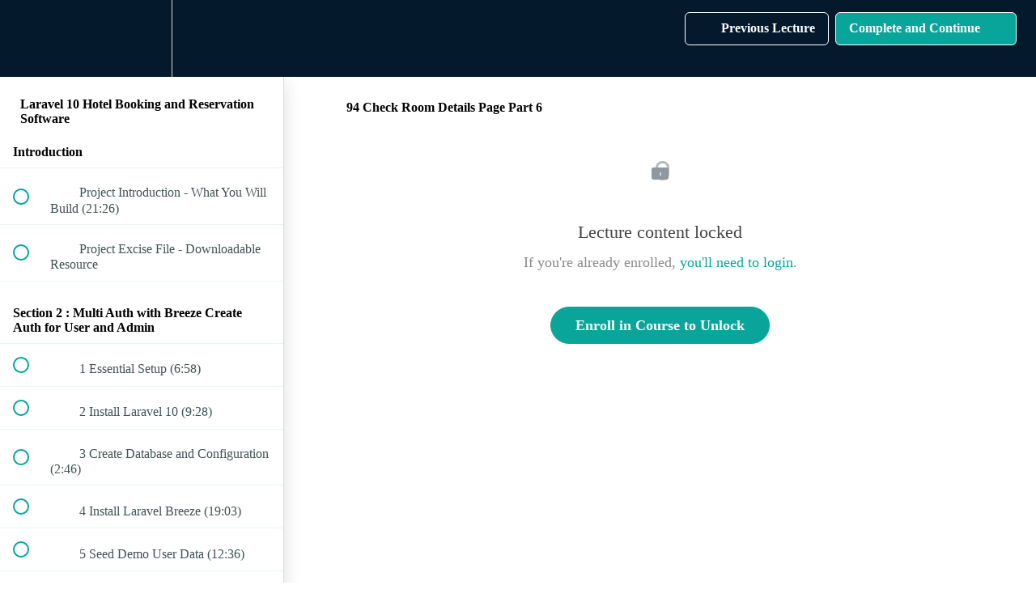

--- FILE ---
content_type: text/html; charset=utf-8
request_url: https://easylearningbd.com/courses/laravel-10-hotel-booking-and-reservation-software/lectures/49648273
body_size: 38110
content:
<!DOCTYPE html>
<html>
  <head>
    <script src="https://releases.transloadit.com/uppy/v4.18.0/uppy.min.js"></script><link rel="stylesheet" href="https://releases.transloadit.com/uppy/v4.18.0/uppy.min.css" />
    <link href='https://static-media.hotmart.com/Azet9pWUygBHvWilqNVG5BGAEck=/32x32/https://file-uploads.teachablecdn.com/4b33e76f73e44038a59de6e1197d25a1/ce8bcd7acd0f495483c0a77dc13523ea' rel='icon' type='image/png'>

<link href='https://static-media.hotmart.com/ZamUsUjLBKG8-uafmG873zy-YVc=/72x72/https://file-uploads.teachablecdn.com/4b33e76f73e44038a59de6e1197d25a1/ce8bcd7acd0f495483c0a77dc13523ea' rel='apple-touch-icon' type='image/png'>

<link href='https://static-media.hotmart.com/SAMO1jUZWzKW_DbXqwRL0W3NXsY=/144x144/https://file-uploads.teachablecdn.com/4b33e76f73e44038a59de6e1197d25a1/ce8bcd7acd0f495483c0a77dc13523ea' rel='apple-touch-icon' type='image/png'>

<link href='https://assets.teachablecdn.com/splash-images/teachable-apple-startup-image.png' rel='apple-touch-startup-image' type='image/png'>

<link href='https://assets.teachablecdn.com/splash-images/teachable-apple-startup-image_2x.png' rel='apple-touch-startup-image' type='image/png'>

<meta name='apple-mobile-web-app-capable' content='yes' />
<meta charset="UTF-8">
<meta name="csrf-param" content="authenticity_token" />
<meta name="csrf-token" content="3gfsoPvuAEwzj4J1W4Hz3uTQIrAJmLnBeTIItuNVka-pzqD6O5g2N2mpHLsL6swpuJeDIZ1tMUW6Dvq-MY7b-w" />
<link rel="stylesheet" href="https://fedora.teachablecdn.com/assets/bootstrap-748e653be2be27c8e709ced95eab64a05c870fcc9544b56e33dfe1a9a539317d.css" data-turbolinks-track="true" /><link href="https://teachable-themeable.learning.teachable.com/themecss/production/base.css?_=c56959d8ddeb&amp;brand_course_heading=%23000&amp;brand_heading=%232b3636&amp;brand_homepage_heading=%23000&amp;brand_navbar_fixed_text=%23FFF&amp;brand_navbar_text=%23fff&amp;brand_primary=%2305192D&amp;brand_secondary=%2309A59A&amp;brand_text=%232b3636&amp;font=OpenSans&amp;logged_out_homepage_background_image_overlay=0.0&amp;show_login=true&amp;show_signup=true" rel="stylesheet" data-turbolinks-track="true"></link>
<title>94 Check Room Details Page Part 6 | Easy Learning</title>
<meta name="description" content="In This Course, You Will Build Complete Hotel Booking and Reservation System with Laravel 10 And Build It From Scratch.">
<link rel="canonical" href="https://easylearningbd.com/courses/2245253/lectures/49648273">
<meta property="og:description" content="In This Course, You Will Build Complete Hotel Booking and Reservation System with Laravel 10 And Build It From Scratch.">
<meta property="og:image" content="https://uploads.teachablecdn.com/attachments/pSSJTC3oSQCxzcrYqcF4_hotelbooking.jpg">
<meta property="og:title" content="94 Check Room Details Page Part 6">
<meta property="og:type" content="website">
<meta property="og:url" content="https://easylearningbd.com/courses/2245253/lectures/49648273">
<meta name="brand_video_player_color" content="#09A59A">
<meta name="site_title" content="Easy Learning">
<style> .navbar {
  background-color: #000;
  display: flex;
  justify-content: center;
  padding: 0 20px;
  transition: background-color 0.2s ease;
}

.base-button{
    background-color: #8244ff;
    border-radius: 24px;
    color: #ffffff;
    min-width: 250px;
    padding: 13px 18px;
    text-align: center;
    font-size: 2.6rem;
    font-weight: 800;
    line-height: 3.4rem;
    border: 1px solid transparent;
}


:root {
     --image-height: 175px;
     --image-width: 310px;
     --card-content-height: 150px;
     --card-top-padding: 3px;
     --card-bottom-padding: 24px;
     --card-stacked-padding: 24px;
     --card-stacked-image-margin-right: 20px;
     --card-stacked-content-width: calc( 100% - var(--image-width) - var(--card-stacked-image-margin-right) );
 }
 
 :root {
     --brand_primary: #05192D;
     --brand_secondary: #000000;
     --brand_heading: #2b3636;
     --brand_text: #1b1b21;
     --brand_navbar_text: #fff;
     --brand_navbar_fixed_text: #FFF;
     --brand_homepage_heading: #000;
     --brand_course_heading: #000;
     --brand_video_player_color: #09A59A;
     --font_family: OpenSans;
 }
 
 .block__pricing__button-wrapper .block__pricing__button {
     border: 0;
     background-color: #8244ff;
     border-radius: 15px ;
     color: #ffffff;
     font-size: 24px;
     font-weight: 700;
     height: 48px;
     line-height: 24px;
     min-width: 340px ;
     text-align: center;
 }
 .powered-by{
display: none;
}

.menu-trigger, .navbar__menu__list {
     font-size: 16px;
     line-height: 2rem;
     font-weight: 600; 
 }
  .featured-product-card__meta{
   display: none;
 }
 
.conv_state_desktop .conv-widget.conv_type_bar.conv_place_top .conv-ref{
    top: 100%;
    display: none;
}
 
.conv_state_mobile .conv-widget.conv_type_bar.conv_mobilePlace_top .conv-ref{
    top: 100%;
    margin-top: 0.5em;
    display: none;
}
 
 
 
.featured-product-card__content__title {
    font-weight: 600;
    font-size: 1.8rem;
    line-height: 20px;
    margin: 4px -10px;
    max-height: 60px;
    overflow: hidden;
    display: -webkit-box;
    -webkit-box-orient: vertical;
    -webkit-line-clamp: 2;
}

.featured-product-card__content__subtitle {
    font-size: 1.4rem;
    font-weight: 200;
    line-height: 19px;
    margin-bottom: -3px;
    margin-top: 11px;
}
 
.block__text-with-image-grid__column__image.b-154098361-image_border_radius {
    border-radius: 0px;
    display: none;
}
 
.block__text-with-image-grid__column__image.b-154098632-image_border_radius {
    border-radius: 0px;
    width: 60px;
}

.block__text-with-image-grid__column__image.b-154162195-image_border_radius {
    border-radius: 0px;
    width: 60px;
}
 
.block__text-with-image-grid__column__image.b-154163636-image_border_radius {
    border-radius: 0px;
    display: none;
}

.block__text-with-image-grid__column__image.b-154164828-image_border_radius {
    border-radius: 0px;
    width: 60px;
}

.block__text-with-image-grid__column__image.b-154165010-image_border_radius {
    border-radius: 0px;
    display: none;
}

.block__text-with-image-grid__column__image.b-154166379-image_border_radius {
    border-radius: 0px;
    width: 60px;
}

.block__text-with-image-grid__column__image.b-154166640-image_border_radius {
    border-radius: 0px;
    display: none;
}

.block__text-with-image-grid__column__image.b-154167323-image_border_radius {
    border-radius: 0px;
    width: 60px;
}

.block__text-with-image-grid__column__image.b-154169485-image_border_radius {
    border-radius: 0px;
    display: none;
}
 
 /*//// New All CSS UPDATE*/
 .block__text-with-image-grid__column__image.b-154164346-image_border_radius {
  border-radius: 0px;
  display: none;
}

.block__text-with-image-grid__column__image.b-154164340-image_border_radius {
  border-radius: 0px;
  width: 60px;
}
 
.block__text-with-image-grid__column__image.b-154165515-image_border_radius {
  border-radius: 0px;
  width: 60px;
}

.block__text-with-image-grid__column__image.b-154165521-image_border_radius {
  border-radius: 0px;
  display: none;
}


.block__text-with-image-grid__column__image.b-154167336-image_border_radius {
  border-radius: 0px;
  width: 60px;
}

.block__text-with-image-grid__column__image.b-154167342-image_border_radius {
  border-radius: 0px;
  display: none;
}

.block__text-with-image-grid__column__image.b-154224095-image_border_radius {
    border-radius: 0px;
    width: 60px;
}

.block__text-with-image-grid__column__image.b-154224101-image_border_radius {
    border-radius: 0px;
    display: none;
}

.block__text-with-image-grid__column__image.b-154223984-image_border_radius {
    border-radius: 0px;
    width: 60px;
}

.block__text-with-image-grid__column__image.b-154223990-image_border_radius {
    border-radius: 0px;
    display: none;
}
 
 .block__text-with-image-grid__column__image.b-154223201-image_border_radius {
    border-radius: 0px;
    width: 60px;
}

.block__text-with-image-grid__column__image.b-154223207-image_border_radius {
    border-radius: 0px;
    display: none;
}

.block__text-with-image-grid__column__image.b-154223515-image_border_radius {
    border-radius: 0px;
    width: 60px;
}
.block__text-with-image-grid__column__image.b-154223521-image_border_radius {
    border-radius: 0px;
    display: none;
}

.block__text-with-image-grid__column__image.b-154223668-image_border_radius {
    border-radius: 0px;
    width: 60px;
}
.block__text-with-image-grid__column__image.b-154223674-image_border_radius {
    border-radius: 0px;
    display: none;
}


.block__text-with-image-grid__column__image.b-168339993-image_border_radius {
    border-radius: 0px;
    width: 60px;
}

.block__text-with-image-grid__column__image.b-168850408-image_border_radius {
    border-radius: 0px;
    display: none;
}

.block__text-with-image-grid__column__image.b-170626172-image_border_radius {
    border-radius: 0px;
    width: 60px;
}

.block__text-with-image-grid__column__image.b-170625737-image_border_radius {
    border-radius: 20px;
    display: none;
}
.block__text-with-image-grid__column__image.b-170624934-image_border_radius {
    border-radius: 20px;
    width: 60px;
}

.block__text-with-image-grid__column__image.b-170624940-image_border_radius {
    border-radius: 0px;
    display: none;
}
.block__text-with-image-grid__column__image.b-170628540-image_border_radius {
    border-radius: 0px;
    width: 60px;
}
.block__text-with-image-grid__column__image.b-170628546-image_border_radius {
    border-radius: 20px;
    display: none;
}

.block__text-with-image-grid__column__image.b-176809135-image_border_radius {
    border-radius: 20px;
    width: 60px;
}

.block__text-with-image-grid__column__image.b-180513685-image_border_radius {
    width: 60px;
    border-radius: 20px;
}
.block__text-with-image-grid__column__image.b-180513691-image_border_radius {
    display: none;
    border-radius: 0px;
}


.block__text-with-image-grid__column__image.b-185290662-image_border_radius {
    border-radius: 0px;
    width: 60px;
}

.block__text-with-image-grid__column__image.b-190768231-image_border_radius {
    border-radius: 20px;
    width: 60px;
}

.block__text-with-image-grid__column__image.b-200935162-image_border_radius
 {
    border-radius: 0px;
    width: 60px;
}

.block__text-with-image-grid__column__image.b-205098454-image_border_radius {
    border-radius: 20px;
    width: 50px;
}

.block__curriculum__view-all-lectures-btn {
    background: #8244ff;
    border: 1px solid #ccc;
    border-radius: 4px;
    color: #73869b;
    cursor: pointer;
    display: inline-block;
    font-size: 1.2rem;
    font-weight: 700;
    height: 40px;
    line-height: 1.8rem;
    margin: 30px 0;
    padding: 0;
    text-align: center;
    -webkit-transition: background-color .2s ease-out;
    transition: background-color .2s ease-out;
    width: 40px;
}
</style>
<script src='//fast.wistia.com/assets/external/E-v1.js'></script>
<script
  src='https://www.recaptcha.net/recaptcha/api.js'
  async
  defer></script>



      <meta name="asset_host" content="https://fedora.teachablecdn.com">
     <script>
  (function () {
    const origCreateElement = Document.prototype.createElement;
    Document.prototype.createElement = function () {
      const el = origCreateElement.apply(this, arguments);
      if (arguments[0].toLowerCase() === "video") {
        const observer = new MutationObserver(() => {
          if (
            el.src &&
            el.src.startsWith("data:video") &&
            el.autoplay &&
            el.style.display === "none"
          ) {
            el.removeAttribute("autoplay");
            el.autoplay = false;
            el.style.display = "none";
            observer.disconnect();
          }
        });
        observer.observe(el, {
          attributes: true,
          attributeFilter: ["src", "autoplay", "style"],
        });
      }
      return el;
    };
  })();
</script>
<script src="https://fedora.teachablecdn.com/packs/student-globals--1463f1f1bdf1bb9a431c.js"></script><script src="https://fedora.teachablecdn.com/packs/student-legacy--38db0977d3748059802d.js"></script><script src="https://fedora.teachablecdn.com/packs/student--e4ea9b8f25228072afe8.js"></script>
<meta id='iris-url' data-iris-url=https://eventable.internal.teachable.com />
<script type="text/javascript">
  window.heap=window.heap||[],heap.load=function(e,t){window.heap.appid=e,window.heap.config=t=t||{};var r=document.createElement("script");r.type="text/javascript",r.async=!0,r.src="https://cdn.heapanalytics.com/js/heap-"+e+".js";var a=document.getElementsByTagName("script")[0];a.parentNode.insertBefore(r,a);for(var n=function(e){return function(){heap.push([e].concat(Array.prototype.slice.call(arguments,0)))}},p=["addEventProperties","addUserProperties","clearEventProperties","identify","resetIdentity","removeEventProperty","setEventProperties","track","unsetEventProperty"],o=0;o<p.length;o++)heap[p[o]]=n(p[o])},heap.load("318805607");
  window.heapShouldTrackUser = true;
</script>


<script type="text/javascript">
  var _user_id = ''; // Set to the user's ID, username, or email address, or '' if not yet known.
  var _session_id = 'c07124cd4b320d5aed8eb927c1351b05'; // Set to a unique session ID for the visitor's current browsing session.

  var _sift = window._sift = window._sift || [];
  _sift.push(['_setAccount', '2e541754ec']);
  _sift.push(['_setUserId', _user_id]);
  _sift.push(['_setSessionId', _session_id]);
  _sift.push(['_trackPageview']);

  (function() {
    function ls() {
      var e = document.createElement('script');
      e.src = 'https://cdn.sift.com/s.js';
      document.body.appendChild(e);
    }
    if (window.attachEvent) {
      window.attachEvent('onload', ls);
    } else {
      window.addEventListener('load', ls, false);
    }
  })();
</script>



<!-- Meta Pixel Code -->
<script>
!function(f,b,e,v,n,t,s)
{if(f.fbq)return;n=f.fbq=function(){n.callMethod?
n.callMethod.apply(n,arguments):n.queue.push(arguments)};
if(!f._fbq)f._fbq=n;n.push=n;n.loaded=!0;n.version='2.0';
n.queue=[];t=b.createElement(e);t.async=!0;
t.src=v;s=b.getElementsByTagName(e)[0];
s.parentNode.insertBefore(t,s)}(window, document,'script',
'https://connect.facebook.net/en_US/fbevents.js');
fbq('init', '642478903995958');
fbq('track', 'PageView');
</script>
<noscript><img height="1" width="1" style="display:none"
src="https://www.facebook.com/tr?id=642478903995958&ev=PageView&noscript=1"
/></noscript>
<!-- End Meta Pixel Code -->

<!-- Global site tag (gtag.js) - Google Analytics -->
<script async src="https://www.googletagmanager.com/gtag/js?id=UA-84816806-1"></script>
<script>
  window.dataLayer = window.dataLayer || [];
  function gtag(){dataLayer.push(arguments);}
  gtag('js', new Date());

  gtag('config', 'UA-84816806-1');
</script>

<style>
.block_curriculum_sections {
  background-color: #000000;
  color: #ffffff;
  font-family: Arial, sans-serif;
  max-width: 900px;
  margin: 20px auto;
  padding: 20px;
  border-radius: 10px;
  box-shadow: 0 4px 12px rgba(0, 0, 0, 0.5);
}

.bl.block__curriculum__section {
  margin-bottom: 15px;
  border: 1px solid #808080; /* 1px gray border */
  border-radius: 8px; /* Match the title's border radius for consistency */
}

.block__curriculum__section__title {
  background: linear-gradient(135deg, #000000, #000000);
  padding: 15px 20px;
  cursor: pointer;
  display: flex;
  border: #1a1a1a;
  justify-content: space-between;
  align-items: center;
  border-radius: 8px;
  position: relative;
  transition: background 0.3s ease;
}

.block__curriculum__section__title::after {
  content: '';
  border: solid #fcfcfc;
  border-width: 0 2px 2px 0;
  display: inline-block;
  padding: 4px;
  transform: rotate(45deg);
  transition: transform 0.3s ease;
}

.block__curriculum__section__title.active::after {
  transform: rotate(-135deg);
}

.block__curriculum__section__title:hover {
  background: linear-gradient(135deg, #3a3a3a, #2a2a2a);
}

.b-205121293-section_name_background_color {
  background: linear-gradient(135deg, #2a2a2a, #1a1a1a) !important;
}

.block__curriculum__section__list {
  max-height: 0;
  overflow: hidden;
  background-color: #0d0d0d;
  padding: 0 3px;
  border-radius: 0 0 8px 8px;
  transition: max-height 0.4s ease, padding 0.4s ease;
}

.block__curriculum__section__list.active {
  padding: 0 3px; /* Keep your padding */
}

.block__curriculum__section__list__item {
  list-style: none; 
  background-color: #0d0d0d;
  border: #000;
}

.b-205121293-lecture_name_background_color {
  background-color: transparent !important;
}

.block__curriculum__section__list__item__link {
  color: #131313;
  text-decoration: none;
  display: flex;
  align-items: center;
  gap: 15px;
  padding: 10px; 
  background-color: #0d0d0d;
  transition: background 0.3s ease;
}

.block__curriculum__section__list__item__link:hover {
  color: #1f1f1f;
  background-color: #1a1a1a;
}

.block__curriculum__section__list__item__lecture-icon__svg {
  fill: #bdbdbd;
}

.block__curriculum__section__list__item__lecture-name {
  color: #ffffff;
  font-size: 1em;
}

.block__curriculum__section__list__item__lecture-duration {
  color: #bbbbbb;
  margin-left: 15px;
  font-size: 0.9em;
} 
 
.block__curriculum__section__list.active .block__curriculum__section__list__item {
  background-color: #000000;  
  border-bottom: 1px solid #000;
  font-size: 20px;
}

.block__curriculum__section__list__item__button {
  background-color: #4CAF50;
  color: rgb(0, 0, 0);
  border: none;
  padding: 6px 12px;
  border-radius: 5px;
  cursor: pointer;
  margin-left: auto;
  transition: background 0.3s ease;
  font-size: 0.7em;
}

.block__curriculum__section__list__item__button:hover {
  background-color: #616161;
}

.block__curriculum__section__list__item__button.preview {
  background-color: #2196F3;
}

.block__curriculum__section__list__item__button.preview:hover {
  background-color: #0d8bf2;
}

.block__curriculum__section__lock-icon {
  margin-right: 10px; 
}
.block__curriculum__section__list__item__lecture-icon {
  display: inline-block;
  height: 16px;
  margin-right: 10px;
  min-width: 16px;
  width: 16px;
  color: #cfcfcf;
}

.block__curriculum__section__list__item__button {
  background-color: #cfcfcf;
  color: rgb(0, 0, 0);
  border: none;
  padding: 6px 12px;
  border-radius: 5px;
  cursor: pointer;
  margin-left: auto;
  transition: background 0.3s ease;
  font-size: 0.7em;
}

.block__curriculum__section__days-to-drip {
  font-size: 0.6em;
  color: #bbbbbb;
}

.block__curriculum__section__days-to-drip--logged-in,
.block__curriculum__section__days-to-drip--logged-out {
  color: #bbbbbb;
  font-size: 0.6em;
}

 

.block__curriculum__section__days-to-drip__number {
  color: #000000;
  font-size: 0.6em;
}
</style>


<script>
document.addEventListener('DOMContentLoaded', () => {
  const sectionTitles = document.querySelectorAll('.block__curriculum__section__title');
  const firstSectionList = document.querySelector('.block__curriculum__section__list');
  const firstSectionTitle = document.querySelector('.block__curriculum__section__title');

  // Open the first section by default
  if (firstSectionList && firstSectionTitle) {
    firstSectionTitle.classList.add('active');
    firstSectionList.style.maxHeight = firstSectionList.scrollHeight + 'px';
  }

  sectionTitles.forEach(title => {
    title.addEventListener('click', () => {
      const list = title.nextElementSibling;
      if (list && list.classList.contains('block__curriculum__section__list')) {
        if (title.classList.contains('active')) {
          // Close the current one
          title.classList.remove('active');
          list.style.maxHeight = '0px';
        } else {
          // Close all others
          document.querySelectorAll('.block__curriculum__section__title').forEach(t => {
            if (t !== title && t.classList.contains('active')) {
              t.classList.remove('active');
              t.nextElementSibling.style.maxHeight = '0px';
            }
          });

          // Open the clicked one
          title.classList.add('active');
          list.style.maxHeight = list.scrollHeight + 'px';
        }
      }
    });
  });
});
</script>


<!-- Google tag (gtag.js) -->
<script async src="https://www.googletagmanager.com/gtag/js?id=G-SL8LSCXHSV"></script>
<script>
  window.dataLayer = window.dataLayer || [];
  function gtag(){dataLayer.push(arguments);}
  gtag('js', new Date());

  gtag('config', 'G-SL8LSCXHSV', {
    'user_id': '',
    'school_id': '1059529',
    'school_domain': 'easylearningbd.com'
  });
</script>

<!-- Facebook Pixel Code -->
<script>
  var ownerPixelId = '642478903995958'
  !function(f,b,e,v,n,t,s)
  {if(f.fbq)return;n=f.fbq=function(){n.callMethod?
  n.callMethod.apply(n,arguments):n.queue.push(arguments)};
  if(!f.fbq)f.fbq=n;n.push=n;n.loaded=!0;n.version='2.0';
  n.queue=[];t=b.createElement(e);t.async=!0;
  t.src=v;s=b.getElementsByTagName(e)[0];
  s.parentNode.insertBefore(t,s)}(window, document,'script',
  'https://connect.facebook.net/en_US/fbevents.js');
  fbq('dataProcessingOptions', ['LDU'], 0, 0);
  fbq('init', '642478903995958');
  fbq('track', 'PageView');
</script>
<noscript>
  <img height="1" width="1" style="display:none" src="https://www.facebook.com/tr?id=642478903995958&ev=PageView&noscript=1"/>
</noscript>

<!-- End Facebook Pixel Code -->


<meta http-equiv="X-UA-Compatible" content="IE=edge">
<script type="text/javascript">window.NREUM||(NREUM={});NREUM.info={"beacon":"bam.nr-data.net","errorBeacon":"bam.nr-data.net","licenseKey":"NRBR-08e3a2ada38dc55a529","applicationID":"1065060701","transactionName":"dAxdTUFZXVQEQh0JAFQXRktWRR5LCV9F","queueTime":0,"applicationTime":275,"agent":""}</script>
<script type="text/javascript">(window.NREUM||(NREUM={})).init={privacy:{cookies_enabled:true},ajax:{deny_list:["bam.nr-data.net"]},feature_flags:["soft_nav"],distributed_tracing:{enabled:true}};(window.NREUM||(NREUM={})).loader_config={agentID:"1103368432",accountID:"4102727",trustKey:"27503",xpid:"UAcHU1FRDxABVFdXBwcHUVQA",licenseKey:"NRBR-08e3a2ada38dc55a529",applicationID:"1065060701",browserID:"1103368432"};;/*! For license information please see nr-loader-spa-1.308.0.min.js.LICENSE.txt */
(()=>{var e,t,r={384:(e,t,r)=>{"use strict";r.d(t,{NT:()=>a,US:()=>u,Zm:()=>o,bQ:()=>d,dV:()=>c,pV:()=>l});var n=r(6154),i=r(1863),s=r(1910);const a={beacon:"bam.nr-data.net",errorBeacon:"bam.nr-data.net"};function o(){return n.gm.NREUM||(n.gm.NREUM={}),void 0===n.gm.newrelic&&(n.gm.newrelic=n.gm.NREUM),n.gm.NREUM}function c(){let e=o();return e.o||(e.o={ST:n.gm.setTimeout,SI:n.gm.setImmediate||n.gm.setInterval,CT:n.gm.clearTimeout,XHR:n.gm.XMLHttpRequest,REQ:n.gm.Request,EV:n.gm.Event,PR:n.gm.Promise,MO:n.gm.MutationObserver,FETCH:n.gm.fetch,WS:n.gm.WebSocket},(0,s.i)(...Object.values(e.o))),e}function d(e,t){let r=o();r.initializedAgents??={},t.initializedAt={ms:(0,i.t)(),date:new Date},r.initializedAgents[e]=t}function u(e,t){o()[e]=t}function l(){return function(){let e=o();const t=e.info||{};e.info={beacon:a.beacon,errorBeacon:a.errorBeacon,...t}}(),function(){let e=o();const t=e.init||{};e.init={...t}}(),c(),function(){let e=o();const t=e.loader_config||{};e.loader_config={...t}}(),o()}},782:(e,t,r)=>{"use strict";r.d(t,{T:()=>n});const n=r(860).K7.pageViewTiming},860:(e,t,r)=>{"use strict";r.d(t,{$J:()=>u,K7:()=>c,P3:()=>d,XX:()=>i,Yy:()=>o,df:()=>s,qY:()=>n,v4:()=>a});const n="events",i="jserrors",s="browser/blobs",a="rum",o="browser/logs",c={ajax:"ajax",genericEvents:"generic_events",jserrors:i,logging:"logging",metrics:"metrics",pageAction:"page_action",pageViewEvent:"page_view_event",pageViewTiming:"page_view_timing",sessionReplay:"session_replay",sessionTrace:"session_trace",softNav:"soft_navigations",spa:"spa"},d={[c.pageViewEvent]:1,[c.pageViewTiming]:2,[c.metrics]:3,[c.jserrors]:4,[c.spa]:5,[c.ajax]:6,[c.sessionTrace]:7,[c.softNav]:8,[c.sessionReplay]:9,[c.logging]:10,[c.genericEvents]:11},u={[c.pageViewEvent]:a,[c.pageViewTiming]:n,[c.ajax]:n,[c.spa]:n,[c.softNav]:n,[c.metrics]:i,[c.jserrors]:i,[c.sessionTrace]:s,[c.sessionReplay]:s,[c.logging]:o,[c.genericEvents]:"ins"}},944:(e,t,r)=>{"use strict";r.d(t,{R:()=>i});var n=r(3241);function i(e,t){"function"==typeof console.debug&&(console.debug("New Relic Warning: https://github.com/newrelic/newrelic-browser-agent/blob/main/docs/warning-codes.md#".concat(e),t),(0,n.W)({agentIdentifier:null,drained:null,type:"data",name:"warn",feature:"warn",data:{code:e,secondary:t}}))}},993:(e,t,r)=>{"use strict";r.d(t,{A$:()=>s,ET:()=>a,TZ:()=>o,p_:()=>i});var n=r(860);const i={ERROR:"ERROR",WARN:"WARN",INFO:"INFO",DEBUG:"DEBUG",TRACE:"TRACE"},s={OFF:0,ERROR:1,WARN:2,INFO:3,DEBUG:4,TRACE:5},a="log",o=n.K7.logging},1541:(e,t,r)=>{"use strict";r.d(t,{U:()=>i,f:()=>n});const n={MFE:"MFE",BA:"BA"};function i(e,t){if(2!==t?.harvestEndpointVersion)return{};const r=t.agentRef.runtime.appMetadata.agents[0].entityGuid;return e?{"source.id":e.id,"source.name":e.name,"source.type":e.type,"parent.id":e.parent?.id||r,"parent.type":e.parent?.type||n.BA}:{"entity.guid":r,appId:t.agentRef.info.applicationID}}},1687:(e,t,r)=>{"use strict";r.d(t,{Ak:()=>d,Ze:()=>h,x3:()=>u});var n=r(3241),i=r(7836),s=r(3606),a=r(860),o=r(2646);const c={};function d(e,t){const r={staged:!1,priority:a.P3[t]||0};l(e),c[e].get(t)||c[e].set(t,r)}function u(e,t){e&&c[e]&&(c[e].get(t)&&c[e].delete(t),p(e,t,!1),c[e].size&&f(e))}function l(e){if(!e)throw new Error("agentIdentifier required");c[e]||(c[e]=new Map)}function h(e="",t="feature",r=!1){if(l(e),!e||!c[e].get(t)||r)return p(e,t);c[e].get(t).staged=!0,f(e)}function f(e){const t=Array.from(c[e]);t.every(([e,t])=>t.staged)&&(t.sort((e,t)=>e[1].priority-t[1].priority),t.forEach(([t])=>{c[e].delete(t),p(e,t)}))}function p(e,t,r=!0){const a=e?i.ee.get(e):i.ee,c=s.i.handlers;if(!a.aborted&&a.backlog&&c){if((0,n.W)({agentIdentifier:e,type:"lifecycle",name:"drain",feature:t}),r){const e=a.backlog[t],r=c[t];if(r){for(let t=0;e&&t<e.length;++t)g(e[t],r);Object.entries(r).forEach(([e,t])=>{Object.values(t||{}).forEach(t=>{t[0]?.on&&t[0]?.context()instanceof o.y&&t[0].on(e,t[1])})})}}a.isolatedBacklog||delete c[t],a.backlog[t]=null,a.emit("drain-"+t,[])}}function g(e,t){var r=e[1];Object.values(t[r]||{}).forEach(t=>{var r=e[0];if(t[0]===r){var n=t[1],i=e[3],s=e[2];n.apply(i,s)}})}},1738:(e,t,r)=>{"use strict";r.d(t,{U:()=>f,Y:()=>h});var n=r(3241),i=r(9908),s=r(1863),a=r(944),o=r(5701),c=r(3969),d=r(8362),u=r(860),l=r(4261);function h(e,t,r,s){const h=s||r;!h||h[e]&&h[e]!==d.d.prototype[e]||(h[e]=function(){(0,i.p)(c.xV,["API/"+e+"/called"],void 0,u.K7.metrics,r.ee),(0,n.W)({agentIdentifier:r.agentIdentifier,drained:!!o.B?.[r.agentIdentifier],type:"data",name:"api",feature:l.Pl+e,data:{}});try{return t.apply(this,arguments)}catch(e){(0,a.R)(23,e)}})}function f(e,t,r,n,a){const o=e.info;null===r?delete o.jsAttributes[t]:o.jsAttributes[t]=r,(a||null===r)&&(0,i.p)(l.Pl+n,[(0,s.t)(),t,r],void 0,"session",e.ee)}},1741:(e,t,r)=>{"use strict";r.d(t,{W:()=>s});var n=r(944),i=r(4261);class s{#e(e,...t){if(this[e]!==s.prototype[e])return this[e](...t);(0,n.R)(35,e)}addPageAction(e,t){return this.#e(i.hG,e,t)}register(e){return this.#e(i.eY,e)}recordCustomEvent(e,t){return this.#e(i.fF,e,t)}setPageViewName(e,t){return this.#e(i.Fw,e,t)}setCustomAttribute(e,t,r){return this.#e(i.cD,e,t,r)}noticeError(e,t){return this.#e(i.o5,e,t)}setUserId(e,t=!1){return this.#e(i.Dl,e,t)}setApplicationVersion(e){return this.#e(i.nb,e)}setErrorHandler(e){return this.#e(i.bt,e)}addRelease(e,t){return this.#e(i.k6,e,t)}log(e,t){return this.#e(i.$9,e,t)}start(){return this.#e(i.d3)}finished(e){return this.#e(i.BL,e)}recordReplay(){return this.#e(i.CH)}pauseReplay(){return this.#e(i.Tb)}addToTrace(e){return this.#e(i.U2,e)}setCurrentRouteName(e){return this.#e(i.PA,e)}interaction(e){return this.#e(i.dT,e)}wrapLogger(e,t,r){return this.#e(i.Wb,e,t,r)}measure(e,t){return this.#e(i.V1,e,t)}consent(e){return this.#e(i.Pv,e)}}},1863:(e,t,r)=>{"use strict";function n(){return Math.floor(performance.now())}r.d(t,{t:()=>n})},1910:(e,t,r)=>{"use strict";r.d(t,{i:()=>s});var n=r(944);const i=new Map;function s(...e){return e.every(e=>{if(i.has(e))return i.get(e);const t="function"==typeof e?e.toString():"",r=t.includes("[native code]"),s=t.includes("nrWrapper");return r||s||(0,n.R)(64,e?.name||t),i.set(e,r),r})}},2555:(e,t,r)=>{"use strict";r.d(t,{D:()=>o,f:()=>a});var n=r(384),i=r(8122);const s={beacon:n.NT.beacon,errorBeacon:n.NT.errorBeacon,licenseKey:void 0,applicationID:void 0,sa:void 0,queueTime:void 0,applicationTime:void 0,ttGuid:void 0,user:void 0,account:void 0,product:void 0,extra:void 0,jsAttributes:{},userAttributes:void 0,atts:void 0,transactionName:void 0,tNamePlain:void 0};function a(e){try{return!!e.licenseKey&&!!e.errorBeacon&&!!e.applicationID}catch(e){return!1}}const o=e=>(0,i.a)(e,s)},2614:(e,t,r)=>{"use strict";r.d(t,{BB:()=>a,H3:()=>n,g:()=>d,iL:()=>c,tS:()=>o,uh:()=>i,wk:()=>s});const n="NRBA",i="SESSION",s=144e5,a=18e5,o={STARTED:"session-started",PAUSE:"session-pause",RESET:"session-reset",RESUME:"session-resume",UPDATE:"session-update"},c={SAME_TAB:"same-tab",CROSS_TAB:"cross-tab"},d={OFF:0,FULL:1,ERROR:2}},2646:(e,t,r)=>{"use strict";r.d(t,{y:()=>n});class n{constructor(e){this.contextId=e}}},2843:(e,t,r)=>{"use strict";r.d(t,{G:()=>s,u:()=>i});var n=r(3878);function i(e,t=!1,r,i){(0,n.DD)("visibilitychange",function(){if(t)return void("hidden"===document.visibilityState&&e());e(document.visibilityState)},r,i)}function s(e,t,r){(0,n.sp)("pagehide",e,t,r)}},3241:(e,t,r)=>{"use strict";r.d(t,{W:()=>s});var n=r(6154);const i="newrelic";function s(e={}){try{n.gm.dispatchEvent(new CustomEvent(i,{detail:e}))}catch(e){}}},3304:(e,t,r)=>{"use strict";r.d(t,{A:()=>s});var n=r(7836);const i=()=>{const e=new WeakSet;return(t,r)=>{if("object"==typeof r&&null!==r){if(e.has(r))return;e.add(r)}return r}};function s(e){try{return JSON.stringify(e,i())??""}catch(e){try{n.ee.emit("internal-error",[e])}catch(e){}return""}}},3333:(e,t,r)=>{"use strict";r.d(t,{$v:()=>u,TZ:()=>n,Xh:()=>c,Zp:()=>i,kd:()=>d,mq:()=>o,nf:()=>a,qN:()=>s});const n=r(860).K7.genericEvents,i=["auxclick","click","copy","keydown","paste","scrollend"],s=["focus","blur"],a=4,o=1e3,c=2e3,d=["PageAction","UserAction","BrowserPerformance"],u={RESOURCES:"experimental.resources",REGISTER:"register"}},3434:(e,t,r)=>{"use strict";r.d(t,{Jt:()=>s,YM:()=>d});var n=r(7836),i=r(5607);const s="nr@original:".concat(i.W),a=50;var o=Object.prototype.hasOwnProperty,c=!1;function d(e,t){return e||(e=n.ee),r.inPlace=function(e,t,n,i,s){n||(n="");const a="-"===n.charAt(0);for(let o=0;o<t.length;o++){const c=t[o],d=e[c];l(d)||(e[c]=r(d,a?c+n:n,i,c,s))}},r.flag=s,r;function r(t,r,n,c,d){return l(t)?t:(r||(r=""),nrWrapper[s]=t,function(e,t,r){if(Object.defineProperty&&Object.keys)try{return Object.keys(e).forEach(function(r){Object.defineProperty(t,r,{get:function(){return e[r]},set:function(t){return e[r]=t,t}})}),t}catch(e){u([e],r)}for(var n in e)o.call(e,n)&&(t[n]=e[n])}(t,nrWrapper,e),nrWrapper);function nrWrapper(){var s,o,l,h;let f;try{o=this,s=[...arguments],l="function"==typeof n?n(s,o):n||{}}catch(t){u([t,"",[s,o,c],l],e)}i(r+"start",[s,o,c],l,d);const p=performance.now();let g;try{return h=t.apply(o,s),g=performance.now(),h}catch(e){throw g=performance.now(),i(r+"err",[s,o,e],l,d),f=e,f}finally{const e=g-p,t={start:p,end:g,duration:e,isLongTask:e>=a,methodName:c,thrownError:f};t.isLongTask&&i("long-task",[t,o],l,d),i(r+"end",[s,o,h],l,d)}}}function i(r,n,i,s){if(!c||t){var a=c;c=!0;try{e.emit(r,n,i,t,s)}catch(t){u([t,r,n,i],e)}c=a}}}function u(e,t){t||(t=n.ee);try{t.emit("internal-error",e)}catch(e){}}function l(e){return!(e&&"function"==typeof e&&e.apply&&!e[s])}},3606:(e,t,r)=>{"use strict";r.d(t,{i:()=>s});var n=r(9908);s.on=a;var i=s.handlers={};function s(e,t,r,s){a(s||n.d,i,e,t,r)}function a(e,t,r,i,s){s||(s="feature"),e||(e=n.d);var a=t[s]=t[s]||{};(a[r]=a[r]||[]).push([e,i])}},3738:(e,t,r)=>{"use strict";r.d(t,{He:()=>i,Kp:()=>o,Lc:()=>d,Rz:()=>u,TZ:()=>n,bD:()=>s,d3:()=>a,jx:()=>l,sl:()=>h,uP:()=>c});const n=r(860).K7.sessionTrace,i="bstResource",s="resource",a="-start",o="-end",c="fn"+a,d="fn"+o,u="pushState",l=1e3,h=3e4},3785:(e,t,r)=>{"use strict";r.d(t,{R:()=>c,b:()=>d});var n=r(9908),i=r(1863),s=r(860),a=r(3969),o=r(993);function c(e,t,r={},c=o.p_.INFO,d=!0,u,l=(0,i.t)()){(0,n.p)(a.xV,["API/logging/".concat(c.toLowerCase(),"/called")],void 0,s.K7.metrics,e),(0,n.p)(o.ET,[l,t,r,c,d,u],void 0,s.K7.logging,e)}function d(e){return"string"==typeof e&&Object.values(o.p_).some(t=>t===e.toUpperCase().trim())}},3878:(e,t,r)=>{"use strict";function n(e,t){return{capture:e,passive:!1,signal:t}}function i(e,t,r=!1,i){window.addEventListener(e,t,n(r,i))}function s(e,t,r=!1,i){document.addEventListener(e,t,n(r,i))}r.d(t,{DD:()=>s,jT:()=>n,sp:()=>i})},3962:(e,t,r)=>{"use strict";r.d(t,{AM:()=>a,O2:()=>l,OV:()=>s,Qu:()=>h,TZ:()=>c,ih:()=>f,pP:()=>o,t1:()=>u,tC:()=>i,wD:()=>d});var n=r(860);const i=["click","keydown","submit"],s="popstate",a="api",o="initialPageLoad",c=n.K7.softNav,d=5e3,u=500,l={INITIAL_PAGE_LOAD:"",ROUTE_CHANGE:1,UNSPECIFIED:2},h={INTERACTION:1,AJAX:2,CUSTOM_END:3,CUSTOM_TRACER:4},f={IP:"in progress",PF:"pending finish",FIN:"finished",CAN:"cancelled"}},3969:(e,t,r)=>{"use strict";r.d(t,{TZ:()=>n,XG:()=>o,rs:()=>i,xV:()=>a,z_:()=>s});const n=r(860).K7.metrics,i="sm",s="cm",a="storeSupportabilityMetrics",o="storeEventMetrics"},4234:(e,t,r)=>{"use strict";r.d(t,{W:()=>s});var n=r(7836),i=r(1687);class s{constructor(e,t){this.agentIdentifier=e,this.ee=n.ee.get(e),this.featureName=t,this.blocked=!1}deregisterDrain(){(0,i.x3)(this.agentIdentifier,this.featureName)}}},4261:(e,t,r)=>{"use strict";r.d(t,{$9:()=>u,BL:()=>c,CH:()=>p,Dl:()=>R,Fw:()=>w,PA:()=>v,Pl:()=>n,Pv:()=>A,Tb:()=>h,U2:()=>a,V1:()=>E,Wb:()=>T,bt:()=>y,cD:()=>b,d3:()=>x,dT:()=>d,eY:()=>g,fF:()=>f,hG:()=>s,hw:()=>i,k6:()=>o,nb:()=>m,o5:()=>l});const n="api-",i=n+"ixn-",s="addPageAction",a="addToTrace",o="addRelease",c="finished",d="interaction",u="log",l="noticeError",h="pauseReplay",f="recordCustomEvent",p="recordReplay",g="register",m="setApplicationVersion",v="setCurrentRouteName",b="setCustomAttribute",y="setErrorHandler",w="setPageViewName",R="setUserId",x="start",T="wrapLogger",E="measure",A="consent"},5205:(e,t,r)=>{"use strict";r.d(t,{j:()=>S});var n=r(384),i=r(1741);var s=r(2555),a=r(3333);const o=e=>{if(!e||"string"!=typeof e)return!1;try{document.createDocumentFragment().querySelector(e)}catch{return!1}return!0};var c=r(2614),d=r(944),u=r(8122);const l="[data-nr-mask]",h=e=>(0,u.a)(e,(()=>{const e={feature_flags:[],experimental:{allow_registered_children:!1,resources:!1},mask_selector:"*",block_selector:"[data-nr-block]",mask_input_options:{color:!1,date:!1,"datetime-local":!1,email:!1,month:!1,number:!1,range:!1,search:!1,tel:!1,text:!1,time:!1,url:!1,week:!1,textarea:!1,select:!1,password:!0}};return{ajax:{deny_list:void 0,block_internal:!0,enabled:!0,autoStart:!0},api:{get allow_registered_children(){return e.feature_flags.includes(a.$v.REGISTER)||e.experimental.allow_registered_children},set allow_registered_children(t){e.experimental.allow_registered_children=t},duplicate_registered_data:!1},browser_consent_mode:{enabled:!1},distributed_tracing:{enabled:void 0,exclude_newrelic_header:void 0,cors_use_newrelic_header:void 0,cors_use_tracecontext_headers:void 0,allowed_origins:void 0},get feature_flags(){return e.feature_flags},set feature_flags(t){e.feature_flags=t},generic_events:{enabled:!0,autoStart:!0},harvest:{interval:30},jserrors:{enabled:!0,autoStart:!0},logging:{enabled:!0,autoStart:!0},metrics:{enabled:!0,autoStart:!0},obfuscate:void 0,page_action:{enabled:!0},page_view_event:{enabled:!0,autoStart:!0},page_view_timing:{enabled:!0,autoStart:!0},performance:{capture_marks:!1,capture_measures:!1,capture_detail:!0,resources:{get enabled(){return e.feature_flags.includes(a.$v.RESOURCES)||e.experimental.resources},set enabled(t){e.experimental.resources=t},asset_types:[],first_party_domains:[],ignore_newrelic:!0}},privacy:{cookies_enabled:!0},proxy:{assets:void 0,beacon:void 0},session:{expiresMs:c.wk,inactiveMs:c.BB},session_replay:{autoStart:!0,enabled:!1,preload:!1,sampling_rate:10,error_sampling_rate:100,collect_fonts:!1,inline_images:!1,fix_stylesheets:!0,mask_all_inputs:!0,get mask_text_selector(){return e.mask_selector},set mask_text_selector(t){o(t)?e.mask_selector="".concat(t,",").concat(l):""===t||null===t?e.mask_selector=l:(0,d.R)(5,t)},get block_class(){return"nr-block"},get ignore_class(){return"nr-ignore"},get mask_text_class(){return"nr-mask"},get block_selector(){return e.block_selector},set block_selector(t){o(t)?e.block_selector+=",".concat(t):""!==t&&(0,d.R)(6,t)},get mask_input_options(){return e.mask_input_options},set mask_input_options(t){t&&"object"==typeof t?e.mask_input_options={...t,password:!0}:(0,d.R)(7,t)}},session_trace:{enabled:!0,autoStart:!0},soft_navigations:{enabled:!0,autoStart:!0},spa:{enabled:!0,autoStart:!0},ssl:void 0,user_actions:{enabled:!0,elementAttributes:["id","className","tagName","type"]}}})());var f=r(6154),p=r(9324);let g=0;const m={buildEnv:p.F3,distMethod:p.Xs,version:p.xv,originTime:f.WN},v={consented:!1},b={appMetadata:{},get consented(){return this.session?.state?.consent||v.consented},set consented(e){v.consented=e},customTransaction:void 0,denyList:void 0,disabled:!1,harvester:void 0,isolatedBacklog:!1,isRecording:!1,loaderType:void 0,maxBytes:3e4,obfuscator:void 0,onerror:void 0,ptid:void 0,releaseIds:{},session:void 0,timeKeeper:void 0,registeredEntities:[],jsAttributesMetadata:{bytes:0},get harvestCount(){return++g}},y=e=>{const t=(0,u.a)(e,b),r=Object.keys(m).reduce((e,t)=>(e[t]={value:m[t],writable:!1,configurable:!0,enumerable:!0},e),{});return Object.defineProperties(t,r)};var w=r(5701);const R=e=>{const t=e.startsWith("http");e+="/",r.p=t?e:"https://"+e};var x=r(7836),T=r(3241);const E={accountID:void 0,trustKey:void 0,agentID:void 0,licenseKey:void 0,applicationID:void 0,xpid:void 0},A=e=>(0,u.a)(e,E),_=new Set;function S(e,t={},r,a){let{init:o,info:c,loader_config:d,runtime:u={},exposed:l=!0}=t;if(!c){const e=(0,n.pV)();o=e.init,c=e.info,d=e.loader_config}e.init=h(o||{}),e.loader_config=A(d||{}),c.jsAttributes??={},f.bv&&(c.jsAttributes.isWorker=!0),e.info=(0,s.D)(c);const p=e.init,g=[c.beacon,c.errorBeacon];_.has(e.agentIdentifier)||(p.proxy.assets&&(R(p.proxy.assets),g.push(p.proxy.assets)),p.proxy.beacon&&g.push(p.proxy.beacon),e.beacons=[...g],function(e){const t=(0,n.pV)();Object.getOwnPropertyNames(i.W.prototype).forEach(r=>{const n=i.W.prototype[r];if("function"!=typeof n||"constructor"===n)return;let s=t[r];e[r]&&!1!==e.exposed&&"micro-agent"!==e.runtime?.loaderType&&(t[r]=(...t)=>{const n=e[r](...t);return s?s(...t):n})})}(e),(0,n.US)("activatedFeatures",w.B)),u.denyList=[...p.ajax.deny_list||[],...p.ajax.block_internal?g:[]],u.ptid=e.agentIdentifier,u.loaderType=r,e.runtime=y(u),_.has(e.agentIdentifier)||(e.ee=x.ee.get(e.agentIdentifier),e.exposed=l,(0,T.W)({agentIdentifier:e.agentIdentifier,drained:!!w.B?.[e.agentIdentifier],type:"lifecycle",name:"initialize",feature:void 0,data:e.config})),_.add(e.agentIdentifier)}},5270:(e,t,r)=>{"use strict";r.d(t,{Aw:()=>a,SR:()=>s,rF:()=>o});var n=r(384),i=r(7767);function s(e){return!!(0,n.dV)().o.MO&&(0,i.V)(e)&&!0===e?.session_trace.enabled}function a(e){return!0===e?.session_replay.preload&&s(e)}function o(e,t){try{if("string"==typeof t?.type){if("password"===t.type.toLowerCase())return"*".repeat(e?.length||0);if(void 0!==t?.dataset?.nrUnmask||t?.classList?.contains("nr-unmask"))return e}}catch(e){}return"string"==typeof e?e.replace(/[\S]/g,"*"):"*".repeat(e?.length||0)}},5289:(e,t,r)=>{"use strict";r.d(t,{GG:()=>a,Qr:()=>c,sB:()=>o});var n=r(3878),i=r(6389);function s(){return"undefined"==typeof document||"complete"===document.readyState}function a(e,t){if(s())return e();const r=(0,i.J)(e),a=setInterval(()=>{s()&&(clearInterval(a),r())},500);(0,n.sp)("load",r,t)}function o(e){if(s())return e();(0,n.DD)("DOMContentLoaded",e)}function c(e){if(s())return e();(0,n.sp)("popstate",e)}},5607:(e,t,r)=>{"use strict";r.d(t,{W:()=>n});const n=(0,r(9566).bz)()},5701:(e,t,r)=>{"use strict";r.d(t,{B:()=>s,t:()=>a});var n=r(3241);const i=new Set,s={};function a(e,t){const r=t.agentIdentifier;s[r]??={},e&&"object"==typeof e&&(i.has(r)||(t.ee.emit("rumresp",[e]),s[r]=e,i.add(r),(0,n.W)({agentIdentifier:r,loaded:!0,drained:!0,type:"lifecycle",name:"load",feature:void 0,data:e})))}},6154:(e,t,r)=>{"use strict";r.d(t,{OF:()=>d,RI:()=>i,WN:()=>h,bv:()=>s,eN:()=>f,gm:()=>a,lR:()=>l,m:()=>c,mw:()=>o,sb:()=>u});var n=r(1863);const i="undefined"!=typeof window&&!!window.document,s="undefined"!=typeof WorkerGlobalScope&&("undefined"!=typeof self&&self instanceof WorkerGlobalScope&&self.navigator instanceof WorkerNavigator||"undefined"!=typeof globalThis&&globalThis instanceof WorkerGlobalScope&&globalThis.navigator instanceof WorkerNavigator),a=i?window:"undefined"!=typeof WorkerGlobalScope&&("undefined"!=typeof self&&self instanceof WorkerGlobalScope&&self||"undefined"!=typeof globalThis&&globalThis instanceof WorkerGlobalScope&&globalThis),o=Boolean("hidden"===a?.document?.visibilityState),c=""+a?.location,d=/iPad|iPhone|iPod/.test(a.navigator?.userAgent),u=d&&"undefined"==typeof SharedWorker,l=(()=>{const e=a.navigator?.userAgent?.match(/Firefox[/\s](\d+\.\d+)/);return Array.isArray(e)&&e.length>=2?+e[1]:0})(),h=Date.now()-(0,n.t)(),f=()=>"undefined"!=typeof PerformanceNavigationTiming&&a?.performance?.getEntriesByType("navigation")?.[0]?.responseStart},6344:(e,t,r)=>{"use strict";r.d(t,{BB:()=>u,Qb:()=>l,TZ:()=>i,Ug:()=>a,Vh:()=>s,_s:()=>o,bc:()=>d,yP:()=>c});var n=r(2614);const i=r(860).K7.sessionReplay,s="errorDuringReplay",a=.12,o={DomContentLoaded:0,Load:1,FullSnapshot:2,IncrementalSnapshot:3,Meta:4,Custom:5},c={[n.g.ERROR]:15e3,[n.g.FULL]:3e5,[n.g.OFF]:0},d={RESET:{message:"Session was reset",sm:"Reset"},IMPORT:{message:"Recorder failed to import",sm:"Import"},TOO_MANY:{message:"429: Too Many Requests",sm:"Too-Many"},TOO_BIG:{message:"Payload was too large",sm:"Too-Big"},CROSS_TAB:{message:"Session Entity was set to OFF on another tab",sm:"Cross-Tab"},ENTITLEMENTS:{message:"Session Replay is not allowed and will not be started",sm:"Entitlement"}},u=5e3,l={API:"api",RESUME:"resume",SWITCH_TO_FULL:"switchToFull",INITIALIZE:"initialize",PRELOAD:"preload"}},6389:(e,t,r)=>{"use strict";function n(e,t=500,r={}){const n=r?.leading||!1;let i;return(...r)=>{n&&void 0===i&&(e.apply(this,r),i=setTimeout(()=>{i=clearTimeout(i)},t)),n||(clearTimeout(i),i=setTimeout(()=>{e.apply(this,r)},t))}}function i(e){let t=!1;return(...r)=>{t||(t=!0,e.apply(this,r))}}r.d(t,{J:()=>i,s:()=>n})},6630:(e,t,r)=>{"use strict";r.d(t,{T:()=>n});const n=r(860).K7.pageViewEvent},6774:(e,t,r)=>{"use strict";r.d(t,{T:()=>n});const n=r(860).K7.jserrors},7295:(e,t,r)=>{"use strict";r.d(t,{Xv:()=>a,gX:()=>i,iW:()=>s});var n=[];function i(e){if(!e||s(e))return!1;if(0===n.length)return!0;if("*"===n[0].hostname)return!1;for(var t=0;t<n.length;t++){var r=n[t];if(r.hostname.test(e.hostname)&&r.pathname.test(e.pathname))return!1}return!0}function s(e){return void 0===e.hostname}function a(e){if(n=[],e&&e.length)for(var t=0;t<e.length;t++){let r=e[t];if(!r)continue;if("*"===r)return void(n=[{hostname:"*"}]);0===r.indexOf("http://")?r=r.substring(7):0===r.indexOf("https://")&&(r=r.substring(8));const i=r.indexOf("/");let s,a;i>0?(s=r.substring(0,i),a=r.substring(i)):(s=r,a="*");let[c]=s.split(":");n.push({hostname:o(c),pathname:o(a,!0)})}}function o(e,t=!1){const r=e.replace(/[.+?^${}()|[\]\\]/g,e=>"\\"+e).replace(/\*/g,".*?");return new RegExp((t?"^":"")+r+"$")}},7485:(e,t,r)=>{"use strict";r.d(t,{D:()=>i});var n=r(6154);function i(e){if(0===(e||"").indexOf("data:"))return{protocol:"data"};try{const t=new URL(e,location.href),r={port:t.port,hostname:t.hostname,pathname:t.pathname,search:t.search,protocol:t.protocol.slice(0,t.protocol.indexOf(":")),sameOrigin:t.protocol===n.gm?.location?.protocol&&t.host===n.gm?.location?.host};return r.port&&""!==r.port||("http:"===t.protocol&&(r.port="80"),"https:"===t.protocol&&(r.port="443")),r.pathname&&""!==r.pathname?r.pathname.startsWith("/")||(r.pathname="/".concat(r.pathname)):r.pathname="/",r}catch(e){return{}}}},7699:(e,t,r)=>{"use strict";r.d(t,{It:()=>s,KC:()=>o,No:()=>i,qh:()=>a});var n=r(860);const i=16e3,s=1e6,a="SESSION_ERROR",o={[n.K7.logging]:!0,[n.K7.genericEvents]:!1,[n.K7.jserrors]:!1,[n.K7.ajax]:!1}},7767:(e,t,r)=>{"use strict";r.d(t,{V:()=>i});var n=r(6154);const i=e=>n.RI&&!0===e?.privacy.cookies_enabled},7836:(e,t,r)=>{"use strict";r.d(t,{P:()=>o,ee:()=>c});var n=r(384),i=r(8990),s=r(2646),a=r(5607);const o="nr@context:".concat(a.W),c=function e(t,r){var n={},a={},u={},l=!1;try{l=16===r.length&&d.initializedAgents?.[r]?.runtime.isolatedBacklog}catch(e){}var h={on:p,addEventListener:p,removeEventListener:function(e,t){var r=n[e];if(!r)return;for(var i=0;i<r.length;i++)r[i]===t&&r.splice(i,1)},emit:function(e,r,n,i,s){!1!==s&&(s=!0);if(c.aborted&&!i)return;t&&s&&t.emit(e,r,n);var o=f(n);g(e).forEach(e=>{e.apply(o,r)});var d=v()[a[e]];d&&d.push([h,e,r,o]);return o},get:m,listeners:g,context:f,buffer:function(e,t){const r=v();if(t=t||"feature",h.aborted)return;Object.entries(e||{}).forEach(([e,n])=>{a[n]=t,t in r||(r[t]=[])})},abort:function(){h._aborted=!0,Object.keys(h.backlog).forEach(e=>{delete h.backlog[e]})},isBuffering:function(e){return!!v()[a[e]]},debugId:r,backlog:l?{}:t&&"object"==typeof t.backlog?t.backlog:{},isolatedBacklog:l};return Object.defineProperty(h,"aborted",{get:()=>{let e=h._aborted||!1;return e||(t&&(e=t.aborted),e)}}),h;function f(e){return e&&e instanceof s.y?e:e?(0,i.I)(e,o,()=>new s.y(o)):new s.y(o)}function p(e,t){n[e]=g(e).concat(t)}function g(e){return n[e]||[]}function m(t){return u[t]=u[t]||e(h,t)}function v(){return h.backlog}}(void 0,"globalEE"),d=(0,n.Zm)();d.ee||(d.ee=c)},8122:(e,t,r)=>{"use strict";r.d(t,{a:()=>i});var n=r(944);function i(e,t){try{if(!e||"object"!=typeof e)return(0,n.R)(3);if(!t||"object"!=typeof t)return(0,n.R)(4);const r=Object.create(Object.getPrototypeOf(t),Object.getOwnPropertyDescriptors(t)),s=0===Object.keys(r).length?e:r;for(let a in s)if(void 0!==e[a])try{if(null===e[a]){r[a]=null;continue}Array.isArray(e[a])&&Array.isArray(t[a])?r[a]=Array.from(new Set([...e[a],...t[a]])):"object"==typeof e[a]&&"object"==typeof t[a]?r[a]=i(e[a],t[a]):r[a]=e[a]}catch(e){r[a]||(0,n.R)(1,e)}return r}catch(e){(0,n.R)(2,e)}}},8139:(e,t,r)=>{"use strict";r.d(t,{u:()=>h});var n=r(7836),i=r(3434),s=r(8990),a=r(6154);const o={},c=a.gm.XMLHttpRequest,d="addEventListener",u="removeEventListener",l="nr@wrapped:".concat(n.P);function h(e){var t=function(e){return(e||n.ee).get("events")}(e);if(o[t.debugId]++)return t;o[t.debugId]=1;var r=(0,i.YM)(t,!0);function h(e){r.inPlace(e,[d,u],"-",p)}function p(e,t){return e[1]}return"getPrototypeOf"in Object&&(a.RI&&f(document,h),c&&f(c.prototype,h),f(a.gm,h)),t.on(d+"-start",function(e,t){var n=e[1];if(null!==n&&("function"==typeof n||"object"==typeof n)&&"newrelic"!==e[0]){var i=(0,s.I)(n,l,function(){var e={object:function(){if("function"!=typeof n.handleEvent)return;return n.handleEvent.apply(n,arguments)},function:n}[typeof n];return e?r(e,"fn-",null,e.name||"anonymous"):n});this.wrapped=e[1]=i}}),t.on(u+"-start",function(e){e[1]=this.wrapped||e[1]}),t}function f(e,t,...r){let n=e;for(;"object"==typeof n&&!Object.prototype.hasOwnProperty.call(n,d);)n=Object.getPrototypeOf(n);n&&t(n,...r)}},8362:(e,t,r)=>{"use strict";r.d(t,{d:()=>s});var n=r(9566),i=r(1741);class s extends i.W{agentIdentifier=(0,n.LA)(16)}},8374:(e,t,r)=>{r.nc=(()=>{try{return document?.currentScript?.nonce}catch(e){}return""})()},8990:(e,t,r)=>{"use strict";r.d(t,{I:()=>i});var n=Object.prototype.hasOwnProperty;function i(e,t,r){if(n.call(e,t))return e[t];var i=r();if(Object.defineProperty&&Object.keys)try{return Object.defineProperty(e,t,{value:i,writable:!0,enumerable:!1}),i}catch(e){}return e[t]=i,i}},9119:(e,t,r)=>{"use strict";r.d(t,{L:()=>s});var n=/([^?#]*)[^#]*(#[^?]*|$).*/,i=/([^?#]*)().*/;function s(e,t){return e?e.replace(t?n:i,"$1$2"):e}},9300:(e,t,r)=>{"use strict";r.d(t,{T:()=>n});const n=r(860).K7.ajax},9324:(e,t,r)=>{"use strict";r.d(t,{AJ:()=>a,F3:()=>i,Xs:()=>s,Yq:()=>o,xv:()=>n});const n="1.308.0",i="PROD",s="CDN",a="@newrelic/rrweb",o="1.0.1"},9566:(e,t,r)=>{"use strict";r.d(t,{LA:()=>o,ZF:()=>c,bz:()=>a,el:()=>d});var n=r(6154);const i="xxxxxxxx-xxxx-4xxx-yxxx-xxxxxxxxxxxx";function s(e,t){return e?15&e[t]:16*Math.random()|0}function a(){const e=n.gm?.crypto||n.gm?.msCrypto;let t,r=0;return e&&e.getRandomValues&&(t=e.getRandomValues(new Uint8Array(30))),i.split("").map(e=>"x"===e?s(t,r++).toString(16):"y"===e?(3&s()|8).toString(16):e).join("")}function o(e){const t=n.gm?.crypto||n.gm?.msCrypto;let r,i=0;t&&t.getRandomValues&&(r=t.getRandomValues(new Uint8Array(e)));const a=[];for(var o=0;o<e;o++)a.push(s(r,i++).toString(16));return a.join("")}function c(){return o(16)}function d(){return o(32)}},9908:(e,t,r)=>{"use strict";r.d(t,{d:()=>n,p:()=>i});var n=r(7836).ee.get("handle");function i(e,t,r,i,s){s?(s.buffer([e],i),s.emit(e,t,r)):(n.buffer([e],i),n.emit(e,t,r))}}},n={};function i(e){var t=n[e];if(void 0!==t)return t.exports;var s=n[e]={exports:{}};return r[e](s,s.exports,i),s.exports}i.m=r,i.d=(e,t)=>{for(var r in t)i.o(t,r)&&!i.o(e,r)&&Object.defineProperty(e,r,{enumerable:!0,get:t[r]})},i.f={},i.e=e=>Promise.all(Object.keys(i.f).reduce((t,r)=>(i.f[r](e,t),t),[])),i.u=e=>({212:"nr-spa-compressor",249:"nr-spa-recorder",478:"nr-spa"}[e]+"-1.308.0.min.js"),i.o=(e,t)=>Object.prototype.hasOwnProperty.call(e,t),e={},t="NRBA-1.308.0.PROD:",i.l=(r,n,s,a)=>{if(e[r])e[r].push(n);else{var o,c;if(void 0!==s)for(var d=document.getElementsByTagName("script"),u=0;u<d.length;u++){var l=d[u];if(l.getAttribute("src")==r||l.getAttribute("data-webpack")==t+s){o=l;break}}if(!o){c=!0;var h={478:"sha512-RSfSVnmHk59T/uIPbdSE0LPeqcEdF4/+XhfJdBuccH5rYMOEZDhFdtnh6X6nJk7hGpzHd9Ujhsy7lZEz/ORYCQ==",249:"sha512-ehJXhmntm85NSqW4MkhfQqmeKFulra3klDyY0OPDUE+sQ3GokHlPh1pmAzuNy//3j4ac6lzIbmXLvGQBMYmrkg==",212:"sha512-B9h4CR46ndKRgMBcK+j67uSR2RCnJfGefU+A7FrgR/k42ovXy5x/MAVFiSvFxuVeEk/pNLgvYGMp1cBSK/G6Fg=="};(o=document.createElement("script")).charset="utf-8",i.nc&&o.setAttribute("nonce",i.nc),o.setAttribute("data-webpack",t+s),o.src=r,0!==o.src.indexOf(window.location.origin+"/")&&(o.crossOrigin="anonymous"),h[a]&&(o.integrity=h[a])}e[r]=[n];var f=(t,n)=>{o.onerror=o.onload=null,clearTimeout(p);var i=e[r];if(delete e[r],o.parentNode&&o.parentNode.removeChild(o),i&&i.forEach(e=>e(n)),t)return t(n)},p=setTimeout(f.bind(null,void 0,{type:"timeout",target:o}),12e4);o.onerror=f.bind(null,o.onerror),o.onload=f.bind(null,o.onload),c&&document.head.appendChild(o)}},i.r=e=>{"undefined"!=typeof Symbol&&Symbol.toStringTag&&Object.defineProperty(e,Symbol.toStringTag,{value:"Module"}),Object.defineProperty(e,"__esModule",{value:!0})},i.p="https://js-agent.newrelic.com/",(()=>{var e={38:0,788:0};i.f.j=(t,r)=>{var n=i.o(e,t)?e[t]:void 0;if(0!==n)if(n)r.push(n[2]);else{var s=new Promise((r,i)=>n=e[t]=[r,i]);r.push(n[2]=s);var a=i.p+i.u(t),o=new Error;i.l(a,r=>{if(i.o(e,t)&&(0!==(n=e[t])&&(e[t]=void 0),n)){var s=r&&("load"===r.type?"missing":r.type),a=r&&r.target&&r.target.src;o.message="Loading chunk "+t+" failed: ("+s+": "+a+")",o.name="ChunkLoadError",o.type=s,o.request=a,n[1](o)}},"chunk-"+t,t)}};var t=(t,r)=>{var n,s,[a,o,c]=r,d=0;if(a.some(t=>0!==e[t])){for(n in o)i.o(o,n)&&(i.m[n]=o[n]);if(c)c(i)}for(t&&t(r);d<a.length;d++)s=a[d],i.o(e,s)&&e[s]&&e[s][0](),e[s]=0},r=self["webpackChunk:NRBA-1.308.0.PROD"]=self["webpackChunk:NRBA-1.308.0.PROD"]||[];r.forEach(t.bind(null,0)),r.push=t.bind(null,r.push.bind(r))})(),(()=>{"use strict";i(8374);var e=i(8362),t=i(860);const r=Object.values(t.K7);var n=i(5205);var s=i(9908),a=i(1863),o=i(4261),c=i(1738);var d=i(1687),u=i(4234),l=i(5289),h=i(6154),f=i(944),p=i(5270),g=i(7767),m=i(6389),v=i(7699);class b extends u.W{constructor(e,t){super(e.agentIdentifier,t),this.agentRef=e,this.abortHandler=void 0,this.featAggregate=void 0,this.loadedSuccessfully=void 0,this.onAggregateImported=new Promise(e=>{this.loadedSuccessfully=e}),this.deferred=Promise.resolve(),!1===e.init[this.featureName].autoStart?this.deferred=new Promise((t,r)=>{this.ee.on("manual-start-all",(0,m.J)(()=>{(0,d.Ak)(e.agentIdentifier,this.featureName),t()}))}):(0,d.Ak)(e.agentIdentifier,t)}importAggregator(e,t,r={}){if(this.featAggregate)return;const n=async()=>{let n;await this.deferred;try{if((0,g.V)(e.init)){const{setupAgentSession:t}=await i.e(478).then(i.bind(i,8766));n=t(e)}}catch(e){(0,f.R)(20,e),this.ee.emit("internal-error",[e]),(0,s.p)(v.qh,[e],void 0,this.featureName,this.ee)}try{if(!this.#t(this.featureName,n,e.init))return(0,d.Ze)(this.agentIdentifier,this.featureName),void this.loadedSuccessfully(!1);const{Aggregate:i}=await t();this.featAggregate=new i(e,r),e.runtime.harvester.initializedAggregates.push(this.featAggregate),this.loadedSuccessfully(!0)}catch(e){(0,f.R)(34,e),this.abortHandler?.(),(0,d.Ze)(this.agentIdentifier,this.featureName,!0),this.loadedSuccessfully(!1),this.ee&&this.ee.abort()}};h.RI?(0,l.GG)(()=>n(),!0):n()}#t(e,r,n){if(this.blocked)return!1;switch(e){case t.K7.sessionReplay:return(0,p.SR)(n)&&!!r;case t.K7.sessionTrace:return!!r;default:return!0}}}var y=i(6630),w=i(2614),R=i(3241);class x extends b{static featureName=y.T;constructor(e){var t;super(e,y.T),this.setupInspectionEvents(e.agentIdentifier),t=e,(0,c.Y)(o.Fw,function(e,r){"string"==typeof e&&("/"!==e.charAt(0)&&(e="/"+e),t.runtime.customTransaction=(r||"http://custom.transaction")+e,(0,s.p)(o.Pl+o.Fw,[(0,a.t)()],void 0,void 0,t.ee))},t),this.importAggregator(e,()=>i.e(478).then(i.bind(i,2467)))}setupInspectionEvents(e){const t=(t,r)=>{t&&(0,R.W)({agentIdentifier:e,timeStamp:t.timeStamp,loaded:"complete"===t.target.readyState,type:"window",name:r,data:t.target.location+""})};(0,l.sB)(e=>{t(e,"DOMContentLoaded")}),(0,l.GG)(e=>{t(e,"load")}),(0,l.Qr)(e=>{t(e,"navigate")}),this.ee.on(w.tS.UPDATE,(t,r)=>{(0,R.W)({agentIdentifier:e,type:"lifecycle",name:"session",data:r})})}}var T=i(384);class E extends e.d{constructor(e){var t;(super(),h.gm)?(this.features={},(0,T.bQ)(this.agentIdentifier,this),this.desiredFeatures=new Set(e.features||[]),this.desiredFeatures.add(x),(0,n.j)(this,e,e.loaderType||"agent"),t=this,(0,c.Y)(o.cD,function(e,r,n=!1){if("string"==typeof e){if(["string","number","boolean"].includes(typeof r)||null===r)return(0,c.U)(t,e,r,o.cD,n);(0,f.R)(40,typeof r)}else(0,f.R)(39,typeof e)},t),function(e){(0,c.Y)(o.Dl,function(t,r=!1){if("string"!=typeof t&&null!==t)return void(0,f.R)(41,typeof t);const n=e.info.jsAttributes["enduser.id"];r&&null!=n&&n!==t?(0,s.p)(o.Pl+"setUserIdAndResetSession",[t],void 0,"session",e.ee):(0,c.U)(e,"enduser.id",t,o.Dl,!0)},e)}(this),function(e){(0,c.Y)(o.nb,function(t){if("string"==typeof t||null===t)return(0,c.U)(e,"application.version",t,o.nb,!1);(0,f.R)(42,typeof t)},e)}(this),function(e){(0,c.Y)(o.d3,function(){e.ee.emit("manual-start-all")},e)}(this),function(e){(0,c.Y)(o.Pv,function(t=!0){if("boolean"==typeof t){if((0,s.p)(o.Pl+o.Pv,[t],void 0,"session",e.ee),e.runtime.consented=t,t){const t=e.features.page_view_event;t.onAggregateImported.then(e=>{const r=t.featAggregate;e&&!r.sentRum&&r.sendRum()})}}else(0,f.R)(65,typeof t)},e)}(this),this.run()):(0,f.R)(21)}get config(){return{info:this.info,init:this.init,loader_config:this.loader_config,runtime:this.runtime}}get api(){return this}run(){try{const e=function(e){const t={};return r.forEach(r=>{t[r]=!!e[r]?.enabled}),t}(this.init),n=[...this.desiredFeatures];n.sort((e,r)=>t.P3[e.featureName]-t.P3[r.featureName]),n.forEach(r=>{if(!e[r.featureName]&&r.featureName!==t.K7.pageViewEvent)return;if(r.featureName===t.K7.spa)return void(0,f.R)(67);const n=function(e){switch(e){case t.K7.ajax:return[t.K7.jserrors];case t.K7.sessionTrace:return[t.K7.ajax,t.K7.pageViewEvent];case t.K7.sessionReplay:return[t.K7.sessionTrace];case t.K7.pageViewTiming:return[t.K7.pageViewEvent];default:return[]}}(r.featureName).filter(e=>!(e in this.features));n.length>0&&(0,f.R)(36,{targetFeature:r.featureName,missingDependencies:n}),this.features[r.featureName]=new r(this)})}catch(e){(0,f.R)(22,e);for(const e in this.features)this.features[e].abortHandler?.();const t=(0,T.Zm)();delete t.initializedAgents[this.agentIdentifier]?.features,delete this.sharedAggregator;return t.ee.get(this.agentIdentifier).abort(),!1}}}var A=i(2843),_=i(782);class S extends b{static featureName=_.T;constructor(e){super(e,_.T),h.RI&&((0,A.u)(()=>(0,s.p)("docHidden",[(0,a.t)()],void 0,_.T,this.ee),!0),(0,A.G)(()=>(0,s.p)("winPagehide",[(0,a.t)()],void 0,_.T,this.ee)),this.importAggregator(e,()=>i.e(478).then(i.bind(i,9917))))}}var O=i(3969);class I extends b{static featureName=O.TZ;constructor(e){super(e,O.TZ),h.RI&&document.addEventListener("securitypolicyviolation",e=>{(0,s.p)(O.xV,["Generic/CSPViolation/Detected"],void 0,this.featureName,this.ee)}),this.importAggregator(e,()=>i.e(478).then(i.bind(i,6555)))}}var N=i(6774),P=i(3878),k=i(3304);class D{constructor(e,t,r,n,i){this.name="UncaughtError",this.message="string"==typeof e?e:(0,k.A)(e),this.sourceURL=t,this.line=r,this.column=n,this.__newrelic=i}}function C(e){return M(e)?e:new D(void 0!==e?.message?e.message:e,e?.filename||e?.sourceURL,e?.lineno||e?.line,e?.colno||e?.col,e?.__newrelic,e?.cause)}function j(e){const t="Unhandled Promise Rejection: ";if(!e?.reason)return;if(M(e.reason)){try{e.reason.message.startsWith(t)||(e.reason.message=t+e.reason.message)}catch(e){}return C(e.reason)}const r=C(e.reason);return(r.message||"").startsWith(t)||(r.message=t+r.message),r}function L(e){if(e.error instanceof SyntaxError&&!/:\d+$/.test(e.error.stack?.trim())){const t=new D(e.message,e.filename,e.lineno,e.colno,e.error.__newrelic,e.cause);return t.name=SyntaxError.name,t}return M(e.error)?e.error:C(e)}function M(e){return e instanceof Error&&!!e.stack}function H(e,r,n,i,o=(0,a.t)()){"string"==typeof e&&(e=new Error(e)),(0,s.p)("err",[e,o,!1,r,n.runtime.isRecording,void 0,i],void 0,t.K7.jserrors,n.ee),(0,s.p)("uaErr",[],void 0,t.K7.genericEvents,n.ee)}var B=i(1541),K=i(993),W=i(3785);function U(e,{customAttributes:t={},level:r=K.p_.INFO}={},n,i,s=(0,a.t)()){(0,W.R)(n.ee,e,t,r,!1,i,s)}function F(e,r,n,i,c=(0,a.t)()){(0,s.p)(o.Pl+o.hG,[c,e,r,i],void 0,t.K7.genericEvents,n.ee)}function V(e,r,n,i,c=(0,a.t)()){const{start:d,end:u,customAttributes:l}=r||{},h={customAttributes:l||{}};if("object"!=typeof h.customAttributes||"string"!=typeof e||0===e.length)return void(0,f.R)(57);const p=(e,t)=>null==e?t:"number"==typeof e?e:e instanceof PerformanceMark?e.startTime:Number.NaN;if(h.start=p(d,0),h.end=p(u,c),Number.isNaN(h.start)||Number.isNaN(h.end))(0,f.R)(57);else{if(h.duration=h.end-h.start,!(h.duration<0))return(0,s.p)(o.Pl+o.V1,[h,e,i],void 0,t.K7.genericEvents,n.ee),h;(0,f.R)(58)}}function G(e,r={},n,i,c=(0,a.t)()){(0,s.p)(o.Pl+o.fF,[c,e,r,i],void 0,t.K7.genericEvents,n.ee)}function z(e){(0,c.Y)(o.eY,function(t){return Y(e,t)},e)}function Y(e,r,n){(0,f.R)(54,"newrelic.register"),r||={},r.type=B.f.MFE,r.licenseKey||=e.info.licenseKey,r.blocked=!1,r.parent=n||{},Array.isArray(r.tags)||(r.tags=[]);const i={};r.tags.forEach(e=>{"name"!==e&&"id"!==e&&(i["source.".concat(e)]=!0)}),r.isolated??=!0;let o=()=>{};const c=e.runtime.registeredEntities;if(!r.isolated){const e=c.find(({metadata:{target:{id:e}}})=>e===r.id&&!r.isolated);if(e)return e}const d=e=>{r.blocked=!0,o=e};function u(e){return"string"==typeof e&&!!e.trim()&&e.trim().length<501||"number"==typeof e}e.init.api.allow_registered_children||d((0,m.J)(()=>(0,f.R)(55))),u(r.id)&&u(r.name)||d((0,m.J)(()=>(0,f.R)(48,r)));const l={addPageAction:(t,n={})=>g(F,[t,{...i,...n},e],r),deregister:()=>{d((0,m.J)(()=>(0,f.R)(68)))},log:(t,n={})=>g(U,[t,{...n,customAttributes:{...i,...n.customAttributes||{}}},e],r),measure:(t,n={})=>g(V,[t,{...n,customAttributes:{...i,...n.customAttributes||{}}},e],r),noticeError:(t,n={})=>g(H,[t,{...i,...n},e],r),register:(t={})=>g(Y,[e,t],l.metadata.target),recordCustomEvent:(t,n={})=>g(G,[t,{...i,...n},e],r),setApplicationVersion:e=>p("application.version",e),setCustomAttribute:(e,t)=>p(e,t),setUserId:e=>p("enduser.id",e),metadata:{customAttributes:i,target:r}},h=()=>(r.blocked&&o(),r.blocked);h()||c.push(l);const p=(e,t)=>{h()||(i[e]=t)},g=(r,n,i)=>{if(h())return;const o=(0,a.t)();(0,s.p)(O.xV,["API/register/".concat(r.name,"/called")],void 0,t.K7.metrics,e.ee);try{if(e.init.api.duplicate_registered_data&&"register"!==r.name){let e=n;if(n[1]instanceof Object){const t={"child.id":i.id,"child.type":i.type};e="customAttributes"in n[1]?[n[0],{...n[1],customAttributes:{...n[1].customAttributes,...t}},...n.slice(2)]:[n[0],{...n[1],...t},...n.slice(2)]}r(...e,void 0,o)}return r(...n,i,o)}catch(e){(0,f.R)(50,e)}};return l}class Z extends b{static featureName=N.T;constructor(e){var t;super(e,N.T),t=e,(0,c.Y)(o.o5,(e,r)=>H(e,r,t),t),function(e){(0,c.Y)(o.bt,function(t){e.runtime.onerror=t},e)}(e),function(e){let t=0;(0,c.Y)(o.k6,function(e,r){++t>10||(this.runtime.releaseIds[e.slice(-200)]=(""+r).slice(-200))},e)}(e),z(e);try{this.removeOnAbort=new AbortController}catch(e){}this.ee.on("internal-error",(t,r)=>{this.abortHandler&&(0,s.p)("ierr",[C(t),(0,a.t)(),!0,{},e.runtime.isRecording,r],void 0,this.featureName,this.ee)}),h.gm.addEventListener("unhandledrejection",t=>{this.abortHandler&&(0,s.p)("err",[j(t),(0,a.t)(),!1,{unhandledPromiseRejection:1},e.runtime.isRecording],void 0,this.featureName,this.ee)},(0,P.jT)(!1,this.removeOnAbort?.signal)),h.gm.addEventListener("error",t=>{this.abortHandler&&(0,s.p)("err",[L(t),(0,a.t)(),!1,{},e.runtime.isRecording],void 0,this.featureName,this.ee)},(0,P.jT)(!1,this.removeOnAbort?.signal)),this.abortHandler=this.#r,this.importAggregator(e,()=>i.e(478).then(i.bind(i,2176)))}#r(){this.removeOnAbort?.abort(),this.abortHandler=void 0}}var q=i(8990);let X=1;function J(e){const t=typeof e;return!e||"object"!==t&&"function"!==t?-1:e===h.gm?0:(0,q.I)(e,"nr@id",function(){return X++})}function Q(e){if("string"==typeof e&&e.length)return e.length;if("object"==typeof e){if("undefined"!=typeof ArrayBuffer&&e instanceof ArrayBuffer&&e.byteLength)return e.byteLength;if("undefined"!=typeof Blob&&e instanceof Blob&&e.size)return e.size;if(!("undefined"!=typeof FormData&&e instanceof FormData))try{return(0,k.A)(e).length}catch(e){return}}}var ee=i(8139),te=i(7836),re=i(3434);const ne={},ie=["open","send"];function se(e){var t=e||te.ee;const r=function(e){return(e||te.ee).get("xhr")}(t);if(void 0===h.gm.XMLHttpRequest)return r;if(ne[r.debugId]++)return r;ne[r.debugId]=1,(0,ee.u)(t);var n=(0,re.YM)(r),i=h.gm.XMLHttpRequest,s=h.gm.MutationObserver,a=h.gm.Promise,o=h.gm.setInterval,c="readystatechange",d=["onload","onerror","onabort","onloadstart","onloadend","onprogress","ontimeout"],u=[],l=h.gm.XMLHttpRequest=function(e){const t=new i(e),s=r.context(t);try{r.emit("new-xhr",[t],s),t.addEventListener(c,(a=s,function(){var e=this;e.readyState>3&&!a.resolved&&(a.resolved=!0,r.emit("xhr-resolved",[],e)),n.inPlace(e,d,"fn-",y)}),(0,P.jT)(!1))}catch(e){(0,f.R)(15,e);try{r.emit("internal-error",[e])}catch(e){}}var a;return t};function p(e,t){n.inPlace(t,["onreadystatechange"],"fn-",y)}if(function(e,t){for(var r in e)t[r]=e[r]}(i,l),l.prototype=i.prototype,n.inPlace(l.prototype,ie,"-xhr-",y),r.on("send-xhr-start",function(e,t){p(e,t),function(e){u.push(e),s&&(g?g.then(b):o?o(b):(m=-m,v.data=m))}(t)}),r.on("open-xhr-start",p),s){var g=a&&a.resolve();if(!o&&!a){var m=1,v=document.createTextNode(m);new s(b).observe(v,{characterData:!0})}}else t.on("fn-end",function(e){e[0]&&e[0].type===c||b()});function b(){for(var e=0;e<u.length;e++)p(0,u[e]);u.length&&(u=[])}function y(e,t){return t}return r}var ae="fetch-",oe=ae+"body-",ce=["arrayBuffer","blob","json","text","formData"],de=h.gm.Request,ue=h.gm.Response,le="prototype";const he={};function fe(e){const t=function(e){return(e||te.ee).get("fetch")}(e);if(!(de&&ue&&h.gm.fetch))return t;if(he[t.debugId]++)return t;function r(e,r,n){var i=e[r];"function"==typeof i&&(e[r]=function(){var e,r=[...arguments],s={};t.emit(n+"before-start",[r],s),s[te.P]&&s[te.P].dt&&(e=s[te.P].dt);var a=i.apply(this,r);return t.emit(n+"start",[r,e],a),a.then(function(e){return t.emit(n+"end",[null,e],a),e},function(e){throw t.emit(n+"end",[e],a),e})})}return he[t.debugId]=1,ce.forEach(e=>{r(de[le],e,oe),r(ue[le],e,oe)}),r(h.gm,"fetch",ae),t.on(ae+"end",function(e,r){var n=this;if(r){var i=r.headers.get("content-length");null!==i&&(n.rxSize=i),t.emit(ae+"done",[null,r],n)}else t.emit(ae+"done",[e],n)}),t}var pe=i(7485),ge=i(9566);class me{constructor(e){this.agentRef=e}generateTracePayload(e){const t=this.agentRef.loader_config;if(!this.shouldGenerateTrace(e)||!t)return null;var r=(t.accountID||"").toString()||null,n=(t.agentID||"").toString()||null,i=(t.trustKey||"").toString()||null;if(!r||!n)return null;var s=(0,ge.ZF)(),a=(0,ge.el)(),o=Date.now(),c={spanId:s,traceId:a,timestamp:o};return(e.sameOrigin||this.isAllowedOrigin(e)&&this.useTraceContextHeadersForCors())&&(c.traceContextParentHeader=this.generateTraceContextParentHeader(s,a),c.traceContextStateHeader=this.generateTraceContextStateHeader(s,o,r,n,i)),(e.sameOrigin&&!this.excludeNewrelicHeader()||!e.sameOrigin&&this.isAllowedOrigin(e)&&this.useNewrelicHeaderForCors())&&(c.newrelicHeader=this.generateTraceHeader(s,a,o,r,n,i)),c}generateTraceContextParentHeader(e,t){return"00-"+t+"-"+e+"-01"}generateTraceContextStateHeader(e,t,r,n,i){return i+"@nr=0-1-"+r+"-"+n+"-"+e+"----"+t}generateTraceHeader(e,t,r,n,i,s){if(!("function"==typeof h.gm?.btoa))return null;var a={v:[0,1],d:{ty:"Browser",ac:n,ap:i,id:e,tr:t,ti:r}};return s&&n!==s&&(a.d.tk=s),btoa((0,k.A)(a))}shouldGenerateTrace(e){return this.agentRef.init?.distributed_tracing?.enabled&&this.isAllowedOrigin(e)}isAllowedOrigin(e){var t=!1;const r=this.agentRef.init?.distributed_tracing;if(e.sameOrigin)t=!0;else if(r?.allowed_origins instanceof Array)for(var n=0;n<r.allowed_origins.length;n++){var i=(0,pe.D)(r.allowed_origins[n]);if(e.hostname===i.hostname&&e.protocol===i.protocol&&e.port===i.port){t=!0;break}}return t}excludeNewrelicHeader(){var e=this.agentRef.init?.distributed_tracing;return!!e&&!!e.exclude_newrelic_header}useNewrelicHeaderForCors(){var e=this.agentRef.init?.distributed_tracing;return!!e&&!1!==e.cors_use_newrelic_header}useTraceContextHeadersForCors(){var e=this.agentRef.init?.distributed_tracing;return!!e&&!!e.cors_use_tracecontext_headers}}var ve=i(9300),be=i(7295);function ye(e){return"string"==typeof e?e:e instanceof(0,T.dV)().o.REQ?e.url:h.gm?.URL&&e instanceof URL?e.href:void 0}var we=["load","error","abort","timeout"],Re=we.length,xe=(0,T.dV)().o.REQ,Te=(0,T.dV)().o.XHR;const Ee="X-NewRelic-App-Data";class Ae extends b{static featureName=ve.T;constructor(e){super(e,ve.T),this.dt=new me(e),this.handler=(e,t,r,n)=>(0,s.p)(e,t,r,n,this.ee);try{const e={xmlhttprequest:"xhr",fetch:"fetch",beacon:"beacon"};h.gm?.performance?.getEntriesByType("resource").forEach(r=>{if(r.initiatorType in e&&0!==r.responseStatus){const n={status:r.responseStatus},i={rxSize:r.transferSize,duration:Math.floor(r.duration),cbTime:0};_e(n,r.name),this.handler("xhr",[n,i,r.startTime,r.responseEnd,e[r.initiatorType]],void 0,t.K7.ajax)}})}catch(e){}fe(this.ee),se(this.ee),function(e,r,n,i){function o(e){var t=this;t.totalCbs=0,t.called=0,t.cbTime=0,t.end=T,t.ended=!1,t.xhrGuids={},t.lastSize=null,t.loadCaptureCalled=!1,t.params=this.params||{},t.metrics=this.metrics||{},t.latestLongtaskEnd=0,e.addEventListener("load",function(r){E(t,e)},(0,P.jT)(!1)),h.lR||e.addEventListener("progress",function(e){t.lastSize=e.loaded},(0,P.jT)(!1))}function c(e){this.params={method:e[0]},_e(this,e[1]),this.metrics={}}function d(t,r){e.loader_config.xpid&&this.sameOrigin&&r.setRequestHeader("X-NewRelic-ID",e.loader_config.xpid);var n=i.generateTracePayload(this.parsedOrigin);if(n){var s=!1;n.newrelicHeader&&(r.setRequestHeader("newrelic",n.newrelicHeader),s=!0),n.traceContextParentHeader&&(r.setRequestHeader("traceparent",n.traceContextParentHeader),n.traceContextStateHeader&&r.setRequestHeader("tracestate",n.traceContextStateHeader),s=!0),s&&(this.dt=n)}}function u(e,t){var n=this.metrics,i=e[0],s=this;if(n&&i){var o=Q(i);o&&(n.txSize=o)}this.startTime=(0,a.t)(),this.body=i,this.listener=function(e){try{"abort"!==e.type||s.loadCaptureCalled||(s.params.aborted=!0),("load"!==e.type||s.called===s.totalCbs&&(s.onloadCalled||"function"!=typeof t.onload)&&"function"==typeof s.end)&&s.end(t)}catch(e){try{r.emit("internal-error",[e])}catch(e){}}};for(var c=0;c<Re;c++)t.addEventListener(we[c],this.listener,(0,P.jT)(!1))}function l(e,t,r){this.cbTime+=e,t?this.onloadCalled=!0:this.called+=1,this.called!==this.totalCbs||!this.onloadCalled&&"function"==typeof r.onload||"function"!=typeof this.end||this.end(r)}function f(e,t){var r=""+J(e)+!!t;this.xhrGuids&&!this.xhrGuids[r]&&(this.xhrGuids[r]=!0,this.totalCbs+=1)}function p(e,t){var r=""+J(e)+!!t;this.xhrGuids&&this.xhrGuids[r]&&(delete this.xhrGuids[r],this.totalCbs-=1)}function g(){this.endTime=(0,a.t)()}function m(e,t){t instanceof Te&&"load"===e[0]&&r.emit("xhr-load-added",[e[1],e[2]],t)}function v(e,t){t instanceof Te&&"load"===e[0]&&r.emit("xhr-load-removed",[e[1],e[2]],t)}function b(e,t,r){t instanceof Te&&("onload"===r&&(this.onload=!0),("load"===(e[0]&&e[0].type)||this.onload)&&(this.xhrCbStart=(0,a.t)()))}function y(e,t){this.xhrCbStart&&r.emit("xhr-cb-time",[(0,a.t)()-this.xhrCbStart,this.onload,t],t)}function w(e){var t,r=e[1]||{};if("string"==typeof e[0]?0===(t=e[0]).length&&h.RI&&(t=""+h.gm.location.href):e[0]&&e[0].url?t=e[0].url:h.gm?.URL&&e[0]&&e[0]instanceof URL?t=e[0].href:"function"==typeof e[0].toString&&(t=e[0].toString()),"string"==typeof t&&0!==t.length){t&&(this.parsedOrigin=(0,pe.D)(t),this.sameOrigin=this.parsedOrigin.sameOrigin);var n=i.generateTracePayload(this.parsedOrigin);if(n&&(n.newrelicHeader||n.traceContextParentHeader))if(e[0]&&e[0].headers)o(e[0].headers,n)&&(this.dt=n);else{var s={};for(var a in r)s[a]=r[a];s.headers=new Headers(r.headers||{}),o(s.headers,n)&&(this.dt=n),e.length>1?e[1]=s:e.push(s)}}function o(e,t){var r=!1;return t.newrelicHeader&&(e.set("newrelic",t.newrelicHeader),r=!0),t.traceContextParentHeader&&(e.set("traceparent",t.traceContextParentHeader),t.traceContextStateHeader&&e.set("tracestate",t.traceContextStateHeader),r=!0),r}}function R(e,t){this.params={},this.metrics={},this.startTime=(0,a.t)(),this.dt=t,e.length>=1&&(this.target=e[0]),e.length>=2&&(this.opts=e[1]);var r=this.opts||{},n=this.target;_e(this,ye(n));var i=(""+(n&&n instanceof xe&&n.method||r.method||"GET")).toUpperCase();this.params.method=i,this.body=r.body,this.txSize=Q(r.body)||0}function x(e,r){if(this.endTime=(0,a.t)(),this.params||(this.params={}),(0,be.iW)(this.params))return;let i;this.params.status=r?r.status:0,"string"==typeof this.rxSize&&this.rxSize.length>0&&(i=+this.rxSize);const s={txSize:this.txSize,rxSize:i,duration:(0,a.t)()-this.startTime};n("xhr",[this.params,s,this.startTime,this.endTime,"fetch"],this,t.K7.ajax)}function T(e){const r=this.params,i=this.metrics;if(!this.ended){this.ended=!0;for(let t=0;t<Re;t++)e.removeEventListener(we[t],this.listener,!1);r.aborted||(0,be.iW)(r)||(i.duration=(0,a.t)()-this.startTime,this.loadCaptureCalled||4!==e.readyState?null==r.status&&(r.status=0):E(this,e),i.cbTime=this.cbTime,n("xhr",[r,i,this.startTime,this.endTime,"xhr"],this,t.K7.ajax))}}function E(e,n){e.params.status=n.status;var i=function(e,t){var r=e.responseType;return"json"===r&&null!==t?t:"arraybuffer"===r||"blob"===r||"json"===r?Q(e.response):"text"===r||""===r||void 0===r?Q(e.responseText):void 0}(n,e.lastSize);if(i&&(e.metrics.rxSize=i),e.sameOrigin&&n.getAllResponseHeaders().indexOf(Ee)>=0){var a=n.getResponseHeader(Ee);a&&((0,s.p)(O.rs,["Ajax/CrossApplicationTracing/Header/Seen"],void 0,t.K7.metrics,r),e.params.cat=a.split(", ").pop())}e.loadCaptureCalled=!0}r.on("new-xhr",o),r.on("open-xhr-start",c),r.on("open-xhr-end",d),r.on("send-xhr-start",u),r.on("xhr-cb-time",l),r.on("xhr-load-added",f),r.on("xhr-load-removed",p),r.on("xhr-resolved",g),r.on("addEventListener-end",m),r.on("removeEventListener-end",v),r.on("fn-end",y),r.on("fetch-before-start",w),r.on("fetch-start",R),r.on("fn-start",b),r.on("fetch-done",x)}(e,this.ee,this.handler,this.dt),this.importAggregator(e,()=>i.e(478).then(i.bind(i,3845)))}}function _e(e,t){var r=(0,pe.D)(t),n=e.params||e;n.hostname=r.hostname,n.port=r.port,n.protocol=r.protocol,n.host=r.hostname+":"+r.port,n.pathname=r.pathname,e.parsedOrigin=r,e.sameOrigin=r.sameOrigin}const Se={},Oe=["pushState","replaceState"];function Ie(e){const t=function(e){return(e||te.ee).get("history")}(e);return!h.RI||Se[t.debugId]++||(Se[t.debugId]=1,(0,re.YM)(t).inPlace(window.history,Oe,"-")),t}var Ne=i(3738);function Pe(e){(0,c.Y)(o.BL,function(r=Date.now()){const n=r-h.WN;n<0&&(0,f.R)(62,r),(0,s.p)(O.XG,[o.BL,{time:n}],void 0,t.K7.metrics,e.ee),e.addToTrace({name:o.BL,start:r,origin:"nr"}),(0,s.p)(o.Pl+o.hG,[n,o.BL],void 0,t.K7.genericEvents,e.ee)},e)}const{He:ke,bD:De,d3:Ce,Kp:je,TZ:Le,Lc:Me,uP:He,Rz:Be}=Ne;class Ke extends b{static featureName=Le;constructor(e){var r;super(e,Le),r=e,(0,c.Y)(o.U2,function(e){if(!(e&&"object"==typeof e&&e.name&&e.start))return;const n={n:e.name,s:e.start-h.WN,e:(e.end||e.start)-h.WN,o:e.origin||"",t:"api"};n.s<0||n.e<0||n.e<n.s?(0,f.R)(61,{start:n.s,end:n.e}):(0,s.p)("bstApi",[n],void 0,t.K7.sessionTrace,r.ee)},r),Pe(e);if(!(0,g.V)(e.init))return void this.deregisterDrain();const n=this.ee;let d;Ie(n),this.eventsEE=(0,ee.u)(n),this.eventsEE.on(He,function(e,t){this.bstStart=(0,a.t)()}),this.eventsEE.on(Me,function(e,r){(0,s.p)("bst",[e[0],r,this.bstStart,(0,a.t)()],void 0,t.K7.sessionTrace,n)}),n.on(Be+Ce,function(e){this.time=(0,a.t)(),this.startPath=location.pathname+location.hash}),n.on(Be+je,function(e){(0,s.p)("bstHist",[location.pathname+location.hash,this.startPath,this.time],void 0,t.K7.sessionTrace,n)});try{d=new PerformanceObserver(e=>{const r=e.getEntries();(0,s.p)(ke,[r],void 0,t.K7.sessionTrace,n)}),d.observe({type:De,buffered:!0})}catch(e){}this.importAggregator(e,()=>i.e(478).then(i.bind(i,6974)),{resourceObserver:d})}}var We=i(6344);class Ue extends b{static featureName=We.TZ;#n;recorder;constructor(e){var r;let n;super(e,We.TZ),r=e,(0,c.Y)(o.CH,function(){(0,s.p)(o.CH,[],void 0,t.K7.sessionReplay,r.ee)},r),function(e){(0,c.Y)(o.Tb,function(){(0,s.p)(o.Tb,[],void 0,t.K7.sessionReplay,e.ee)},e)}(e);try{n=JSON.parse(localStorage.getItem("".concat(w.H3,"_").concat(w.uh)))}catch(e){}(0,p.SR)(e.init)&&this.ee.on(o.CH,()=>this.#i()),this.#s(n)&&this.importRecorder().then(e=>{e.startRecording(We.Qb.PRELOAD,n?.sessionReplayMode)}),this.importAggregator(this.agentRef,()=>i.e(478).then(i.bind(i,6167)),this),this.ee.on("err",e=>{this.blocked||this.agentRef.runtime.isRecording&&(this.errorNoticed=!0,(0,s.p)(We.Vh,[e],void 0,this.featureName,this.ee))})}#s(e){return e&&(e.sessionReplayMode===w.g.FULL||e.sessionReplayMode===w.g.ERROR)||(0,p.Aw)(this.agentRef.init)}importRecorder(){return this.recorder?Promise.resolve(this.recorder):(this.#n??=Promise.all([i.e(478),i.e(249)]).then(i.bind(i,4866)).then(({Recorder:e})=>(this.recorder=new e(this),this.recorder)).catch(e=>{throw this.ee.emit("internal-error",[e]),this.blocked=!0,e}),this.#n)}#i(){this.blocked||(this.featAggregate?this.featAggregate.mode!==w.g.FULL&&this.featAggregate.initializeRecording(w.g.FULL,!0,We.Qb.API):this.importRecorder().then(()=>{this.recorder.startRecording(We.Qb.API,w.g.FULL)}))}}var Fe=i(3962);class Ve extends b{static featureName=Fe.TZ;constructor(e){if(super(e,Fe.TZ),function(e){const r=e.ee.get("tracer");function n(){}(0,c.Y)(o.dT,function(e){return(new n).get("object"==typeof e?e:{})},e);const i=n.prototype={createTracer:function(n,i){var o={},c=this,d="function"==typeof i;return(0,s.p)(O.xV,["API/createTracer/called"],void 0,t.K7.metrics,e.ee),function(){if(r.emit((d?"":"no-")+"fn-start",[(0,a.t)(),c,d],o),d)try{return i.apply(this,arguments)}catch(e){const t="string"==typeof e?new Error(e):e;throw r.emit("fn-err",[arguments,this,t],o),t}finally{r.emit("fn-end",[(0,a.t)()],o)}}}};["actionText","setName","setAttribute","save","ignore","onEnd","getContext","end","get"].forEach(r=>{c.Y.apply(this,[r,function(){return(0,s.p)(o.hw+r,[performance.now(),...arguments],this,t.K7.softNav,e.ee),this},e,i])}),(0,c.Y)(o.PA,function(){(0,s.p)(o.hw+"routeName",[performance.now(),...arguments],void 0,t.K7.softNav,e.ee)},e)}(e),!h.RI||!(0,T.dV)().o.MO)return;const r=Ie(this.ee);try{this.removeOnAbort=new AbortController}catch(e){}Fe.tC.forEach(e=>{(0,P.sp)(e,e=>{l(e)},!0,this.removeOnAbort?.signal)});const n=()=>(0,s.p)("newURL",[(0,a.t)(),""+window.location],void 0,this.featureName,this.ee);r.on("pushState-end",n),r.on("replaceState-end",n),(0,P.sp)(Fe.OV,e=>{l(e),(0,s.p)("newURL",[e.timeStamp,""+window.location],void 0,this.featureName,this.ee)},!0,this.removeOnAbort?.signal);let d=!1;const u=new((0,T.dV)().o.MO)((e,t)=>{d||(d=!0,requestAnimationFrame(()=>{(0,s.p)("newDom",[(0,a.t)()],void 0,this.featureName,this.ee),d=!1}))}),l=(0,m.s)(e=>{"loading"!==document.readyState&&((0,s.p)("newUIEvent",[e],void 0,this.featureName,this.ee),u.observe(document.body,{attributes:!0,childList:!0,subtree:!0,characterData:!0}))},100,{leading:!0});this.abortHandler=function(){this.removeOnAbort?.abort(),u.disconnect(),this.abortHandler=void 0},this.importAggregator(e,()=>i.e(478).then(i.bind(i,4393)),{domObserver:u})}}var Ge=i(3333),ze=i(9119);const Ye={},Ze=new Set;function qe(e){return"string"==typeof e?{type:"string",size:(new TextEncoder).encode(e).length}:e instanceof ArrayBuffer?{type:"ArrayBuffer",size:e.byteLength}:e instanceof Blob?{type:"Blob",size:e.size}:e instanceof DataView?{type:"DataView",size:e.byteLength}:ArrayBuffer.isView(e)?{type:"TypedArray",size:e.byteLength}:{type:"unknown",size:0}}class Xe{constructor(e,t){this.timestamp=(0,a.t)(),this.currentUrl=(0,ze.L)(window.location.href),this.socketId=(0,ge.LA)(8),this.requestedUrl=(0,ze.L)(e),this.requestedProtocols=Array.isArray(t)?t.join(","):t||"",this.openedAt=void 0,this.protocol=void 0,this.extensions=void 0,this.binaryType=void 0,this.messageOrigin=void 0,this.messageCount=0,this.messageBytes=0,this.messageBytesMin=0,this.messageBytesMax=0,this.messageTypes=void 0,this.sendCount=0,this.sendBytes=0,this.sendBytesMin=0,this.sendBytesMax=0,this.sendTypes=void 0,this.closedAt=void 0,this.closeCode=void 0,this.closeReason="unknown",this.closeWasClean=void 0,this.connectedDuration=0,this.hasErrors=void 0}}class $e extends b{static featureName=Ge.TZ;constructor(e){super(e,Ge.TZ);const r=e.init.feature_flags.includes("websockets"),n=[e.init.page_action.enabled,e.init.performance.capture_marks,e.init.performance.capture_measures,e.init.performance.resources.enabled,e.init.user_actions.enabled,r];var d;let u,l;if(d=e,(0,c.Y)(o.hG,(e,t)=>F(e,t,d),d),function(e){(0,c.Y)(o.fF,(t,r)=>G(t,r,e),e)}(e),Pe(e),z(e),function(e){(0,c.Y)(o.V1,(t,r)=>V(t,r,e),e)}(e),r&&(l=function(e){if(!(0,T.dV)().o.WS)return e;const t=e.get("websockets");if(Ye[t.debugId]++)return t;Ye[t.debugId]=1,(0,A.G)(()=>{const e=(0,a.t)();Ze.forEach(r=>{r.nrData.closedAt=e,r.nrData.closeCode=1001,r.nrData.closeReason="Page navigating away",r.nrData.closeWasClean=!1,r.nrData.openedAt&&(r.nrData.connectedDuration=e-r.nrData.openedAt),t.emit("ws",[r.nrData],r)})});class r extends WebSocket{static name="WebSocket";static toString(){return"function WebSocket() { [native code] }"}toString(){return"[object WebSocket]"}get[Symbol.toStringTag](){return r.name}#a(e){(e.__newrelic??={}).socketId=this.nrData.socketId,this.nrData.hasErrors??=!0}constructor(...e){super(...e),this.nrData=new Xe(e[0],e[1]),this.addEventListener("open",()=>{this.nrData.openedAt=(0,a.t)(),["protocol","extensions","binaryType"].forEach(e=>{this.nrData[e]=this[e]}),Ze.add(this)}),this.addEventListener("message",e=>{const{type:t,size:r}=qe(e.data);this.nrData.messageOrigin??=(0,ze.L)(e.origin),this.nrData.messageCount++,this.nrData.messageBytes+=r,this.nrData.messageBytesMin=Math.min(this.nrData.messageBytesMin||1/0,r),this.nrData.messageBytesMax=Math.max(this.nrData.messageBytesMax,r),(this.nrData.messageTypes??"").includes(t)||(this.nrData.messageTypes=this.nrData.messageTypes?"".concat(this.nrData.messageTypes,",").concat(t):t)}),this.addEventListener("close",e=>{this.nrData.closedAt=(0,a.t)(),this.nrData.closeCode=e.code,e.reason&&(this.nrData.closeReason=e.reason),this.nrData.closeWasClean=e.wasClean,this.nrData.connectedDuration=this.nrData.closedAt-this.nrData.openedAt,Ze.delete(this),t.emit("ws",[this.nrData],this)})}addEventListener(e,t,...r){const n=this,i="function"==typeof t?function(...e){try{return t.apply(this,e)}catch(e){throw n.#a(e),e}}:t?.handleEvent?{handleEvent:function(...e){try{return t.handleEvent.apply(t,e)}catch(e){throw n.#a(e),e}}}:t;return super.addEventListener(e,i,...r)}send(e){if(this.readyState===WebSocket.OPEN){const{type:t,size:r}=qe(e);this.nrData.sendCount++,this.nrData.sendBytes+=r,this.nrData.sendBytesMin=Math.min(this.nrData.sendBytesMin||1/0,r),this.nrData.sendBytesMax=Math.max(this.nrData.sendBytesMax,r),(this.nrData.sendTypes??"").includes(t)||(this.nrData.sendTypes=this.nrData.sendTypes?"".concat(this.nrData.sendTypes,",").concat(t):t)}try{return super.send(e)}catch(e){throw this.#a(e),e}}close(...e){try{super.close(...e)}catch(e){throw this.#a(e),e}}}return h.gm.WebSocket=r,t}(this.ee)),h.RI){if(fe(this.ee),se(this.ee),u=Ie(this.ee),e.init.user_actions.enabled){function f(t){const r=(0,pe.D)(t);return e.beacons.includes(r.hostname+":"+r.port)}function p(){u.emit("navChange")}Ge.Zp.forEach(e=>(0,P.sp)(e,e=>(0,s.p)("ua",[e],void 0,this.featureName,this.ee),!0)),Ge.qN.forEach(e=>{const t=(0,m.s)(e=>{(0,s.p)("ua",[e],void 0,this.featureName,this.ee)},500,{leading:!0});(0,P.sp)(e,t)}),h.gm.addEventListener("error",()=>{(0,s.p)("uaErr",[],void 0,t.K7.genericEvents,this.ee)},(0,P.jT)(!1,this.removeOnAbort?.signal)),this.ee.on("open-xhr-start",(e,r)=>{f(e[1])||r.addEventListener("readystatechange",()=>{2===r.readyState&&(0,s.p)("uaXhr",[],void 0,t.K7.genericEvents,this.ee)})}),this.ee.on("fetch-start",e=>{e.length>=1&&!f(ye(e[0]))&&(0,s.p)("uaXhr",[],void 0,t.K7.genericEvents,this.ee)}),u.on("pushState-end",p),u.on("replaceState-end",p),window.addEventListener("hashchange",p,(0,P.jT)(!0,this.removeOnAbort?.signal)),window.addEventListener("popstate",p,(0,P.jT)(!0,this.removeOnAbort?.signal))}if(e.init.performance.resources.enabled&&h.gm.PerformanceObserver?.supportedEntryTypes.includes("resource")){new PerformanceObserver(e=>{e.getEntries().forEach(e=>{(0,s.p)("browserPerformance.resource",[e],void 0,this.featureName,this.ee)})}).observe({type:"resource",buffered:!0})}}r&&l.on("ws",e=>{(0,s.p)("ws-complete",[e],void 0,this.featureName,this.ee)});try{this.removeOnAbort=new AbortController}catch(g){}this.abortHandler=()=>{this.removeOnAbort?.abort(),this.abortHandler=void 0},n.some(e=>e)?this.importAggregator(e,()=>i.e(478).then(i.bind(i,8019))):this.deregisterDrain()}}var Je=i(2646);const Qe=new Map;function et(e,t,r,n,i=!0){if("object"!=typeof t||!t||"string"!=typeof r||!r||"function"!=typeof t[r])return(0,f.R)(29);const s=function(e){return(e||te.ee).get("logger")}(e),a=(0,re.YM)(s),o=new Je.y(te.P);o.level=n.level,o.customAttributes=n.customAttributes,o.autoCaptured=i;const c=t[r]?.[re.Jt]||t[r];return Qe.set(c,o),a.inPlace(t,[r],"wrap-logger-",()=>Qe.get(c)),s}var tt=i(1910);class rt extends b{static featureName=K.TZ;constructor(e){var t;super(e,K.TZ),t=e,(0,c.Y)(o.$9,(e,r)=>U(e,r,t),t),function(e){(0,c.Y)(o.Wb,(t,r,{customAttributes:n={},level:i=K.p_.INFO}={})=>{et(e.ee,t,r,{customAttributes:n,level:i},!1)},e)}(e),z(e);const r=this.ee;["log","error","warn","info","debug","trace"].forEach(e=>{(0,tt.i)(h.gm.console[e]),et(r,h.gm.console,e,{level:"log"===e?"info":e})}),this.ee.on("wrap-logger-end",function([e]){const{level:t,customAttributes:n,autoCaptured:i}=this;(0,W.R)(r,e,n,t,i)}),this.importAggregator(e,()=>i.e(478).then(i.bind(i,5288)))}}new E({features:[Ae,x,S,Ke,Ue,I,Z,$e,rt,Ve],loaderType:"spa"})})()})();</script>

    <meta id="custom-text" data-referral-block-button="Learn more">
  </head>

  <body data-no-turbolink="true" class="revamped_lecture_player">
          <meta http-content='IE=Edge' http-equiv='X-UA-Compatible'>
      <meta content='width=device-width,initial-scale=1.0' name='viewport'>
<meta id="fedora-keys" data-commit-sha="c56959d8ddebc07c4e1e262c0e907299472f50f0" data-env="production" data-sentry-public-dsn="https://8149a85a83fa4ec69640c43ddd69017d@sentry.io/120346" data-stripe="pk_live_hkgvgSBxG4TAl3zGlXiB1KUX" data-track-all-ahoy="false" data-track-changes-ahoy="false" data-track-clicks-ahoy="false" data-track-sumbits-ahoy="false" data-iris-url="https://eventable.internal.teachable.com" /><meta id="fedora-data" data-report-card="{}" data-course-ids="[]" data-completed-lecture-ids="[]" data-school-id="1059529" data-school-launched="true" data-preview="logged_out" data-turn-off-fedora-branding="false" data-plan-supports-whitelabeling="false" data-powered-by-text="Powered by" data-asset-path="//assets.teachablecdn.com/teachable-branding-2025/logos/teachable-logomark-white.svg" data-school-preferences="{&quot;ssl_forced&quot;:&quot;true&quot;,&quot;bnpl_allowed&quot;:&quot;false&quot;,&quot;anonymize_ips&quot;:&quot;false&quot;,&quot;phone_enabled&quot;:&quot;false&quot;,&quot;paypal_enabled&quot;:&quot;true&quot;,&quot;phone_required&quot;:&quot;false&quot;,&quot;gifting_enabled&quot;:&quot;true&quot;,&quot;autoplay_lectures&quot;:&quot;true&quot;,&quot;clickwrap_enabled&quot;:&quot;false&quot;,&quot;comments_threaded&quot;:&quot;true&quot;,&quot;course_blocks_beta&quot;:&quot;true&quot;,&quot;legacy_back_office&quot;:&quot;false&quot;,&quot;themeable_disabled&quot;:&quot;false&quot;,&quot;back_office_enabled&quot;:&quot;true&quot;,&quot;comments_moderation&quot;:&quot;true&quot;,&quot;eu_vat_tax_eligible&quot;:&quot;true&quot;,&quot;charge_exclusive_tax&quot;:&quot;true&quot;,&quot;send_receipts_emails&quot;:&quot;true&quot;,&quot;autocomplete_lectures&quot;:&quot;true&quot;,&quot;class_periods_enabled&quot;:&quot;false&quot;,&quot;custom_fields_enabled&quot;:&quot;false&quot;,&quot;tax_inclusive_pricing&quot;:&quot;false&quot;,&quot;authors_can_manage_pbc&quot;:&quot;true&quot;,&quot;css_properties_enabled&quot;:&quot;false&quot;,&quot;preenrollments_enabled&quot;:&quot;false&quot;,&quot;new_text_editor_enabled&quot;:&quot;true&quot;,&quot;require_terms_agreement&quot;:&quot;true&quot;,&quot;send_new_comment_emails&quot;:&quot;true&quot;,&quot;send_drip_content_emails&quot;:&quot;true&quot;,&quot;ssl_forced_from_creation&quot;:&quot;true&quot;,&quot;turn_off_fedora_branding&quot;:&quot;false&quot;,&quot;allow_comment_attachments&quot;:&quot;false&quot;,&quot;authors_can_email_students&quot;:&quot;false&quot;,&quot;authors_can_manage_coupons&quot;:&quot;false&quot;,&quot;custom_email_limit_applied&quot;:&quot;false&quot;,&quot;send_abandoned_cart_emails&quot;:&quot;true&quot;,&quot;teachable_accounts_enabled&quot;:&quot;true&quot;,&quot;teachable_payments_enabled&quot;:&quot;true&quot;,&quot;authors_can_import_students&quot;:&quot;false&quot;,&quot;authors_can_publish_courses&quot;:&quot;false&quot;,&quot;internal_subscriptions_beta&quot;:&quot;true&quot;,&quot;recaptcha_enabled_on_signup&quot;:&quot;true&quot;,&quot;single_page_checkout_enabled&quot;:&quot;true&quot;,&quot;authors_can_set_course_prices&quot;:&quot;false&quot;,&quot;send_lead_confirmation_emails&quot;:&quot;true&quot;,&quot;affiliate_cookie_duration_days&quot;:&quot;365&quot;,&quot;authors_can_issue_certificates&quot;:&quot;false&quot;,&quot;store_student_cards_separately&quot;:&quot;true&quot;,&quot;authors_can_manage_certificates&quot;:&quot;false&quot;,&quot;authors_can_manage_course_pages&quot;:&quot;false&quot;,&quot;prevent_new_coupon_applications&quot;:&quot;true&quot;,&quot;disable_js_course_event_tracking&quot;:&quot;false&quot;,&quot;exclusive_vat_on_custom_gateways&quot;:&quot;true&quot;,&quot;is_edit_site_onboarding_complete&quot;:&quot;false&quot;,&quot;send_certificate_issuance_emails&quot;:&quot;true&quot;,&quot;owner_teachable_accounts_required&quot;:&quot;true&quot;,&quot;prevent_payment_plan_cancellation&quot;:&quot;true&quot;,&quot;automatically_add_disqus_attachments&quot;:&quot;true&quot;,&quot;recalc_course_pct_on_lecture_publish&quot;:&quot;false&quot;,&quot;send_confirmation_instructions_emails&quot;:&quot;true&quot;,&quot;send_limited_time_unenrollment_emails&quot;:&quot;true&quot;,&quot;turn_off_myteachable_sign_up_branding&quot;:&quot;false&quot;}" data-accessible-features="[&quot;bulk_enroll_students&quot;,&quot;manually_importing_users&quot;,&quot;native_certificates&quot;,&quot;admin_seats&quot;,&quot;earnings_statements&quot;,&quot;teachable_payments&quot;,&quot;teachable_u&quot;,&quot;course_compliance&quot;,&quot;page_editor_v2&quot;,&quot;page_editor_v2_only&quot;,&quot;certificates_editor_v2&quot;,&quot;drip_content&quot;,&quot;custom_domain&quot;,&quot;coupons&quot;,&quot;graded_quizzes&quot;,&quot;email&quot;,&quot;course_reports&quot;,&quot;integrations&quot;,&quot;teachable_payments_payout_view&quot;,&quot;upsells&quot;,&quot;facebook_pixel&quot;,&quot;user_search_filters&quot;,&quot;user_tags&quot;,&quot;multiple_course_pages&quot;,&quot;proration_upgrade_flow&quot;,&quot;cross_border_payments&quot;,&quot;limited_time_enrollments&quot;,&quot;sales_tax_on_student_checkout&quot;,&quot;warroom_jan_22_blocks&quot;,&quot;paid_integrations&quot;,&quot;sales_analytics_retool&quot;,&quot;new_device_confirmation&quot;,&quot;elasticsearch_users&quot;,&quot;elasticsearch_transactions&quot;,&quot;reset_progress&quot;,&quot;fraud_warnings&quot;,&quot;paypal_through_tp&quot;,&quot;new_creator_checkout&quot;,&quot;circle_oauth&quot;]" data-course-data="{&quot;is_lecture_order_enforced&quot;:false,&quot;is_minimum_quiz_score_enforced&quot;:false,&quot;is_video_completion_enforced&quot;:false,&quot;minimum_quiz_score&quot;:0.0,&quot;maximum_quiz_retakes&quot;:0}" data-course-url="https://easylearningbd.com/courses/2245253" data-course-id="2245253" data-lecture-id="49648273" data-lecture-url="https://easylearningbd.com/courses/2245253/lectures/49648273" data-quiz-strings="{&quot;check&quot;:&quot;Check&quot;,&quot;error&quot;:&quot;Select an answer.&quot;,&quot;label&quot;:&quot;Quiz&quot;,&quot;next&quot;:&quot;Continue&quot;,&quot;previous&quot;:&quot;Back&quot;,&quot;scored&quot;:&quot;You scored&quot;,&quot;retake&quot;:&quot;Retake Quiz&quot;,&quot;retry&quot;:&quot;You need a score of at least %{minimumQuizScore}% to continue - you may retake this quiz %{retakes} more time(s).&quot;,&quot;request&quot;:&quot;You need a score of at least %{minimumQuizScore}% to continue - a request has been sent to the school owner to reset your score. You will be notified if the school owner allows you to retake this quiz.&quot;}" data-transloadit-api-key="VsWuQtwW19YT2LAVdnmMuA8OUHziOHIQ" /><meta id="analytics-keys" name="analytics" data-analytics="{}" />
    
    
    <!-- Preview bar -->
    





    <!-- Lecture Header -->
<header class='full-width half-height is-not-signed-in'>
<!-- HEADER for Free Plan -->






  <div class='lecture-left'>
    <a class='nav-icon-back' aria-label='Back to course curriculum' data-no-turbolink="true" role='button' href='/p/laravel-10-hotel-booking-and-reservation-software'>
      <svg width="24" height="24" title="Back to course curriculum">
        <use xlink:href="#icon__Home"></use>
      </svg>
    </a>
    <div class="dropdown settings-dropdown" role='menubar'>
      <a href='#' class='nav-icon-settings dropdown-toggle nav-focus' aria-label='Settings Menu' aria-haspopup='true' role='menuitem' id='settings_menu' data-toggle='dropdown'>
        <svg width="24" height="24" title="Settings Menu">
          <use xlink:href="#icon__Settings"></use>
        </svg>
      </a>
      <ul class="dropdown-menu left-caret" role="menu" aria-labelledby="settings_menu">
  <!-- AUTOPLAY -->
  <li class="nav-focus" aria-label="menuitem">
    <div class="switch" id="switch-autoplay-lectures">
      <input id="custom-toggle-autoplay" class="custom-toggle custom-toggle-round" name="toggle-autoplay" type="checkbox" aria-label="Autoplay">
      <label for="custom-toggle-autoplay"></label>
    </div>
    <span aria-labelledby="switch-autoplay-lectures">Autoplay</span>
  </li>
  <!-- AUTOCOMPLETE -->
  <li class="nav-focus" aria-label="menuitem">
    <div class="switch" id="switch-autocomplete-lectures">
      <input id="custom-toggle-autocomplete" class="custom-toggle custom-toggle-round" name="toggle-autocomplete" type="checkbox" aria-label="Autocomplete">
      <label for="custom-toggle-autocomplete"></label>
    </div>
    <span aria-labelledby="switch-autocomplete-lectures">Autocomplete</span>
  </li>
</ul>

    </div>
    <a class="nav-icon-list show-xs hidden-sm hidden-md hidden-lg collapsed" aria-label='Course Sidebar' role="button" data-toggle="collapse" href="#courseSidebar" aria-expanded="false" aria-controls="courseSidebar">
        <svg width="24" height="24" title="Course Sidebar">
          <use xlink:href="#icon__FormatListBulleted"></use>
        </svg>
      </a>
  </div>
  
  <div class='lecture-nav'>
    <a class='nav-btn' href='' role='button' id='lecture_previous_button'>
        <svg width="24" height="24" aria-hidden='true'>
          <use xlink:href="#icon__ArrowBack"></use>
         </svg>
      &nbsp;
      <span class='nav-text'>Previous Lecture</span>
    </a>
    <a
      class='nav-btn complete'
      data-cpl-tooltip='You must complete all lecture material before progressing.'
      data-vpl-tooltip='90% of each video must be completed. You have completed %{progress_completed} of the current video.'
      data-orl-tooltip='Response is required to continue.'
      href=''
      id='lecture_complete_button'
      role='button'
    >
      <span class='nav-text'>Complete and Continue</span>
      &nbsp;
      <svg width="24" height="24" aria-hidden='true'>
          <use xlink:href="#icon__ArrowForward"></use>
        </svg>
    </a>
  </div>
  
</header>

    <section class="lecture-page-layout ">
      
<div role="navigation" class='course-sidebar lecture-page navbar-collapse navbar-sidebar-collapse' id='courseSidebar'>
  <div class='course-sidebar-head'>
    <h2>Laravel 10 Hotel Booking and Reservation Software </h2>
    <!-- Course Progress -->
    
  </div>
  <!-- Lecture list on courses page (enrolled user) -->

  <div class='row lecture-sidebar'>
    
    <div class='col-sm-12 course-section'>
      <div role="heading" aria-level="3" class='section-title' data-release-date=""
        data-days-until-dripped=""
        data-is-dripped-by-date="" data-course-id="2245253">
        <span class="section-lock v-middle">
          <svg width="24" height="24">
            <use xlink:href="#icon__LockClock"></use>
          </svg>&nbsp;
        </span>
        Introduction 
      </div>
      <ul class='section-list'>
        
        <li data-lecture-id="50754880" data-lecture-url='/courses/laravel-10-hotel-booking-and-reservation-software/lectures/50754880' class='section-item incomplete'>
          <a class='item' data-no-turbolink='true' data-ss-course-id='2245253'
            data-ss-event-name='Lecture: Navigation Sidebar' data-ss-event-href='/courses/laravel-10-hotel-booking-and-reservation-software/lectures/50754880'
            data-ss-event-type='link' data-ss-lecture-id='50754880'
            data-ss-position='1' data-ss-school-id='1059529'
            data-ss-user-id='' href='/courses/laravel-10-hotel-booking-and-reservation-software/lectures/50754880' id='sidebar_link_50754880'>
            <span class='status-container'>
              <span class='status-icon'>
                &nbsp;
              </span>
            </span>
            <div class='title-container'>
              <span class='lecture-icon v-middle'>
                <svg width="24" height="24">
                  <use xlink:href="#icon__Video"></use>
                </svg>
              </span>
              <span class='lecture-name'>
                Project Introduction - What You Will Build
                
                (21:26)
                
                
              </span>
            </div>
          </a>
        </li>
        
        <li data-lecture-id="49633705" data-lecture-url='/courses/laravel-10-hotel-booking-and-reservation-software/lectures/49633705' class='section-item incomplete'>
          <a class='item' data-no-turbolink='true' data-ss-course-id='2245253'
            data-ss-event-name='Lecture: Navigation Sidebar' data-ss-event-href='/courses/laravel-10-hotel-booking-and-reservation-software/lectures/49633705'
            data-ss-event-type='link' data-ss-lecture-id='49633705'
            data-ss-position='1' data-ss-school-id='1059529'
            data-ss-user-id='' href='/courses/laravel-10-hotel-booking-and-reservation-software/lectures/49633705' id='sidebar_link_49633705'>
            <span class='status-container'>
              <span class='status-icon'>
                &nbsp;
              </span>
            </span>
            <div class='title-container'>
              <span class='lecture-icon v-middle'>
                <svg width="24" height="24">
                  <use xlink:href="#icon__DownloadsOutline"></use>
                </svg>
              </span>
              <span class='lecture-name'>
                Project Excise File - Downloadable Resource
                
                
              </span>
            </div>
          </a>
        </li>
        
      </ul>
    </div>
    
    <div class='col-sm-12 course-section'>
      <div role="heading" aria-level="3" class='section-title' data-release-date=""
        data-days-until-dripped=""
        data-is-dripped-by-date="" data-course-id="2245253">
        <span class="section-lock v-middle">
          <svg width="24" height="24">
            <use xlink:href="#icon__LockClock"></use>
          </svg>&nbsp;
        </span>
        Section 2 : Multi Auth with Breeze Create Auth for User and Admin
      </div>
      <ul class='section-list'>
        
        <li data-lecture-id="49637025" data-lecture-url='/courses/laravel-10-hotel-booking-and-reservation-software/lectures/49637025' class='section-item incomplete'>
          <a class='item' data-no-turbolink='true' data-ss-course-id='2245253'
            data-ss-event-name='Lecture: Navigation Sidebar' data-ss-event-href='/courses/laravel-10-hotel-booking-and-reservation-software/lectures/49637025'
            data-ss-event-type='link' data-ss-lecture-id='49637025'
            data-ss-position='2' data-ss-school-id='1059529'
            data-ss-user-id='' href='/courses/laravel-10-hotel-booking-and-reservation-software/lectures/49637025' id='sidebar_link_49637025'>
            <span class='status-container'>
              <span class='status-icon'>
                &nbsp;
              </span>
            </span>
            <div class='title-container'>
              <span class='lecture-icon v-middle'>
                <svg width="24" height="24">
                  <use xlink:href="#icon__Video"></use>
                </svg>
              </span>
              <span class='lecture-name'>
                1 Essential Setup
                
                (6:58)
                
                
              </span>
            </div>
          </a>
        </li>
        
        <li data-lecture-id="49637021" data-lecture-url='/courses/laravel-10-hotel-booking-and-reservation-software/lectures/49637021' class='section-item incomplete'>
          <a class='item' data-no-turbolink='true' data-ss-course-id='2245253'
            data-ss-event-name='Lecture: Navigation Sidebar' data-ss-event-href='/courses/laravel-10-hotel-booking-and-reservation-software/lectures/49637021'
            data-ss-event-type='link' data-ss-lecture-id='49637021'
            data-ss-position='2' data-ss-school-id='1059529'
            data-ss-user-id='' href='/courses/laravel-10-hotel-booking-and-reservation-software/lectures/49637021' id='sidebar_link_49637021'>
            <span class='status-container'>
              <span class='status-icon'>
                &nbsp;
              </span>
            </span>
            <div class='title-container'>
              <span class='lecture-icon v-middle'>
                <svg width="24" height="24">
                  <use xlink:href="#icon__Video"></use>
                </svg>
              </span>
              <span class='lecture-name'>
                2 Install Laravel 10
                
                (9:28)
                
                
              </span>
            </div>
          </a>
        </li>
        
        <li data-lecture-id="49637024" data-lecture-url='/courses/laravel-10-hotel-booking-and-reservation-software/lectures/49637024' class='section-item incomplete'>
          <a class='item' data-no-turbolink='true' data-ss-course-id='2245253'
            data-ss-event-name='Lecture: Navigation Sidebar' data-ss-event-href='/courses/laravel-10-hotel-booking-and-reservation-software/lectures/49637024'
            data-ss-event-type='link' data-ss-lecture-id='49637024'
            data-ss-position='2' data-ss-school-id='1059529'
            data-ss-user-id='' href='/courses/laravel-10-hotel-booking-and-reservation-software/lectures/49637024' id='sidebar_link_49637024'>
            <span class='status-container'>
              <span class='status-icon'>
                &nbsp;
              </span>
            </span>
            <div class='title-container'>
              <span class='lecture-icon v-middle'>
                <svg width="24" height="24">
                  <use xlink:href="#icon__Video"></use>
                </svg>
              </span>
              <span class='lecture-name'>
                3 Create Database and Configuration
                
                (2:46)
                
                
              </span>
            </div>
          </a>
        </li>
        
        <li data-lecture-id="49637020" data-lecture-url='/courses/laravel-10-hotel-booking-and-reservation-software/lectures/49637020' class='section-item incomplete'>
          <a class='item' data-no-turbolink='true' data-ss-course-id='2245253'
            data-ss-event-name='Lecture: Navigation Sidebar' data-ss-event-href='/courses/laravel-10-hotel-booking-and-reservation-software/lectures/49637020'
            data-ss-event-type='link' data-ss-lecture-id='49637020'
            data-ss-position='2' data-ss-school-id='1059529'
            data-ss-user-id='' href='/courses/laravel-10-hotel-booking-and-reservation-software/lectures/49637020' id='sidebar_link_49637020'>
            <span class='status-container'>
              <span class='status-icon'>
                &nbsp;
              </span>
            </span>
            <div class='title-container'>
              <span class='lecture-icon v-middle'>
                <svg width="24" height="24">
                  <use xlink:href="#icon__Video"></use>
                </svg>
              </span>
              <span class='lecture-name'>
                4 Install Laravel Breeze
                
                (19:03)
                
                
              </span>
            </div>
          </a>
        </li>
        
        <li data-lecture-id="49637023" data-lecture-url='/courses/laravel-10-hotel-booking-and-reservation-software/lectures/49637023' class='section-item incomplete'>
          <a class='item' data-no-turbolink='true' data-ss-course-id='2245253'
            data-ss-event-name='Lecture: Navigation Sidebar' data-ss-event-href='/courses/laravel-10-hotel-booking-and-reservation-software/lectures/49637023'
            data-ss-event-type='link' data-ss-lecture-id='49637023'
            data-ss-position='2' data-ss-school-id='1059529'
            data-ss-user-id='' href='/courses/laravel-10-hotel-booking-and-reservation-software/lectures/49637023' id='sidebar_link_49637023'>
            <span class='status-container'>
              <span class='status-icon'>
                &nbsp;
              </span>
            </span>
            <div class='title-container'>
              <span class='lecture-icon v-middle'>
                <svg width="24" height="24">
                  <use xlink:href="#icon__Video"></use>
                </svg>
              </span>
              <span class='lecture-name'>
                5 Seed Demo User Data
                
                (12:36)
                
                
              </span>
            </div>
          </a>
        </li>
        
        <li data-lecture-id="49637022" data-lecture-url='/courses/laravel-10-hotel-booking-and-reservation-software/lectures/49637022' class='section-item incomplete'>
          <a class='item' data-no-turbolink='true' data-ss-course-id='2245253'
            data-ss-event-name='Lecture: Navigation Sidebar' data-ss-event-href='/courses/laravel-10-hotel-booking-and-reservation-software/lectures/49637022'
            data-ss-event-type='link' data-ss-lecture-id='49637022'
            data-ss-position='2' data-ss-school-id='1059529'
            data-ss-user-id='' href='/courses/laravel-10-hotel-booking-and-reservation-software/lectures/49637022' id='sidebar_link_49637022'>
            <span class='status-container'>
              <span class='status-icon'>
                &nbsp;
              </span>
            </span>
            <div class='title-container'>
              <span class='lecture-icon v-middle'>
                <svg width="24" height="24">
                  <use xlink:href="#icon__Video"></use>
                </svg>
              </span>
              <span class='lecture-name'>
                6 Laravel Multi Auth with Breeze Part 1
                
                (9:10)
                
                
              </span>
            </div>
          </a>
        </li>
        
        <li data-lecture-id="49637018" data-lecture-url='/courses/laravel-10-hotel-booking-and-reservation-software/lectures/49637018' class='section-item incomplete'>
          <a class='item' data-no-turbolink='true' data-ss-course-id='2245253'
            data-ss-event-name='Lecture: Navigation Sidebar' data-ss-event-href='/courses/laravel-10-hotel-booking-and-reservation-software/lectures/49637018'
            data-ss-event-type='link' data-ss-lecture-id='49637018'
            data-ss-position='2' data-ss-school-id='1059529'
            data-ss-user-id='' href='/courses/laravel-10-hotel-booking-and-reservation-software/lectures/49637018' id='sidebar_link_49637018'>
            <span class='status-container'>
              <span class='status-icon'>
                &nbsp;
              </span>
            </span>
            <div class='title-container'>
              <span class='lecture-icon v-middle'>
                <svg width="24" height="24">
                  <use xlink:href="#icon__Video"></use>
                </svg>
              </span>
              <span class='lecture-name'>
                7 Laravel Multi Auth with Breeze Part 2
                
                (9:08)
                
                
              </span>
            </div>
          </a>
        </li>
        
        <li data-lecture-id="49637017" data-lecture-url='/courses/laravel-10-hotel-booking-and-reservation-software/lectures/49637017' class='section-item incomplete'>
          <a class='item' data-no-turbolink='true' data-ss-course-id='2245253'
            data-ss-event-name='Lecture: Navigation Sidebar' data-ss-event-href='/courses/laravel-10-hotel-booking-and-reservation-software/lectures/49637017'
            data-ss-event-type='link' data-ss-lecture-id='49637017'
            data-ss-position='2' data-ss-school-id='1059529'
            data-ss-user-id='' href='/courses/laravel-10-hotel-booking-and-reservation-software/lectures/49637017' id='sidebar_link_49637017'>
            <span class='status-container'>
              <span class='status-icon'>
                &nbsp;
              </span>
            </span>
            <div class='title-container'>
              <span class='lecture-icon v-middle'>
                <svg width="24" height="24">
                  <use xlink:href="#icon__Video"></use>
                </svg>
              </span>
              <span class='lecture-name'>
                8 Laravel Multi Auth with Breeze Part 3
                
                (9:51)
                
                
              </span>
            </div>
          </a>
        </li>
        
        <li data-lecture-id="49637019" data-lecture-url='/courses/laravel-10-hotel-booking-and-reservation-software/lectures/49637019' class='section-item incomplete'>
          <a class='item' data-no-turbolink='true' data-ss-course-id='2245253'
            data-ss-event-name='Lecture: Navigation Sidebar' data-ss-event-href='/courses/laravel-10-hotel-booking-and-reservation-software/lectures/49637019'
            data-ss-event-type='link' data-ss-lecture-id='49637019'
            data-ss-position='2' data-ss-school-id='1059529'
            data-ss-user-id='' href='/courses/laravel-10-hotel-booking-and-reservation-software/lectures/49637019' id='sidebar_link_49637019'>
            <span class='status-container'>
              <span class='status-icon'>
                &nbsp;
              </span>
            </span>
            <div class='title-container'>
              <span class='lecture-icon v-middle'>
                <svg width="24" height="24">
                  <use xlink:href="#icon__Video"></use>
                </svg>
              </span>
              <span class='lecture-name'>
                9 Login With Name Email Phone
                
                (13:27)
                
                
              </span>
            </div>
          </a>
        </li>
        
        <li data-lecture-id="53072579" data-lecture-url='/courses/laravel-10-hotel-booking-and-reservation-software/lectures/53072579' class='section-item incomplete'>
          <a class='item' data-no-turbolink='true' data-ss-course-id='2245253'
            data-ss-event-name='Lecture: Navigation Sidebar' data-ss-event-href='/courses/laravel-10-hotel-booking-and-reservation-software/lectures/53072579'
            data-ss-event-type='link' data-ss-lecture-id='53072579'
            data-ss-position='2' data-ss-school-id='1059529'
            data-ss-user-id='' href='/courses/laravel-10-hotel-booking-and-reservation-software/lectures/53072579' id='sidebar_link_53072579'>
            <span class='status-container'>
              <span class='status-icon'>
                &nbsp;
              </span>
            </span>
            <div class='title-container'>
              <span class='lecture-icon v-middle'>
                <svg width="24" height="24">
                  <use xlink:href="#icon__Video"></use>
                </svg>
              </span>
              <span class='lecture-name'>
                10 Forgot Password & Password Reset
                
                (10:23)
                
                
              </span>
            </div>
          </a>
        </li>
        
      </ul>
    </div>
    
    <div class='col-sm-12 course-section'>
      <div role="heading" aria-level="3" class='section-title' data-release-date=""
        data-days-until-dripped=""
        data-is-dripped-by-date="" data-course-id="2245253">
        <span class="section-lock v-middle">
          <svg width="24" height="24">
            <use xlink:href="#icon__LockClock"></use>
          </svg>&nbsp;
        </span>
        Section 3 : Project Admin Panel Setup 
      </div>
      <ul class='section-list'>
        
        <li data-lecture-id="49637324" data-lecture-url='/courses/laravel-10-hotel-booking-and-reservation-software/lectures/49637324' class='section-item incomplete'>
          <a class='item' data-no-turbolink='true' data-ss-course-id='2245253'
            data-ss-event-name='Lecture: Navigation Sidebar' data-ss-event-href='/courses/laravel-10-hotel-booking-and-reservation-software/lectures/49637324'
            data-ss-event-type='link' data-ss-lecture-id='49637324'
            data-ss-position='3' data-ss-school-id='1059529'
            data-ss-user-id='' href='/courses/laravel-10-hotel-booking-and-reservation-software/lectures/49637324' id='sidebar_link_49637324'>
            <span class='status-container'>
              <span class='status-icon'>
                &nbsp;
              </span>
            </span>
            <div class='title-container'>
              <span class='lecture-icon v-middle'>
                <svg width="24" height="24">
                  <use xlink:href="#icon__Video"></use>
                </svg>
              </span>
              <span class='lecture-name'>
                11 Project Theme OverView
                
                (4:32)
                
                
              </span>
            </div>
          </a>
        </li>
        
        <li data-lecture-id="49637334" data-lecture-url='/courses/laravel-10-hotel-booking-and-reservation-software/lectures/49637334' class='section-item incomplete'>
          <a class='item' data-no-turbolink='true' data-ss-course-id='2245253'
            data-ss-event-name='Lecture: Navigation Sidebar' data-ss-event-href='/courses/laravel-10-hotel-booking-and-reservation-software/lectures/49637334'
            data-ss-event-type='link' data-ss-lecture-id='49637334'
            data-ss-position='3' data-ss-school-id='1059529'
            data-ss-user-id='' href='/courses/laravel-10-hotel-booking-and-reservation-software/lectures/49637334' id='sidebar_link_49637334'>
            <span class='status-container'>
              <span class='status-icon'>
                &nbsp;
              </span>
            </span>
            <div class='title-container'>
              <span class='lecture-icon v-middle'>
                <svg width="24" height="24">
                  <use xlink:href="#icon__Video"></use>
                </svg>
              </span>
              <span class='lecture-name'>
                12 Admin Template Setup
                
                (16:38)
                
                
              </span>
            </div>
          </a>
        </li>
        
        <li data-lecture-id="49637333" data-lecture-url='/courses/laravel-10-hotel-booking-and-reservation-software/lectures/49637333' class='section-item incomplete'>
          <a class='item' data-no-turbolink='true' data-ss-course-id='2245253'
            data-ss-event-name='Lecture: Navigation Sidebar' data-ss-event-href='/courses/laravel-10-hotel-booking-and-reservation-software/lectures/49637333'
            data-ss-event-type='link' data-ss-lecture-id='49637333'
            data-ss-position='3' data-ss-school-id='1059529'
            data-ss-user-id='' href='/courses/laravel-10-hotel-booking-and-reservation-software/lectures/49637333' id='sidebar_link_49637333'>
            <span class='status-container'>
              <span class='status-icon'>
                &nbsp;
              </span>
            </span>
            <div class='title-container'>
              <span class='lecture-icon v-middle'>
                <svg width="24" height="24">
                  <use xlink:href="#icon__Video"></use>
                </svg>
              </span>
              <span class='lecture-name'>
                13 Dashboard Page Segmentation
                
                (4:54)
                
                
              </span>
            </div>
          </a>
        </li>
        
        <li data-lecture-id="49637329" data-lecture-url='/courses/laravel-10-hotel-booking-and-reservation-software/lectures/49637329' class='section-item incomplete'>
          <a class='item' data-no-turbolink='true' data-ss-course-id='2245253'
            data-ss-event-name='Lecture: Navigation Sidebar' data-ss-event-href='/courses/laravel-10-hotel-booking-and-reservation-software/lectures/49637329'
            data-ss-event-type='link' data-ss-lecture-id='49637329'
            data-ss-position='3' data-ss-school-id='1059529'
            data-ss-user-id='' href='/courses/laravel-10-hotel-booking-and-reservation-software/lectures/49637329' id='sidebar_link_49637329'>
            <span class='status-container'>
              <span class='status-icon'>
                &nbsp;
              </span>
            </span>
            <div class='title-container'>
              <span class='lecture-icon v-middle'>
                <svg width="24" height="24">
                  <use xlink:href="#icon__Video"></use>
                </svg>
              </span>
              <span class='lecture-name'>
                14  Admin Logout Option
                
                (9:05)
                
                
              </span>
            </div>
          </a>
        </li>
        
        <li data-lecture-id="49637335" data-lecture-url='/courses/laravel-10-hotel-booking-and-reservation-software/lectures/49637335' class='section-item incomplete'>
          <a class='item' data-no-turbolink='true' data-ss-course-id='2245253'
            data-ss-event-name='Lecture: Navigation Sidebar' data-ss-event-href='/courses/laravel-10-hotel-booking-and-reservation-software/lectures/49637335'
            data-ss-event-type='link' data-ss-lecture-id='49637335'
            data-ss-position='3' data-ss-school-id='1059529'
            data-ss-user-id='' href='/courses/laravel-10-hotel-booking-and-reservation-software/lectures/49637335' id='sidebar_link_49637335'>
            <span class='status-container'>
              <span class='status-icon'>
                &nbsp;
              </span>
            </span>
            <div class='title-container'>
              <span class='lecture-icon v-middle'>
                <svg width="24" height="24">
                  <use xlink:href="#icon__Video"></use>
                </svg>
              </span>
              <span class='lecture-name'>
                15 Customize Login Form
                
                (12:52)
                
                
              </span>
            </div>
          </a>
        </li>
        
        <li data-lecture-id="49637326" data-lecture-url='/courses/laravel-10-hotel-booking-and-reservation-software/lectures/49637326' class='section-item incomplete'>
          <a class='item' data-no-turbolink='true' data-ss-course-id='2245253'
            data-ss-event-name='Lecture: Navigation Sidebar' data-ss-event-href='/courses/laravel-10-hotel-booking-and-reservation-software/lectures/49637326'
            data-ss-event-type='link' data-ss-lecture-id='49637326'
            data-ss-position='3' data-ss-school-id='1059529'
            data-ss-user-id='' href='/courses/laravel-10-hotel-booking-and-reservation-software/lectures/49637326' id='sidebar_link_49637326'>
            <span class='status-container'>
              <span class='status-icon'>
                &nbsp;
              </span>
            </span>
            <div class='title-container'>
              <span class='lecture-icon v-middle'>
                <svg width="24" height="24">
                  <use xlink:href="#icon__Video"></use>
                </svg>
              </span>
              <span class='lecture-name'>
                16 Show Credentials Error Message
                
                (3:58)
                
                
              </span>
            </div>
          </a>
        </li>
        
        <li data-lecture-id="49637325" data-lecture-url='/courses/laravel-10-hotel-booking-and-reservation-software/lectures/49637325' class='section-item incomplete'>
          <a class='item' data-no-turbolink='true' data-ss-course-id='2245253'
            data-ss-event-name='Lecture: Navigation Sidebar' data-ss-event-href='/courses/laravel-10-hotel-booking-and-reservation-software/lectures/49637325'
            data-ss-event-type='link' data-ss-lecture-id='49637325'
            data-ss-position='3' data-ss-school-id='1059529'
            data-ss-user-id='' href='/courses/laravel-10-hotel-booking-and-reservation-software/lectures/49637325' id='sidebar_link_49637325'>
            <span class='status-container'>
              <span class='status-icon'>
                &nbsp;
              </span>
            </span>
            <div class='title-container'>
              <span class='lecture-icon v-middle'>
                <svg width="24" height="24">
                  <use xlink:href="#icon__Video"></use>
                </svg>
              </span>
              <span class='lecture-name'>
                17 Refreach Admin Template
                
                (10:12)
                
                
              </span>
            </div>
          </a>
        </li>
        
        <li data-lecture-id="49637330" data-lecture-url='/courses/laravel-10-hotel-booking-and-reservation-software/lectures/49637330' class='section-item incomplete'>
          <a class='item' data-no-turbolink='true' data-ss-course-id='2245253'
            data-ss-event-name='Lecture: Navigation Sidebar' data-ss-event-href='/courses/laravel-10-hotel-booking-and-reservation-software/lectures/49637330'
            data-ss-event-type='link' data-ss-lecture-id='49637330'
            data-ss-position='3' data-ss-school-id='1059529'
            data-ss-user-id='' href='/courses/laravel-10-hotel-booking-and-reservation-software/lectures/49637330' id='sidebar_link_49637330'>
            <span class='status-container'>
              <span class='status-icon'>
                &nbsp;
              </span>
            </span>
            <div class='title-container'>
              <span class='lecture-icon v-middle'>
                <svg width="24" height="24">
                  <use xlink:href="#icon__Video"></use>
                </svg>
              </span>
              <span class='lecture-name'>
                18 Admin Profile & Image Update Part 1
                
                (14:47)
                
                
              </span>
            </div>
          </a>
        </li>
        
        <li data-lecture-id="49637323" data-lecture-url='/courses/laravel-10-hotel-booking-and-reservation-software/lectures/49637323' class='section-item incomplete'>
          <a class='item' data-no-turbolink='true' data-ss-course-id='2245253'
            data-ss-event-name='Lecture: Navigation Sidebar' data-ss-event-href='/courses/laravel-10-hotel-booking-and-reservation-software/lectures/49637323'
            data-ss-event-type='link' data-ss-lecture-id='49637323'
            data-ss-position='3' data-ss-school-id='1059529'
            data-ss-user-id='' href='/courses/laravel-10-hotel-booking-and-reservation-software/lectures/49637323' id='sidebar_link_49637323'>
            <span class='status-container'>
              <span class='status-icon'>
                &nbsp;
              </span>
            </span>
            <div class='title-container'>
              <span class='lecture-icon v-middle'>
                <svg width="24" height="24">
                  <use xlink:href="#icon__Video"></use>
                </svg>
              </span>
              <span class='lecture-name'>
                19 Admin Profile & Image Update Part 2
                
                (13:42)
                
                
              </span>
            </div>
          </a>
        </li>
        
        <li data-lecture-id="49637328" data-lecture-url='/courses/laravel-10-hotel-booking-and-reservation-software/lectures/49637328' class='section-item incomplete'>
          <a class='item' data-no-turbolink='true' data-ss-course-id='2245253'
            data-ss-event-name='Lecture: Navigation Sidebar' data-ss-event-href='/courses/laravel-10-hotel-booking-and-reservation-software/lectures/49637328'
            data-ss-event-type='link' data-ss-lecture-id='49637328'
            data-ss-position='3' data-ss-school-id='1059529'
            data-ss-user-id='' href='/courses/laravel-10-hotel-booking-and-reservation-software/lectures/49637328' id='sidebar_link_49637328'>
            <span class='status-container'>
              <span class='status-icon'>
                &nbsp;
              </span>
            </span>
            <div class='title-container'>
              <span class='lecture-icon v-middle'>
                <svg width="24" height="24">
                  <use xlink:href="#icon__Video"></use>
                </svg>
              </span>
              <span class='lecture-name'>
                20 Admin Profile & Image Update Part 3
                
                (6:31)
                
                
              </span>
            </div>
          </a>
        </li>
        
        <li data-lecture-id="49637332" data-lecture-url='/courses/laravel-10-hotel-booking-and-reservation-software/lectures/49637332' class='section-item incomplete'>
          <a class='item' data-no-turbolink='true' data-ss-course-id='2245253'
            data-ss-event-name='Lecture: Navigation Sidebar' data-ss-event-href='/courses/laravel-10-hotel-booking-and-reservation-software/lectures/49637332'
            data-ss-event-type='link' data-ss-lecture-id='49637332'
            data-ss-position='3' data-ss-school-id='1059529'
            data-ss-user-id='' href='/courses/laravel-10-hotel-booking-and-reservation-software/lectures/49637332' id='sidebar_link_49637332'>
            <span class='status-container'>
              <span class='status-icon'>
                &nbsp;
              </span>
            </span>
            <div class='title-container'>
              <span class='lecture-icon v-middle'>
                <svg width="24" height="24">
                  <use xlink:href="#icon__Video"></use>
                </svg>
              </span>
              <span class='lecture-name'>
                21 Admin Profile & Image Update Part 4
                
                (17:27)
                
                
              </span>
            </div>
          </a>
        </li>
        
        <li data-lecture-id="49637322" data-lecture-url='/courses/laravel-10-hotel-booking-and-reservation-software/lectures/49637322' class='section-item incomplete'>
          <a class='item' data-no-turbolink='true' data-ss-course-id='2245253'
            data-ss-event-name='Lecture: Navigation Sidebar' data-ss-event-href='/courses/laravel-10-hotel-booking-and-reservation-software/lectures/49637322'
            data-ss-event-type='link' data-ss-lecture-id='49637322'
            data-ss-position='3' data-ss-school-id='1059529'
            data-ss-user-id='' href='/courses/laravel-10-hotel-booking-and-reservation-software/lectures/49637322' id='sidebar_link_49637322'>
            <span class='status-container'>
              <span class='status-icon'>
                &nbsp;
              </span>
            </span>
            <div class='title-container'>
              <span class='lecture-icon v-middle'>
                <svg width="24" height="24">
                  <use xlink:href="#icon__Video"></use>
                </svg>
              </span>
              <span class='lecture-name'>
                22 Adding Toster In For View Message
                
                (11:44)
                
                
              </span>
            </div>
          </a>
        </li>
        
        <li data-lecture-id="49637331" data-lecture-url='/courses/laravel-10-hotel-booking-and-reservation-software/lectures/49637331' class='section-item incomplete'>
          <a class='item' data-no-turbolink='true' data-ss-course-id='2245253'
            data-ss-event-name='Lecture: Navigation Sidebar' data-ss-event-href='/courses/laravel-10-hotel-booking-and-reservation-software/lectures/49637331'
            data-ss-event-type='link' data-ss-lecture-id='49637331'
            data-ss-position='3' data-ss-school-id='1059529'
            data-ss-user-id='' href='/courses/laravel-10-hotel-booking-and-reservation-software/lectures/49637331' id='sidebar_link_49637331'>
            <span class='status-container'>
              <span class='status-icon'>
                &nbsp;
              </span>
            </span>
            <div class='title-container'>
              <span class='lecture-icon v-middle'>
                <svg width="24" height="24">
                  <use xlink:href="#icon__Video"></use>
                </svg>
              </span>
              <span class='lecture-name'>
                23 Admin Profile Change Password Part 1
                
                (11:44)
                
                
              </span>
            </div>
          </a>
        </li>
        
        <li data-lecture-id="49637327" data-lecture-url='/courses/laravel-10-hotel-booking-and-reservation-software/lectures/49637327' class='section-item incomplete'>
          <a class='item' data-no-turbolink='true' data-ss-course-id='2245253'
            data-ss-event-name='Lecture: Navigation Sidebar' data-ss-event-href='/courses/laravel-10-hotel-booking-and-reservation-software/lectures/49637327'
            data-ss-event-type='link' data-ss-lecture-id='49637327'
            data-ss-position='3' data-ss-school-id='1059529'
            data-ss-user-id='' href='/courses/laravel-10-hotel-booking-and-reservation-software/lectures/49637327' id='sidebar_link_49637327'>
            <span class='status-container'>
              <span class='status-icon'>
                &nbsp;
              </span>
            </span>
            <div class='title-container'>
              <span class='lecture-icon v-middle'>
                <svg width="24" height="24">
                  <use xlink:href="#icon__Video"></use>
                </svg>
              </span>
              <span class='lecture-name'>
                24 Admin Profile Change Password Part 2
                
                (15:48)
                
                
              </span>
            </div>
          </a>
        </li>
        
      </ul>
    </div>
    
    <div class='col-sm-12 course-section'>
      <div role="heading" aria-level="3" class='section-title' data-release-date=""
        data-days-until-dripped=""
        data-is-dripped-by-date="" data-course-id="2245253">
        <span class="section-lock v-middle">
          <svg width="24" height="24">
            <use xlink:href="#icon__LockClock"></use>
          </svg>&nbsp;
        </span>
        Section 4 : Project Frontend Template Setup 
      </div>
      <ul class='section-list'>
        
        <li data-lecture-id="49637995" data-lecture-url='/courses/laravel-10-hotel-booking-and-reservation-software/lectures/49637995' class='section-item incomplete'>
          <a class='item' data-no-turbolink='true' data-ss-course-id='2245253'
            data-ss-event-name='Lecture: Navigation Sidebar' data-ss-event-href='/courses/laravel-10-hotel-booking-and-reservation-software/lectures/49637995'
            data-ss-event-type='link' data-ss-lecture-id='49637995'
            data-ss-position='4' data-ss-school-id='1059529'
            data-ss-user-id='' href='/courses/laravel-10-hotel-booking-and-reservation-software/lectures/49637995' id='sidebar_link_49637995'>
            <span class='status-container'>
              <span class='status-icon'>
                &nbsp;
              </span>
            </span>
            <div class='title-container'>
              <span class='lecture-icon v-middle'>
                <svg width="24" height="24">
                  <use xlink:href="#icon__Video"></use>
                </svg>
              </span>
              <span class='lecture-name'>
                25 Frontend Template Setup Part 1
                
                (18:06)
                
                
              </span>
            </div>
          </a>
        </li>
        
        <li data-lecture-id="49637998" data-lecture-url='/courses/laravel-10-hotel-booking-and-reservation-software/lectures/49637998' class='section-item incomplete'>
          <a class='item' data-no-turbolink='true' data-ss-course-id='2245253'
            data-ss-event-name='Lecture: Navigation Sidebar' data-ss-event-href='/courses/laravel-10-hotel-booking-and-reservation-software/lectures/49637998'
            data-ss-event-type='link' data-ss-lecture-id='49637998'
            data-ss-position='4' data-ss-school-id='1059529'
            data-ss-user-id='' href='/courses/laravel-10-hotel-booking-and-reservation-software/lectures/49637998' id='sidebar_link_49637998'>
            <span class='status-container'>
              <span class='status-icon'>
                &nbsp;
              </span>
            </span>
            <div class='title-container'>
              <span class='lecture-icon v-middle'>
                <svg width="24" height="24">
                  <use xlink:href="#icon__Video"></use>
                </svg>
              </span>
              <span class='lecture-name'>
                26 Frontend Template Setup Part 2
                
                (11:10)
                
                
              </span>
            </div>
          </a>
        </li>
        
        <li data-lecture-id="49637996" data-lecture-url='/courses/laravel-10-hotel-booking-and-reservation-software/lectures/49637996' class='section-item incomplete'>
          <a class='item' data-no-turbolink='true' data-ss-course-id='2245253'
            data-ss-event-name='Lecture: Navigation Sidebar' data-ss-event-href='/courses/laravel-10-hotel-booking-and-reservation-software/lectures/49637996'
            data-ss-event-type='link' data-ss-lecture-id='49637996'
            data-ss-position='4' data-ss-school-id='1059529'
            data-ss-user-id='' href='/courses/laravel-10-hotel-booking-and-reservation-software/lectures/49637996' id='sidebar_link_49637996'>
            <span class='status-container'>
              <span class='status-icon'>
                &nbsp;
              </span>
            </span>
            <div class='title-container'>
              <span class='lecture-icon v-middle'>
                <svg width="24" height="24">
                  <use xlink:href="#icon__Video"></use>
                </svg>
              </span>
              <span class='lecture-name'>
                27 Frontend Template Setup Part 3
                
                (6:48)
                
                
              </span>
            </div>
          </a>
        </li>
        
        <li data-lecture-id="49637997" data-lecture-url='/courses/laravel-10-hotel-booking-and-reservation-software/lectures/49637997' class='section-item incomplete'>
          <a class='item' data-no-turbolink='true' data-ss-course-id='2245253'
            data-ss-event-name='Lecture: Navigation Sidebar' data-ss-event-href='/courses/laravel-10-hotel-booking-and-reservation-software/lectures/49637997'
            data-ss-event-type='link' data-ss-lecture-id='49637997'
            data-ss-position='4' data-ss-school-id='1059529'
            data-ss-user-id='' href='/courses/laravel-10-hotel-booking-and-reservation-software/lectures/49637997' id='sidebar_link_49637997'>
            <span class='status-container'>
              <span class='status-icon'>
                &nbsp;
              </span>
            </span>
            <div class='title-container'>
              <span class='lecture-icon v-middle'>
                <svg width="24" height="24">
                  <use xlink:href="#icon__Video"></use>
                </svg>
              </span>
              <span class='lecture-name'>
                28 Frontend Template Login Page Setup
                
                (12:18)
                
                
              </span>
            </div>
          </a>
        </li>
        
        <li data-lecture-id="49637999" data-lecture-url='/courses/laravel-10-hotel-booking-and-reservation-software/lectures/49637999' class='section-item incomplete'>
          <a class='item' data-no-turbolink='true' data-ss-course-id='2245253'
            data-ss-event-name='Lecture: Navigation Sidebar' data-ss-event-href='/courses/laravel-10-hotel-booking-and-reservation-software/lectures/49637999'
            data-ss-event-type='link' data-ss-lecture-id='49637999'
            data-ss-position='4' data-ss-school-id='1059529'
            data-ss-user-id='' href='/courses/laravel-10-hotel-booking-and-reservation-software/lectures/49637999' id='sidebar_link_49637999'>
            <span class='status-container'>
              <span class='status-icon'>
                &nbsp;
              </span>
            </span>
            <div class='title-container'>
              <span class='lecture-icon v-middle'>
                <svg width="24" height="24">
                  <use xlink:href="#icon__Video"></use>
                </svg>
              </span>
              <span class='lecture-name'>
                29 Frontend Template Register Page Setup
                
                (7:50)
                
                
              </span>
            </div>
          </a>
        </li>
        
      </ul>
    </div>
    
    <div class='col-sm-12 course-section'>
      <div role="heading" aria-level="3" class='section-title' data-release-date=""
        data-days-until-dripped=""
        data-is-dripped-by-date="" data-course-id="2245253">
        <span class="section-lock v-middle">
          <svg width="24" height="24">
            <use xlink:href="#icon__LockClock"></use>
          </svg>&nbsp;
        </span>
        Section 5 : Project Frontend User Profile Setup 
      </div>
      <ul class='section-list'>
        
        <li data-lecture-id="49638066" data-lecture-url='/courses/laravel-10-hotel-booking-and-reservation-software/lectures/49638066' class='section-item incomplete'>
          <a class='item' data-no-turbolink='true' data-ss-course-id='2245253'
            data-ss-event-name='Lecture: Navigation Sidebar' data-ss-event-href='/courses/laravel-10-hotel-booking-and-reservation-software/lectures/49638066'
            data-ss-event-type='link' data-ss-lecture-id='49638066'
            data-ss-position='5' data-ss-school-id='1059529'
            data-ss-user-id='' href='/courses/laravel-10-hotel-booking-and-reservation-software/lectures/49638066' id='sidebar_link_49638066'>
            <span class='status-container'>
              <span class='status-icon'>
                &nbsp;
              </span>
            </span>
            <div class='title-container'>
              <span class='lecture-icon v-middle'>
                <svg width="24" height="24">
                  <use xlink:href="#icon__Video"></use>
                </svg>
              </span>
              <span class='lecture-name'>
                30 Frontend User Dashboard Setup
                
                (7:15)
                
                
              </span>
            </div>
          </a>
        </li>
        
        <li data-lecture-id="49638068" data-lecture-url='/courses/laravel-10-hotel-booking-and-reservation-software/lectures/49638068' class='section-item incomplete'>
          <a class='item' data-no-turbolink='true' data-ss-course-id='2245253'
            data-ss-event-name='Lecture: Navigation Sidebar' data-ss-event-href='/courses/laravel-10-hotel-booking-and-reservation-software/lectures/49638068'
            data-ss-event-type='link' data-ss-lecture-id='49638068'
            data-ss-position='5' data-ss-school-id='1059529'
            data-ss-user-id='' href='/courses/laravel-10-hotel-booking-and-reservation-software/lectures/49638068' id='sidebar_link_49638068'>
            <span class='status-container'>
              <span class='status-icon'>
                &nbsp;
              </span>
            </span>
            <div class='title-container'>
              <span class='lecture-icon v-middle'>
                <svg width="24" height="24">
                  <use xlink:href="#icon__Video"></use>
                </svg>
              </span>
              <span class='lecture-name'>
                31 User Profile Design Part 1
                
                (11:09)
                
                
              </span>
            </div>
          </a>
        </li>
        
        <li data-lecture-id="49638065" data-lecture-url='/courses/laravel-10-hotel-booking-and-reservation-software/lectures/49638065' class='section-item incomplete'>
          <a class='item' data-no-turbolink='true' data-ss-course-id='2245253'
            data-ss-event-name='Lecture: Navigation Sidebar' data-ss-event-href='/courses/laravel-10-hotel-booking-and-reservation-software/lectures/49638065'
            data-ss-event-type='link' data-ss-lecture-id='49638065'
            data-ss-position='5' data-ss-school-id='1059529'
            data-ss-user-id='' href='/courses/laravel-10-hotel-booking-and-reservation-software/lectures/49638065' id='sidebar_link_49638065'>
            <span class='status-container'>
              <span class='status-icon'>
                &nbsp;
              </span>
            </span>
            <div class='title-container'>
              <span class='lecture-icon v-middle'>
                <svg width="24" height="24">
                  <use xlink:href="#icon__Video"></use>
                </svg>
              </span>
              <span class='lecture-name'>
                32 User Profile Design Part 2
                
                (11:27)
                
                
              </span>
            </div>
          </a>
        </li>
        
        <li data-lecture-id="49638063" data-lecture-url='/courses/laravel-10-hotel-booking-and-reservation-software/lectures/49638063' class='section-item incomplete'>
          <a class='item' data-no-turbolink='true' data-ss-course-id='2245253'
            data-ss-event-name='Lecture: Navigation Sidebar' data-ss-event-href='/courses/laravel-10-hotel-booking-and-reservation-software/lectures/49638063'
            data-ss-event-type='link' data-ss-lecture-id='49638063'
            data-ss-position='5' data-ss-school-id='1059529'
            data-ss-user-id='' href='/courses/laravel-10-hotel-booking-and-reservation-software/lectures/49638063' id='sidebar_link_49638063'>
            <span class='status-container'>
              <span class='status-icon'>
                &nbsp;
              </span>
            </span>
            <div class='title-container'>
              <span class='lecture-icon v-middle'>
                <svg width="24" height="24">
                  <use xlink:href="#icon__Video"></use>
                </svg>
              </span>
              <span class='lecture-name'>
                33 User Profile Design Part 3
                
                (9:07)
                
                
              </span>
            </div>
          </a>
        </li>
        
        <li data-lecture-id="49638062" data-lecture-url='/courses/laravel-10-hotel-booking-and-reservation-software/lectures/49638062' class='section-item incomplete'>
          <a class='item' data-no-turbolink='true' data-ss-course-id='2245253'
            data-ss-event-name='Lecture: Navigation Sidebar' data-ss-event-href='/courses/laravel-10-hotel-booking-and-reservation-software/lectures/49638062'
            data-ss-event-type='link' data-ss-lecture-id='49638062'
            data-ss-position='5' data-ss-school-id='1059529'
            data-ss-user-id='' href='/courses/laravel-10-hotel-booking-and-reservation-software/lectures/49638062' id='sidebar_link_49638062'>
            <span class='status-container'>
              <span class='status-icon'>
                &nbsp;
              </span>
            </span>
            <div class='title-container'>
              <span class='lecture-icon v-middle'>
                <svg width="24" height="24">
                  <use xlink:href="#icon__Video"></use>
                </svg>
              </span>
              <span class='lecture-name'>
                34 User Logout Option
                
                (5:35)
                
                
              </span>
            </div>
          </a>
        </li>
        
        <li data-lecture-id="49638060" data-lecture-url='/courses/laravel-10-hotel-booking-and-reservation-software/lectures/49638060' class='section-item incomplete'>
          <a class='item' data-no-turbolink='true' data-ss-course-id='2245253'
            data-ss-event-name='Lecture: Navigation Sidebar' data-ss-event-href='/courses/laravel-10-hotel-booking-and-reservation-software/lectures/49638060'
            data-ss-event-type='link' data-ss-lecture-id='49638060'
            data-ss-position='5' data-ss-school-id='1059529'
            data-ss-user-id='' href='/courses/laravel-10-hotel-booking-and-reservation-software/lectures/49638060' id='sidebar_link_49638060'>
            <span class='status-container'>
              <span class='status-icon'>
                &nbsp;
              </span>
            </span>
            <div class='title-container'>
              <span class='lecture-icon v-middle'>
                <svg width="24" height="24">
                  <use xlink:href="#icon__Video"></use>
                </svg>
              </span>
              <span class='lecture-name'>
                35 User Profile  Password Change
                
                (13:10)
                
                
              </span>
            </div>
          </a>
        </li>
        
        <li data-lecture-id="49638061" data-lecture-url='/courses/laravel-10-hotel-booking-and-reservation-software/lectures/49638061' class='section-item incomplete'>
          <a class='item' data-no-turbolink='true' data-ss-course-id='2245253'
            data-ss-event-name='Lecture: Navigation Sidebar' data-ss-event-href='/courses/laravel-10-hotel-booking-and-reservation-software/lectures/49638061'
            data-ss-event-type='link' data-ss-lecture-id='49638061'
            data-ss-position='5' data-ss-school-id='1059529'
            data-ss-user-id='' href='/courses/laravel-10-hotel-booking-and-reservation-software/lectures/49638061' id='sidebar_link_49638061'>
            <span class='status-container'>
              <span class='status-icon'>
                &nbsp;
              </span>
            </span>
            <div class='title-container'>
              <span class='lecture-icon v-middle'>
                <svg width="24" height="24">
                  <use xlink:href="#icon__Video"></use>
                </svg>
              </span>
              <span class='lecture-name'>
                36 Update User Login Setup with and without Login
                
                (4:51)
                
                
              </span>
            </div>
          </a>
        </li>
        
        <li data-lecture-id="49638064" data-lecture-url='/courses/laravel-10-hotel-booking-and-reservation-software/lectures/49638064' class='section-item incomplete'>
          <a class='item' data-no-turbolink='true' data-ss-course-id='2245253'
            data-ss-event-name='Lecture: Navigation Sidebar' data-ss-event-href='/courses/laravel-10-hotel-booking-and-reservation-software/lectures/49638064'
            data-ss-event-type='link' data-ss-lecture-id='49638064'
            data-ss-position='5' data-ss-school-id='1059529'
            data-ss-user-id='' href='/courses/laravel-10-hotel-booking-and-reservation-software/lectures/49638064' id='sidebar_link_49638064'>
            <span class='status-container'>
              <span class='status-icon'>
                &nbsp;
              </span>
            </span>
            <div class='title-container'>
              <span class='lecture-icon v-middle'>
                <svg width="24" height="24">
                  <use xlink:href="#icon__Video"></use>
                </svg>
              </span>
              <span class='lecture-name'>
                37 User Login and Logout Notification
                
                (8:51)
                
                
              </span>
            </div>
          </a>
        </li>
        
      </ul>
    </div>
    
    <div class='col-sm-12 course-section'>
      <div role="heading" aria-level="3" class='section-title' data-release-date=""
        data-days-until-dripped=""
        data-is-dripped-by-date="" data-course-id="2245253">
        <span class="section-lock v-middle">
          <svg width="24" height="24">
            <use xlink:href="#icon__LockClock"></use>
          </svg>&nbsp;
        </span>
        Section 6 : Create Team Setup
      </div>
      <ul class='section-list'>
        
        <li data-lecture-id="49638473" data-lecture-url='/courses/laravel-10-hotel-booking-and-reservation-software/lectures/49638473' class='section-item incomplete'>
          <a class='item' data-no-turbolink='true' data-ss-course-id='2245253'
            data-ss-event-name='Lecture: Navigation Sidebar' data-ss-event-href='/courses/laravel-10-hotel-booking-and-reservation-software/lectures/49638473'
            data-ss-event-type='link' data-ss-lecture-id='49638473'
            data-ss-position='6' data-ss-school-id='1059529'
            data-ss-user-id='' href='/courses/laravel-10-hotel-booking-and-reservation-software/lectures/49638473' id='sidebar_link_49638473'>
            <span class='status-container'>
              <span class='status-icon'>
                &nbsp;
              </span>
            </span>
            <div class='title-container'>
              <span class='lecture-icon v-middle'>
                <svg width="24" height="24">
                  <use xlink:href="#icon__Video"></use>
                </svg>
              </span>
              <span class='lecture-name'>
                38 Install Image Intervention Package
                
                (7:23)
                
                
              </span>
            </div>
          </a>
        </li>
        
        <li data-lecture-id="49638477" data-lecture-url='/courses/laravel-10-hotel-booking-and-reservation-software/lectures/49638477' class='section-item incomplete'>
          <a class='item' data-no-turbolink='true' data-ss-course-id='2245253'
            data-ss-event-name='Lecture: Navigation Sidebar' data-ss-event-href='/courses/laravel-10-hotel-booking-and-reservation-software/lectures/49638477'
            data-ss-event-type='link' data-ss-lecture-id='49638477'
            data-ss-position='6' data-ss-school-id='1059529'
            data-ss-user-id='' href='/courses/laravel-10-hotel-booking-and-reservation-software/lectures/49638477' id='sidebar_link_49638477'>
            <span class='status-container'>
              <span class='status-icon'>
                &nbsp;
              </span>
            </span>
            <div class='title-container'>
              <span class='lecture-icon v-middle'>
                <svg width="24" height="24">
                  <use xlink:href="#icon__Video"></use>
                </svg>
              </span>
              <span class='lecture-name'>
                39 Team Setup Part 1
                
                (13:25)
                
                
              </span>
            </div>
          </a>
        </li>
        
        <li data-lecture-id="49638472" data-lecture-url='/courses/laravel-10-hotel-booking-and-reservation-software/lectures/49638472' class='section-item incomplete'>
          <a class='item' data-no-turbolink='true' data-ss-course-id='2245253'
            data-ss-event-name='Lecture: Navigation Sidebar' data-ss-event-href='/courses/laravel-10-hotel-booking-and-reservation-software/lectures/49638472'
            data-ss-event-type='link' data-ss-lecture-id='49638472'
            data-ss-position='6' data-ss-school-id='1059529'
            data-ss-user-id='' href='/courses/laravel-10-hotel-booking-and-reservation-software/lectures/49638472' id='sidebar_link_49638472'>
            <span class='status-container'>
              <span class='status-icon'>
                &nbsp;
              </span>
            </span>
            <div class='title-container'>
              <span class='lecture-icon v-middle'>
                <svg width="24" height="24">
                  <use xlink:href="#icon__Video"></use>
                </svg>
              </span>
              <span class='lecture-name'>
                40Team Setup Part 2
                
                (14:13)
                
                
              </span>
            </div>
          </a>
        </li>
        
        <li data-lecture-id="49638480" data-lecture-url='/courses/laravel-10-hotel-booking-and-reservation-software/lectures/49638480' class='section-item incomplete'>
          <a class='item' data-no-turbolink='true' data-ss-course-id='2245253'
            data-ss-event-name='Lecture: Navigation Sidebar' data-ss-event-href='/courses/laravel-10-hotel-booking-and-reservation-software/lectures/49638480'
            data-ss-event-type='link' data-ss-lecture-id='49638480'
            data-ss-position='6' data-ss-school-id='1059529'
            data-ss-user-id='' href='/courses/laravel-10-hotel-booking-and-reservation-software/lectures/49638480' id='sidebar_link_49638480'>
            <span class='status-container'>
              <span class='status-icon'>
                &nbsp;
              </span>
            </span>
            <div class='title-container'>
              <span class='lecture-icon v-middle'>
                <svg width="24" height="24">
                  <use xlink:href="#icon__Video"></use>
                </svg>
              </span>
              <span class='lecture-name'>
                41 Team Setup Part 3
                
                (6:37)
                
                
              </span>
            </div>
          </a>
        </li>
        
        <li data-lecture-id="49638476" data-lecture-url='/courses/laravel-10-hotel-booking-and-reservation-software/lectures/49638476' class='section-item incomplete'>
          <a class='item' data-no-turbolink='true' data-ss-course-id='2245253'
            data-ss-event-name='Lecture: Navigation Sidebar' data-ss-event-href='/courses/laravel-10-hotel-booking-and-reservation-software/lectures/49638476'
            data-ss-event-type='link' data-ss-lecture-id='49638476'
            data-ss-position='6' data-ss-school-id='1059529'
            data-ss-user-id='' href='/courses/laravel-10-hotel-booking-and-reservation-software/lectures/49638476' id='sidebar_link_49638476'>
            <span class='status-container'>
              <span class='status-icon'>
                &nbsp;
              </span>
            </span>
            <div class='title-container'>
              <span class='lecture-icon v-middle'>
                <svg width="24" height="24">
                  <use xlink:href="#icon__Video"></use>
                </svg>
              </span>
              <span class='lecture-name'>
                42 Team Setup Part 4
                
                (8:08)
                
                
              </span>
            </div>
          </a>
        </li>
        
        <li data-lecture-id="49638474" data-lecture-url='/courses/laravel-10-hotel-booking-and-reservation-software/lectures/49638474' class='section-item incomplete'>
          <a class='item' data-no-turbolink='true' data-ss-course-id='2245253'
            data-ss-event-name='Lecture: Navigation Sidebar' data-ss-event-href='/courses/laravel-10-hotel-booking-and-reservation-software/lectures/49638474'
            data-ss-event-type='link' data-ss-lecture-id='49638474'
            data-ss-position='6' data-ss-school-id='1059529'
            data-ss-user-id='' href='/courses/laravel-10-hotel-booking-and-reservation-software/lectures/49638474' id='sidebar_link_49638474'>
            <span class='status-container'>
              <span class='status-icon'>
                &nbsp;
              </span>
            </span>
            <div class='title-container'>
              <span class='lecture-icon v-middle'>
                <svg width="24" height="24">
                  <use xlink:href="#icon__Video"></use>
                </svg>
              </span>
              <span class='lecture-name'>
                43 Team Setup Part 5
                
                (15:18)
                
                
              </span>
            </div>
          </a>
        </li>
        
        <li data-lecture-id="49638471" data-lecture-url='/courses/laravel-10-hotel-booking-and-reservation-software/lectures/49638471' class='section-item incomplete'>
          <a class='item' data-no-turbolink='true' data-ss-course-id='2245253'
            data-ss-event-name='Lecture: Navigation Sidebar' data-ss-event-href='/courses/laravel-10-hotel-booking-and-reservation-software/lectures/49638471'
            data-ss-event-type='link' data-ss-lecture-id='49638471'
            data-ss-position='6' data-ss-school-id='1059529'
            data-ss-user-id='' href='/courses/laravel-10-hotel-booking-and-reservation-software/lectures/49638471' id='sidebar_link_49638471'>
            <span class='status-container'>
              <span class='status-icon'>
                &nbsp;
              </span>
            </span>
            <div class='title-container'>
              <span class='lecture-icon v-middle'>
                <svg width="24" height="24">
                  <use xlink:href="#icon__Video"></use>
                </svg>
              </span>
              <span class='lecture-name'>
                44 Team Setup Part 6
                
                (18:27)
                
                
              </span>
            </div>
          </a>
        </li>
        
        <li data-lecture-id="49638478" data-lecture-url='/courses/laravel-10-hotel-booking-and-reservation-software/lectures/49638478' class='section-item incomplete'>
          <a class='item' data-no-turbolink='true' data-ss-course-id='2245253'
            data-ss-event-name='Lecture: Navigation Sidebar' data-ss-event-href='/courses/laravel-10-hotel-booking-and-reservation-software/lectures/49638478'
            data-ss-event-type='link' data-ss-lecture-id='49638478'
            data-ss-position='6' data-ss-school-id='1059529'
            data-ss-user-id='' href='/courses/laravel-10-hotel-booking-and-reservation-software/lectures/49638478' id='sidebar_link_49638478'>
            <span class='status-container'>
              <span class='status-icon'>
                &nbsp;
              </span>
            </span>
            <div class='title-container'>
              <span class='lecture-icon v-middle'>
                <svg width="24" height="24">
                  <use xlink:href="#icon__Video"></use>
                </svg>
              </span>
              <span class='lecture-name'>
                45 Team Setup Part 7
                
                (6:57)
                
                
              </span>
            </div>
          </a>
        </li>
        
        <li data-lecture-id="49638479" data-lecture-url='/courses/laravel-10-hotel-booking-and-reservation-software/lectures/49638479' class='section-item incomplete'>
          <a class='item' data-no-turbolink='true' data-ss-course-id='2245253'
            data-ss-event-name='Lecture: Navigation Sidebar' data-ss-event-href='/courses/laravel-10-hotel-booking-and-reservation-software/lectures/49638479'
            data-ss-event-type='link' data-ss-lecture-id='49638479'
            data-ss-position='6' data-ss-school-id='1059529'
            data-ss-user-id='' href='/courses/laravel-10-hotel-booking-and-reservation-software/lectures/49638479' id='sidebar_link_49638479'>
            <span class='status-container'>
              <span class='status-icon'>
                &nbsp;
              </span>
            </span>
            <div class='title-container'>
              <span class='lecture-icon v-middle'>
                <svg width="24" height="24">
                  <use xlink:href="#icon__Video"></use>
                </svg>
              </span>
              <span class='lecture-name'>
                46 Add Sweetalert In Project
                
                (5:16)
                
                
              </span>
            </div>
          </a>
        </li>
        
        <li data-lecture-id="49638475" data-lecture-url='/courses/laravel-10-hotel-booking-and-reservation-software/lectures/49638475' class='section-item incomplete'>
          <a class='item' data-no-turbolink='true' data-ss-course-id='2245253'
            data-ss-event-name='Lecture: Navigation Sidebar' data-ss-event-href='/courses/laravel-10-hotel-booking-and-reservation-software/lectures/49638475'
            data-ss-event-type='link' data-ss-lecture-id='49638475'
            data-ss-position='6' data-ss-school-id='1059529'
            data-ss-user-id='' href='/courses/laravel-10-hotel-booking-and-reservation-software/lectures/49638475' id='sidebar_link_49638475'>
            <span class='status-container'>
              <span class='status-icon'>
                &nbsp;
              </span>
            </span>
            <div class='title-container'>
              <span class='lecture-icon v-middle'>
                <svg width="24" height="24">
                  <use xlink:href="#icon__Video"></use>
                </svg>
              </span>
              <span class='lecture-name'>
                47 Add JavaScript Validation In Project
                
                (9:34)
                
                
              </span>
            </div>
          </a>
        </li>
        
      </ul>
    </div>
    
    <div class='col-sm-12 course-section'>
      <div role="heading" aria-level="3" class='section-title' data-release-date=""
        data-days-until-dripped=""
        data-is-dripped-by-date="" data-course-id="2245253">
        <span class="section-lock v-middle">
          <svg width="24" height="24">
            <use xlink:href="#icon__LockClock"></use>
          </svg>&nbsp;
        </span>
        Section 7 : Create Book Area Setup 
      </div>
      <ul class='section-list'>
        
        <li data-lecture-id="49639034" data-lecture-url='/courses/laravel-10-hotel-booking-and-reservation-software/lectures/49639034' class='section-item incomplete'>
          <a class='item' data-no-turbolink='true' data-ss-course-id='2245253'
            data-ss-event-name='Lecture: Navigation Sidebar' data-ss-event-href='/courses/laravel-10-hotel-booking-and-reservation-software/lectures/49639034'
            data-ss-event-type='link' data-ss-lecture-id='49639034'
            data-ss-position='7' data-ss-school-id='1059529'
            data-ss-user-id='' href='/courses/laravel-10-hotel-booking-and-reservation-software/lectures/49639034' id='sidebar_link_49639034'>
            <span class='status-container'>
              <span class='status-icon'>
                &nbsp;
              </span>
            </span>
            <div class='title-container'>
              <span class='lecture-icon v-middle'>
                <svg width="24" height="24">
                  <use xlink:href="#icon__Video"></use>
                </svg>
              </span>
              <span class='lecture-name'>
                48 Book Are Setup Part 1
                
                (10:47)
                
                
              </span>
            </div>
          </a>
        </li>
        
        <li data-lecture-id="49639035" data-lecture-url='/courses/laravel-10-hotel-booking-and-reservation-software/lectures/49639035' class='section-item incomplete'>
          <a class='item' data-no-turbolink='true' data-ss-course-id='2245253'
            data-ss-event-name='Lecture: Navigation Sidebar' data-ss-event-href='/courses/laravel-10-hotel-booking-and-reservation-software/lectures/49639035'
            data-ss-event-type='link' data-ss-lecture-id='49639035'
            data-ss-position='7' data-ss-school-id='1059529'
            data-ss-user-id='' href='/courses/laravel-10-hotel-booking-and-reservation-software/lectures/49639035' id='sidebar_link_49639035'>
            <span class='status-container'>
              <span class='status-icon'>
                &nbsp;
              </span>
            </span>
            <div class='title-container'>
              <span class='lecture-icon v-middle'>
                <svg width="24" height="24">
                  <use xlink:href="#icon__Video"></use>
                </svg>
              </span>
              <span class='lecture-name'>
                49 Book Are Setup Part 2
                
                (10:37)
                
                
              </span>
            </div>
          </a>
        </li>
        
        <li data-lecture-id="49639033" data-lecture-url='/courses/laravel-10-hotel-booking-and-reservation-software/lectures/49639033' class='section-item incomplete'>
          <a class='item' data-no-turbolink='true' data-ss-course-id='2245253'
            data-ss-event-name='Lecture: Navigation Sidebar' data-ss-event-href='/courses/laravel-10-hotel-booking-and-reservation-software/lectures/49639033'
            data-ss-event-type='link' data-ss-lecture-id='49639033'
            data-ss-position='7' data-ss-school-id='1059529'
            data-ss-user-id='' href='/courses/laravel-10-hotel-booking-and-reservation-software/lectures/49639033' id='sidebar_link_49639033'>
            <span class='status-container'>
              <span class='status-icon'>
                &nbsp;
              </span>
            </span>
            <div class='title-container'>
              <span class='lecture-icon v-middle'>
                <svg width="24" height="24">
                  <use xlink:href="#icon__Video"></use>
                </svg>
              </span>
              <span class='lecture-name'>
                50 Book Are Setup Part 3
                
                (11:49)
                
                
              </span>
            </div>
          </a>
        </li>
        
      </ul>
    </div>
    
    <div class='col-sm-12 course-section'>
      <div role="heading" aria-level="3" class='section-title' data-release-date=""
        data-days-until-dripped=""
        data-is-dripped-by-date="" data-course-id="2245253">
        <span class="section-lock v-middle">
          <svg width="24" height="24">
            <use xlink:href="#icon__LockClock"></use>
          </svg>&nbsp;
        </span>
        Section 8 : RoomType Area Setup 
      </div>
      <ul class='section-list'>
        
        <li data-lecture-id="49639107" data-lecture-url='/courses/laravel-10-hotel-booking-and-reservation-software/lectures/49639107' class='section-item incomplete'>
          <a class='item' data-no-turbolink='true' data-ss-course-id='2245253'
            data-ss-event-name='Lecture: Navigation Sidebar' data-ss-event-href='/courses/laravel-10-hotel-booking-and-reservation-software/lectures/49639107'
            data-ss-event-type='link' data-ss-lecture-id='49639107'
            data-ss-position='8' data-ss-school-id='1059529'
            data-ss-user-id='' href='/courses/laravel-10-hotel-booking-and-reservation-software/lectures/49639107' id='sidebar_link_49639107'>
            <span class='status-container'>
              <span class='status-icon'>
                &nbsp;
              </span>
            </span>
            <div class='title-container'>
              <span class='lecture-icon v-middle'>
                <svg width="24" height="24">
                  <use xlink:href="#icon__Video"></use>
                </svg>
              </span>
              <span class='lecture-name'>
                51 RoomType Area Setup  Part 1
                
                (11:59)
                
                
              </span>
            </div>
          </a>
        </li>
        
        <li data-lecture-id="49639106" data-lecture-url='/courses/laravel-10-hotel-booking-and-reservation-software/lectures/49639106' class='section-item incomplete'>
          <a class='item' data-no-turbolink='true' data-ss-course-id='2245253'
            data-ss-event-name='Lecture: Navigation Sidebar' data-ss-event-href='/courses/laravel-10-hotel-booking-and-reservation-software/lectures/49639106'
            data-ss-event-type='link' data-ss-lecture-id='49639106'
            data-ss-position='8' data-ss-school-id='1059529'
            data-ss-user-id='' href='/courses/laravel-10-hotel-booking-and-reservation-software/lectures/49639106' id='sidebar_link_49639106'>
            <span class='status-container'>
              <span class='status-icon'>
                &nbsp;
              </span>
            </span>
            <div class='title-container'>
              <span class='lecture-icon v-middle'>
                <svg width="24" height="24">
                  <use xlink:href="#icon__Video"></use>
                </svg>
              </span>
              <span class='lecture-name'>
                52 RoomType Area Setup  Part 2
                
                (10:26)
                
                
              </span>
            </div>
          </a>
        </li>
        
      </ul>
    </div>
    
    <div class='col-sm-12 course-section'>
      <div role="heading" aria-level="3" class='section-title' data-release-date=""
        data-days-until-dripped=""
        data-is-dripped-by-date="" data-course-id="2245253">
        <span class="section-lock v-middle">
          <svg width="24" height="24">
            <use xlink:href="#icon__LockClock"></use>
          </svg>&nbsp;
        </span>
        Section 9 : Add Advance Room Setup 
      </div>
      <ul class='section-list'>
        
        <li data-lecture-id="49639758" data-lecture-url='/courses/laravel-10-hotel-booking-and-reservation-software/lectures/49639758' class='section-item incomplete'>
          <a class='item' data-no-turbolink='true' data-ss-course-id='2245253'
            data-ss-event-name='Lecture: Navigation Sidebar' data-ss-event-href='/courses/laravel-10-hotel-booking-and-reservation-software/lectures/49639758'
            data-ss-event-type='link' data-ss-lecture-id='49639758'
            data-ss-position='9' data-ss-school-id='1059529'
            data-ss-user-id='' href='/courses/laravel-10-hotel-booking-and-reservation-software/lectures/49639758' id='sidebar_link_49639758'>
            <span class='status-container'>
              <span class='status-icon'>
                &nbsp;
              </span>
            </span>
            <div class='title-container'>
              <span class='lecture-icon v-middle'>
                <svg width="24" height="24">
                  <use xlink:href="#icon__Video"></use>
                </svg>
              </span>
              <span class='lecture-name'>
                53 Edit Room Setup Part 1
                
                (12:42)
                
                
              </span>
            </div>
          </a>
        </li>
        
        <li data-lecture-id="49639759" data-lecture-url='/courses/laravel-10-hotel-booking-and-reservation-software/lectures/49639759' class='section-item incomplete'>
          <a class='item' data-no-turbolink='true' data-ss-course-id='2245253'
            data-ss-event-name='Lecture: Navigation Sidebar' data-ss-event-href='/courses/laravel-10-hotel-booking-and-reservation-software/lectures/49639759'
            data-ss-event-type='link' data-ss-lecture-id='49639759'
            data-ss-position='9' data-ss-school-id='1059529'
            data-ss-user-id='' href='/courses/laravel-10-hotel-booking-and-reservation-software/lectures/49639759' id='sidebar_link_49639759'>
            <span class='status-container'>
              <span class='status-icon'>
                &nbsp;
              </span>
            </span>
            <div class='title-container'>
              <span class='lecture-icon v-middle'>
                <svg width="24" height="24">
                  <use xlink:href="#icon__Video"></use>
                </svg>
              </span>
              <span class='lecture-name'>
                54 Edit Room Setup Part 2
                
                (15:26)
                
                
              </span>
            </div>
          </a>
        </li>
        
        <li data-lecture-id="49639763" data-lecture-url='/courses/laravel-10-hotel-booking-and-reservation-software/lectures/49639763' class='section-item incomplete'>
          <a class='item' data-no-turbolink='true' data-ss-course-id='2245253'
            data-ss-event-name='Lecture: Navigation Sidebar' data-ss-event-href='/courses/laravel-10-hotel-booking-and-reservation-software/lectures/49639763'
            data-ss-event-type='link' data-ss-lecture-id='49639763'
            data-ss-position='9' data-ss-school-id='1059529'
            data-ss-user-id='' href='/courses/laravel-10-hotel-booking-and-reservation-software/lectures/49639763' id='sidebar_link_49639763'>
            <span class='status-container'>
              <span class='status-icon'>
                &nbsp;
              </span>
            </span>
            <div class='title-container'>
              <span class='lecture-icon v-middle'>
                <svg width="24" height="24">
                  <use xlink:href="#icon__Video"></use>
                </svg>
              </span>
              <span class='lecture-name'>
                55 Edit Room Setup Part 3
                
                (15:44)
                
                
              </span>
            </div>
          </a>
        </li>
        
        <li data-lecture-id="49639755" data-lecture-url='/courses/laravel-10-hotel-booking-and-reservation-software/lectures/49639755' class='section-item incomplete'>
          <a class='item' data-no-turbolink='true' data-ss-course-id='2245253'
            data-ss-event-name='Lecture: Navigation Sidebar' data-ss-event-href='/courses/laravel-10-hotel-booking-and-reservation-software/lectures/49639755'
            data-ss-event-type='link' data-ss-lecture-id='49639755'
            data-ss-position='9' data-ss-school-id='1059529'
            data-ss-user-id='' href='/courses/laravel-10-hotel-booking-and-reservation-software/lectures/49639755' id='sidebar_link_49639755'>
            <span class='status-container'>
              <span class='status-icon'>
                &nbsp;
              </span>
            </span>
            <div class='title-container'>
              <span class='lecture-icon v-middle'>
                <svg width="24" height="24">
                  <use xlink:href="#icon__Video"></use>
                </svg>
              </span>
              <span class='lecture-name'>
                56 Edit Room Setup Part 4
                
                (15:04)
                
                
              </span>
            </div>
          </a>
        </li>
        
        <li data-lecture-id="49639766" data-lecture-url='/courses/laravel-10-hotel-booking-and-reservation-software/lectures/49639766' class='section-item incomplete'>
          <a class='item' data-no-turbolink='true' data-ss-course-id='2245253'
            data-ss-event-name='Lecture: Navigation Sidebar' data-ss-event-href='/courses/laravel-10-hotel-booking-and-reservation-software/lectures/49639766'
            data-ss-event-type='link' data-ss-lecture-id='49639766'
            data-ss-position='9' data-ss-school-id='1059529'
            data-ss-user-id='' href='/courses/laravel-10-hotel-booking-and-reservation-software/lectures/49639766' id='sidebar_link_49639766'>
            <span class='status-container'>
              <span class='status-icon'>
                &nbsp;
              </span>
            </span>
            <div class='title-container'>
              <span class='lecture-icon v-middle'>
                <svg width="24" height="24">
                  <use xlink:href="#icon__Video"></use>
                </svg>
              </span>
              <span class='lecture-name'>
                57 Edit Room Setup Part 5
                
                (6:06)
                
                
              </span>
            </div>
          </a>
        </li>
        
        <li data-lecture-id="49639756" data-lecture-url='/courses/laravel-10-hotel-booking-and-reservation-software/lectures/49639756' class='section-item incomplete'>
          <a class='item' data-no-turbolink='true' data-ss-course-id='2245253'
            data-ss-event-name='Lecture: Navigation Sidebar' data-ss-event-href='/courses/laravel-10-hotel-booking-and-reservation-software/lectures/49639756'
            data-ss-event-type='link' data-ss-lecture-id='49639756'
            data-ss-position='9' data-ss-school-id='1059529'
            data-ss-user-id='' href='/courses/laravel-10-hotel-booking-and-reservation-software/lectures/49639756' id='sidebar_link_49639756'>
            <span class='status-container'>
              <span class='status-icon'>
                &nbsp;
              </span>
            </span>
            <div class='title-container'>
              <span class='lecture-icon v-middle'>
                <svg width="24" height="24">
                  <use xlink:href="#icon__Video"></use>
                </svg>
              </span>
              <span class='lecture-name'>
                58 Edit Room Setup Part 6
                
                (11:45)
                
                
              </span>
            </div>
          </a>
        </li>
        
        <li data-lecture-id="49639760" data-lecture-url='/courses/laravel-10-hotel-booking-and-reservation-software/lectures/49639760' class='section-item incomplete'>
          <a class='item' data-no-turbolink='true' data-ss-course-id='2245253'
            data-ss-event-name='Lecture: Navigation Sidebar' data-ss-event-href='/courses/laravel-10-hotel-booking-and-reservation-software/lectures/49639760'
            data-ss-event-type='link' data-ss-lecture-id='49639760'
            data-ss-position='9' data-ss-school-id='1059529'
            data-ss-user-id='' href='/courses/laravel-10-hotel-booking-and-reservation-software/lectures/49639760' id='sidebar_link_49639760'>
            <span class='status-container'>
              <span class='status-icon'>
                &nbsp;
              </span>
            </span>
            <div class='title-container'>
              <span class='lecture-icon v-middle'>
                <svg width="24" height="24">
                  <use xlink:href="#icon__Video"></use>
                </svg>
              </span>
              <span class='lecture-name'>
                59 Edit Room Setup Part 7
                
                (14:07)
                
                
              </span>
            </div>
          </a>
        </li>
        
        <li data-lecture-id="49639767" data-lecture-url='/courses/laravel-10-hotel-booking-and-reservation-software/lectures/49639767' class='section-item incomplete'>
          <a class='item' data-no-turbolink='true' data-ss-course-id='2245253'
            data-ss-event-name='Lecture: Navigation Sidebar' data-ss-event-href='/courses/laravel-10-hotel-booking-and-reservation-software/lectures/49639767'
            data-ss-event-type='link' data-ss-lecture-id='49639767'
            data-ss-position='9' data-ss-school-id='1059529'
            data-ss-user-id='' href='/courses/laravel-10-hotel-booking-and-reservation-software/lectures/49639767' id='sidebar_link_49639767'>
            <span class='status-container'>
              <span class='status-icon'>
                &nbsp;
              </span>
            </span>
            <div class='title-container'>
              <span class='lecture-icon v-middle'>
                <svg width="24" height="24">
                  <use xlink:href="#icon__Video"></use>
                </svg>
              </span>
              <span class='lecture-name'>
                60 Update Rooms Part 1
                
                (16:10)
                
                
              </span>
            </div>
          </a>
        </li>
        
        <li data-lecture-id="49639764" data-lecture-url='/courses/laravel-10-hotel-booking-and-reservation-software/lectures/49639764' class='section-item incomplete'>
          <a class='item' data-no-turbolink='true' data-ss-course-id='2245253'
            data-ss-event-name='Lecture: Navigation Sidebar' data-ss-event-href='/courses/laravel-10-hotel-booking-and-reservation-software/lectures/49639764'
            data-ss-event-type='link' data-ss-lecture-id='49639764'
            data-ss-position='9' data-ss-school-id='1059529'
            data-ss-user-id='' href='/courses/laravel-10-hotel-booking-and-reservation-software/lectures/49639764' id='sidebar_link_49639764'>
            <span class='status-container'>
              <span class='status-icon'>
                &nbsp;
              </span>
            </span>
            <div class='title-container'>
              <span class='lecture-icon v-middle'>
                <svg width="24" height="24">
                  <use xlink:href="#icon__Video"></use>
                </svg>
              </span>
              <span class='lecture-name'>
                61 Update Rooms Part 2
                
                (8:35)
                
                
              </span>
            </div>
          </a>
        </li>
        
        <li data-lecture-id="49639762" data-lecture-url='/courses/laravel-10-hotel-booking-and-reservation-software/lectures/49639762' class='section-item incomplete'>
          <a class='item' data-no-turbolink='true' data-ss-course-id='2245253'
            data-ss-event-name='Lecture: Navigation Sidebar' data-ss-event-href='/courses/laravel-10-hotel-booking-and-reservation-software/lectures/49639762'
            data-ss-event-type='link' data-ss-lecture-id='49639762'
            data-ss-position='9' data-ss-school-id='1059529'
            data-ss-user-id='' href='/courses/laravel-10-hotel-booking-and-reservation-software/lectures/49639762' id='sidebar_link_49639762'>
            <span class='status-container'>
              <span class='status-icon'>
                &nbsp;
              </span>
            </span>
            <div class='title-container'>
              <span class='lecture-icon v-middle'>
                <svg width="24" height="24">
                  <use xlink:href="#icon__Video"></use>
                </svg>
              </span>
              <span class='lecture-name'>
                62 Update Rooms Part 3
                
                (14:15)
                
                
              </span>
            </div>
          </a>
        </li>
        
        <li data-lecture-id="49639765" data-lecture-url='/courses/laravel-10-hotel-booking-and-reservation-software/lectures/49639765' class='section-item incomplete'>
          <a class='item' data-no-turbolink='true' data-ss-course-id='2245253'
            data-ss-event-name='Lecture: Navigation Sidebar' data-ss-event-href='/courses/laravel-10-hotel-booking-and-reservation-software/lectures/49639765'
            data-ss-event-type='link' data-ss-lecture-id='49639765'
            data-ss-position='9' data-ss-school-id='1059529'
            data-ss-user-id='' href='/courses/laravel-10-hotel-booking-and-reservation-software/lectures/49639765' id='sidebar_link_49639765'>
            <span class='status-container'>
              <span class='status-icon'>
                &nbsp;
              </span>
            </span>
            <div class='title-container'>
              <span class='lecture-icon v-middle'>
                <svg width="24" height="24">
                  <use xlink:href="#icon__Video"></use>
                </svg>
              </span>
              <span class='lecture-name'>
                63 Update Rooms Part 4
                
                (6:53)
                
                
              </span>
            </div>
          </a>
        </li>
        
        <li data-lecture-id="49639761" data-lecture-url='/courses/laravel-10-hotel-booking-and-reservation-software/lectures/49639761' class='section-item incomplete'>
          <a class='item' data-no-turbolink='true' data-ss-course-id='2245253'
            data-ss-event-name='Lecture: Navigation Sidebar' data-ss-event-href='/courses/laravel-10-hotel-booking-and-reservation-software/lectures/49639761'
            data-ss-event-type='link' data-ss-lecture-id='49639761'
            data-ss-position='9' data-ss-school-id='1059529'
            data-ss-user-id='' href='/courses/laravel-10-hotel-booking-and-reservation-software/lectures/49639761' id='sidebar_link_49639761'>
            <span class='status-container'>
              <span class='status-icon'>
                &nbsp;
              </span>
            </span>
            <div class='title-container'>
              <span class='lecture-icon v-middle'>
                <svg width="24" height="24">
                  <use xlink:href="#icon__Video"></use>
                </svg>
              </span>
              <span class='lecture-name'>
                64 Show MultiImage In Edit Page Part 1
                
                (6:33)
                
                
              </span>
            </div>
          </a>
        </li>
        
        <li data-lecture-id="49639757" data-lecture-url='/courses/laravel-10-hotel-booking-and-reservation-software/lectures/49639757' class='section-item incomplete'>
          <a class='item' data-no-turbolink='true' data-ss-course-id='2245253'
            data-ss-event-name='Lecture: Navigation Sidebar' data-ss-event-href='/courses/laravel-10-hotel-booking-and-reservation-software/lectures/49639757'
            data-ss-event-type='link' data-ss-lecture-id='49639757'
            data-ss-position='9' data-ss-school-id='1059529'
            data-ss-user-id='' href='/courses/laravel-10-hotel-booking-and-reservation-software/lectures/49639757' id='sidebar_link_49639757'>
            <span class='status-container'>
              <span class='status-icon'>
                &nbsp;
              </span>
            </span>
            <div class='title-container'>
              <span class='lecture-icon v-middle'>
                <svg width="24" height="24">
                  <use xlink:href="#icon__Video"></use>
                </svg>
              </span>
              <span class='lecture-name'>
                65 Show MultiImage In Edit Page Part 2
                
                (10:06)
                
                
              </span>
            </div>
          </a>
        </li>
        
      </ul>
    </div>
    
    <div class='col-sm-12 course-section'>
      <div role="heading" aria-level="3" class='section-title' data-release-date=""
        data-days-until-dripped=""
        data-is-dripped-by-date="" data-course-id="2245253">
        <span class="section-lock v-middle">
          <svg width="24" height="24">
            <use xlink:href="#icon__LockClock"></use>
          </svg>&nbsp;
        </span>
        Section 10 : Add Advance Room Number Setup 
      </div>
      <ul class='section-list'>
        
        <li data-lecture-id="49640665" data-lecture-url='/courses/laravel-10-hotel-booking-and-reservation-software/lectures/49640665' class='section-item incomplete'>
          <a class='item' data-no-turbolink='true' data-ss-course-id='2245253'
            data-ss-event-name='Lecture: Navigation Sidebar' data-ss-event-href='/courses/laravel-10-hotel-booking-and-reservation-software/lectures/49640665'
            data-ss-event-type='link' data-ss-lecture-id='49640665'
            data-ss-position='10' data-ss-school-id='1059529'
            data-ss-user-id='' href='/courses/laravel-10-hotel-booking-and-reservation-software/lectures/49640665' id='sidebar_link_49640665'>
            <span class='status-container'>
              <span class='status-icon'>
                &nbsp;
              </span>
            </span>
            <div class='title-container'>
              <span class='lecture-icon v-middle'>
                <svg width="24" height="24">
                  <use xlink:href="#icon__Video"></use>
                </svg>
              </span>
              <span class='lecture-name'>
                66 Add Advance Room Number Setup Part 1
                
                (4:42)
                
                
              </span>
            </div>
          </a>
        </li>
        
        <li data-lecture-id="49640667" data-lecture-url='/courses/laravel-10-hotel-booking-and-reservation-software/lectures/49640667' class='section-item incomplete'>
          <a class='item' data-no-turbolink='true' data-ss-course-id='2245253'
            data-ss-event-name='Lecture: Navigation Sidebar' data-ss-event-href='/courses/laravel-10-hotel-booking-and-reservation-software/lectures/49640667'
            data-ss-event-type='link' data-ss-lecture-id='49640667'
            data-ss-position='10' data-ss-school-id='1059529'
            data-ss-user-id='' href='/courses/laravel-10-hotel-booking-and-reservation-software/lectures/49640667' id='sidebar_link_49640667'>
            <span class='status-container'>
              <span class='status-icon'>
                &nbsp;
              </span>
            </span>
            <div class='title-container'>
              <span class='lecture-icon v-middle'>
                <svg width="24" height="24">
                  <use xlink:href="#icon__Video"></use>
                </svg>
              </span>
              <span class='lecture-name'>
                67 Add Advance Room Number Setup Part 2
                
                (10:41)
                
                
              </span>
            </div>
          </a>
        </li>
        
        <li data-lecture-id="49640669" data-lecture-url='/courses/laravel-10-hotel-booking-and-reservation-software/lectures/49640669' class='section-item incomplete'>
          <a class='item' data-no-turbolink='true' data-ss-course-id='2245253'
            data-ss-event-name='Lecture: Navigation Sidebar' data-ss-event-href='/courses/laravel-10-hotel-booking-and-reservation-software/lectures/49640669'
            data-ss-event-type='link' data-ss-lecture-id='49640669'
            data-ss-position='10' data-ss-school-id='1059529'
            data-ss-user-id='' href='/courses/laravel-10-hotel-booking-and-reservation-software/lectures/49640669' id='sidebar_link_49640669'>
            <span class='status-container'>
              <span class='status-icon'>
                &nbsp;
              </span>
            </span>
            <div class='title-container'>
              <span class='lecture-icon v-middle'>
                <svg width="24" height="24">
                  <use xlink:href="#icon__Video"></use>
                </svg>
              </span>
              <span class='lecture-name'>
                68 Add Advance Room Number Setup Part 3
                
                (9:41)
                
                
              </span>
            </div>
          </a>
        </li>
        
        <li data-lecture-id="49640664" data-lecture-url='/courses/laravel-10-hotel-booking-and-reservation-software/lectures/49640664' class='section-item incomplete'>
          <a class='item' data-no-turbolink='true' data-ss-course-id='2245253'
            data-ss-event-name='Lecture: Navigation Sidebar' data-ss-event-href='/courses/laravel-10-hotel-booking-and-reservation-software/lectures/49640664'
            data-ss-event-type='link' data-ss-lecture-id='49640664'
            data-ss-position='10' data-ss-school-id='1059529'
            data-ss-user-id='' href='/courses/laravel-10-hotel-booking-and-reservation-software/lectures/49640664' id='sidebar_link_49640664'>
            <span class='status-container'>
              <span class='status-icon'>
                &nbsp;
              </span>
            </span>
            <div class='title-container'>
              <span class='lecture-icon v-middle'>
                <svg width="24" height="24">
                  <use xlink:href="#icon__Video"></use>
                </svg>
              </span>
              <span class='lecture-name'>
                69 Add Advance Room Number Setup Part 4
                
                (11:59)
                
                
              </span>
            </div>
          </a>
        </li>
        
        <li data-lecture-id="49640666" data-lecture-url='/courses/laravel-10-hotel-booking-and-reservation-software/lectures/49640666' class='section-item incomplete'>
          <a class='item' data-no-turbolink='true' data-ss-course-id='2245253'
            data-ss-event-name='Lecture: Navigation Sidebar' data-ss-event-href='/courses/laravel-10-hotel-booking-and-reservation-software/lectures/49640666'
            data-ss-event-type='link' data-ss-lecture-id='49640666'
            data-ss-position='10' data-ss-school-id='1059529'
            data-ss-user-id='' href='/courses/laravel-10-hotel-booking-and-reservation-software/lectures/49640666' id='sidebar_link_49640666'>
            <span class='status-container'>
              <span class='status-icon'>
                &nbsp;
              </span>
            </span>
            <div class='title-container'>
              <span class='lecture-icon v-middle'>
                <svg width="24" height="24">
                  <use xlink:href="#icon__Video"></use>
                </svg>
              </span>
              <span class='lecture-name'>
                70 Add Advance Room Number Setup Part 5
                
                (4:48)
                
                
              </span>
            </div>
          </a>
        </li>
        
        <li data-lecture-id="49640663" data-lecture-url='/courses/laravel-10-hotel-booking-and-reservation-software/lectures/49640663' class='section-item incomplete'>
          <a class='item' data-no-turbolink='true' data-ss-course-id='2245253'
            data-ss-event-name='Lecture: Navigation Sidebar' data-ss-event-href='/courses/laravel-10-hotel-booking-and-reservation-software/lectures/49640663'
            data-ss-event-type='link' data-ss-lecture-id='49640663'
            data-ss-position='10' data-ss-school-id='1059529'
            data-ss-user-id='' href='/courses/laravel-10-hotel-booking-and-reservation-software/lectures/49640663' id='sidebar_link_49640663'>
            <span class='status-container'>
              <span class='status-icon'>
                &nbsp;
              </span>
            </span>
            <div class='title-container'>
              <span class='lecture-icon v-middle'>
                <svg width="24" height="24">
                  <use xlink:href="#icon__Video"></use>
                </svg>
              </span>
              <span class='lecture-name'>
                71 Add Advance Room Number Setup Part 6
                
                (17:36)
                
                
              </span>
            </div>
          </a>
        </li>
        
      </ul>
    </div>
    
    <div class='col-sm-12 course-section'>
      <div role="heading" aria-level="3" class='section-title' data-release-date=""
        data-days-until-dripped=""
        data-is-dripped-by-date="" data-course-id="2245253">
        <span class="section-lock v-middle">
          <svg width="24" height="24">
            <use xlink:href="#icon__LockClock"></use>
          </svg>&nbsp;
        </span>
        Section 11 : Delete Room From Multiple Table 
      </div>
      <ul class='section-list'>
        
        <li data-lecture-id="49640867" data-lecture-url='/courses/laravel-10-hotel-booking-and-reservation-software/lectures/49640867' class='section-item incomplete'>
          <a class='item' data-no-turbolink='true' data-ss-course-id='2245253'
            data-ss-event-name='Lecture: Navigation Sidebar' data-ss-event-href='/courses/laravel-10-hotel-booking-and-reservation-software/lectures/49640867'
            data-ss-event-type='link' data-ss-lecture-id='49640867'
            data-ss-position='11' data-ss-school-id='1059529'
            data-ss-user-id='' href='/courses/laravel-10-hotel-booking-and-reservation-software/lectures/49640867' id='sidebar_link_49640867'>
            <span class='status-container'>
              <span class='status-icon'>
                &nbsp;
              </span>
            </span>
            <div class='title-container'>
              <span class='lecture-icon v-middle'>
                <svg width="24" height="24">
                  <use xlink:href="#icon__Video"></use>
                </svg>
              </span>
              <span class='lecture-name'>
                72 Delete Room From Multiple Table
                
                (24:01)
                
                
              </span>
            </div>
          </a>
        </li>
        
        <li data-lecture-id="49640866" data-lecture-url='/courses/laravel-10-hotel-booking-and-reservation-software/lectures/49640866' class='section-item incomplete'>
          <a class='item' data-no-turbolink='true' data-ss-course-id='2245253'
            data-ss-event-name='Lecture: Navigation Sidebar' data-ss-event-href='/courses/laravel-10-hotel-booking-and-reservation-software/lectures/49640866'
            data-ss-event-type='link' data-ss-lecture-id='49640866'
            data-ss-position='11' data-ss-school-id='1059529'
            data-ss-user-id='' href='/courses/laravel-10-hotel-booking-and-reservation-software/lectures/49640866' id='sidebar_link_49640866'>
            <span class='status-container'>
              <span class='status-icon'>
                &nbsp;
              </span>
            </span>
            <div class='title-container'>
              <span class='lecture-icon v-middle'>
                <svg width="24" height="24">
                  <use xlink:href="#icon__Video"></use>
                </svg>
              </span>
              <span class='lecture-name'>
                73 Update Top Action Button
                
                (8:08)
                
                
              </span>
            </div>
          </a>
        </li>
        
      </ul>
    </div>
    
    <div class='col-sm-12 course-section'>
      <div role="heading" aria-level="3" class='section-title' data-release-date=""
        data-days-until-dripped=""
        data-is-dripped-by-date="" data-course-id="2245253">
        <span class="section-lock v-middle">
          <svg width="24" height="24">
            <use xlink:href="#icon__LockClock"></use>
          </svg>&nbsp;
        </span>
        Section 12 : Show Team in Frontend Home Page 
      </div>
      <ul class='section-list'>
        
        <li data-lecture-id="49641073" data-lecture-url='/courses/laravel-10-hotel-booking-and-reservation-software/lectures/49641073' class='section-item incomplete'>
          <a class='item' data-no-turbolink='true' data-ss-course-id='2245253'
            data-ss-event-name='Lecture: Navigation Sidebar' data-ss-event-href='/courses/laravel-10-hotel-booking-and-reservation-software/lectures/49641073'
            data-ss-event-type='link' data-ss-lecture-id='49641073'
            data-ss-position='12' data-ss-school-id='1059529'
            data-ss-user-id='' href='/courses/laravel-10-hotel-booking-and-reservation-software/lectures/49641073' id='sidebar_link_49641073'>
            <span class='status-container'>
              <span class='status-icon'>
                &nbsp;
              </span>
            </span>
            <div class='title-container'>
              <span class='lecture-icon v-middle'>
                <svg width="24" height="24">
                  <use xlink:href="#icon__Video"></use>
                </svg>
              </span>
              <span class='lecture-name'>
                74  Show Team in Frontend Home Page
                
                (8:36)
                
                
              </span>
            </div>
          </a>
        </li>
        
      </ul>
    </div>
    
    <div class='col-sm-12 course-section'>
      <div role="heading" aria-level="3" class='section-title' data-release-date=""
        data-days-until-dripped=""
        data-is-dripped-by-date="" data-course-id="2245253">
        <span class="section-lock v-middle">
          <svg width="24" height="24">
            <use xlink:href="#icon__LockClock"></use>
          </svg>&nbsp;
        </span>
        Section 13 : Show Book Area in Frontend Home Page 
      </div>
      <ul class='section-list'>
        
        <li data-lecture-id="49641314" data-lecture-url='/courses/laravel-10-hotel-booking-and-reservation-software/lectures/49641314' class='section-item incomplete'>
          <a class='item' data-no-turbolink='true' data-ss-course-id='2245253'
            data-ss-event-name='Lecture: Navigation Sidebar' data-ss-event-href='/courses/laravel-10-hotel-booking-and-reservation-software/lectures/49641314'
            data-ss-event-type='link' data-ss-lecture-id='49641314'
            data-ss-position='13' data-ss-school-id='1059529'
            data-ss-user-id='' href='/courses/laravel-10-hotel-booking-and-reservation-software/lectures/49641314' id='sidebar_link_49641314'>
            <span class='status-container'>
              <span class='status-icon'>
                &nbsp;
              </span>
            </span>
            <div class='title-container'>
              <span class='lecture-icon v-middle'>
                <svg width="24" height="24">
                  <use xlink:href="#icon__Video"></use>
                </svg>
              </span>
              <span class='lecture-name'>
                75 Show Book Area in Frontend
                
                (6:07)
                
                
              </span>
            </div>
          </a>
        </li>
        
      </ul>
    </div>
    
    <div class='col-sm-12 course-section'>
      <div role="heading" aria-level="3" class='section-title' data-release-date=""
        data-days-until-dripped=""
        data-is-dripped-by-date="" data-course-id="2245253">
        <span class="section-lock v-middle">
          <svg width="24" height="24">
            <use xlink:href="#icon__LockClock"></use>
          </svg>&nbsp;
        </span>
        Section 14 : Show Book Room In in Frontend Home Page 
      </div>
      <ul class='section-list'>
        
        <li data-lecture-id="49641358" data-lecture-url='/courses/laravel-10-hotel-booking-and-reservation-software/lectures/49641358' class='section-item incomplete'>
          <a class='item' data-no-turbolink='true' data-ss-course-id='2245253'
            data-ss-event-name='Lecture: Navigation Sidebar' data-ss-event-href='/courses/laravel-10-hotel-booking-and-reservation-software/lectures/49641358'
            data-ss-event-type='link' data-ss-lecture-id='49641358'
            data-ss-position='14' data-ss-school-id='1059529'
            data-ss-user-id='' href='/courses/laravel-10-hotel-booking-and-reservation-software/lectures/49641358' id='sidebar_link_49641358'>
            <span class='status-container'>
              <span class='status-icon'>
                &nbsp;
              </span>
            </span>
            <div class='title-container'>
              <span class='lecture-icon v-middle'>
                <svg width="24" height="24">
                  <use xlink:href="#icon__Video"></use>
                </svg>
              </span>
              <span class='lecture-name'>
                76 Show Rooms in Frontend Home Page
                
                (11:40)
                
                
              </span>
            </div>
          </a>
        </li>
        
      </ul>
    </div>
    
    <div class='col-sm-12 course-section'>
      <div role="heading" aria-level="3" class='section-title' data-release-date=""
        data-days-until-dripped=""
        data-is-dripped-by-date="" data-course-id="2245253">
        <span class="section-lock v-middle">
          <svg width="24" height="24">
            <use xlink:href="#icon__LockClock"></use>
          </svg>&nbsp;
        </span>
        Section 15 : Show Room List Page in Frontend   
      </div>
      <ul class='section-list'>
        
        <li data-lecture-id="49641404" data-lecture-url='/courses/laravel-10-hotel-booking-and-reservation-software/lectures/49641404' class='section-item incomplete'>
          <a class='item' data-no-turbolink='true' data-ss-course-id='2245253'
            data-ss-event-name='Lecture: Navigation Sidebar' data-ss-event-href='/courses/laravel-10-hotel-booking-and-reservation-software/lectures/49641404'
            data-ss-event-type='link' data-ss-lecture-id='49641404'
            data-ss-position='15' data-ss-school-id='1059529'
            data-ss-user-id='' href='/courses/laravel-10-hotel-booking-and-reservation-software/lectures/49641404' id='sidebar_link_49641404'>
            <span class='status-container'>
              <span class='status-icon'>
                &nbsp;
              </span>
            </span>
            <div class='title-container'>
              <span class='lecture-icon v-middle'>
                <svg width="24" height="24">
                  <use xlink:href="#icon__Video"></use>
                </svg>
              </span>
              <span class='lecture-name'>
                77 Show Room List Page in Frontend Part 1
                
                (9:23)
                
                
              </span>
            </div>
          </a>
        </li>
        
        <li data-lecture-id="49641405" data-lecture-url='/courses/laravel-10-hotel-booking-and-reservation-software/lectures/49641405' class='section-item incomplete'>
          <a class='item' data-no-turbolink='true' data-ss-course-id='2245253'
            data-ss-event-name='Lecture: Navigation Sidebar' data-ss-event-href='/courses/laravel-10-hotel-booking-and-reservation-software/lectures/49641405'
            data-ss-event-type='link' data-ss-lecture-id='49641405'
            data-ss-position='15' data-ss-school-id='1059529'
            data-ss-user-id='' href='/courses/laravel-10-hotel-booking-and-reservation-software/lectures/49641405' id='sidebar_link_49641405'>
            <span class='status-container'>
              <span class='status-icon'>
                &nbsp;
              </span>
            </span>
            <div class='title-container'>
              <span class='lecture-icon v-middle'>
                <svg width="24" height="24">
                  <use xlink:href="#icon__Video"></use>
                </svg>
              </span>
              <span class='lecture-name'>
                78 Show Room List Page in Frontend Part 2
                
                (9:44)
                
                
              </span>
            </div>
          </a>
        </li>
        
      </ul>
    </div>
    
    <div class='col-sm-12 course-section'>
      <div role="heading" aria-level="3" class='section-title' data-release-date=""
        data-days-until-dripped=""
        data-is-dripped-by-date="" data-course-id="2245253">
        <span class="section-lock v-middle">
          <svg width="24" height="24">
            <use xlink:href="#icon__LockClock"></use>
          </svg>&nbsp;
        </span>
        Section 16: Show Room Details Page in Frontend 
      </div>
      <ul class='section-list'>
        
        <li data-lecture-id="49641510" data-lecture-url='/courses/laravel-10-hotel-booking-and-reservation-software/lectures/49641510' class='section-item incomplete'>
          <a class='item' data-no-turbolink='true' data-ss-course-id='2245253'
            data-ss-event-name='Lecture: Navigation Sidebar' data-ss-event-href='/courses/laravel-10-hotel-booking-and-reservation-software/lectures/49641510'
            data-ss-event-type='link' data-ss-lecture-id='49641510'
            data-ss-position='16' data-ss-school-id='1059529'
            data-ss-user-id='' href='/courses/laravel-10-hotel-booking-and-reservation-software/lectures/49641510' id='sidebar_link_49641510'>
            <span class='status-container'>
              <span class='status-icon'>
                &nbsp;
              </span>
            </span>
            <div class='title-container'>
              <span class='lecture-icon v-middle'>
                <svg width="24" height="24">
                  <use xlink:href="#icon__Video"></use>
                </svg>
              </span>
              <span class='lecture-name'>
                80 Show Room Details Page in Frontend Part 2
                
                (13:22)
                
                
              </span>
            </div>
          </a>
        </li>
        
        <li data-lecture-id="49641509" data-lecture-url='/courses/laravel-10-hotel-booking-and-reservation-software/lectures/49641509' class='section-item incomplete'>
          <a class='item' data-no-turbolink='true' data-ss-course-id='2245253'
            data-ss-event-name='Lecture: Navigation Sidebar' data-ss-event-href='/courses/laravel-10-hotel-booking-and-reservation-software/lectures/49641509'
            data-ss-event-type='link' data-ss-lecture-id='49641509'
            data-ss-position='16' data-ss-school-id='1059529'
            data-ss-user-id='' href='/courses/laravel-10-hotel-booking-and-reservation-software/lectures/49641509' id='sidebar_link_49641509'>
            <span class='status-container'>
              <span class='status-icon'>
                &nbsp;
              </span>
            </span>
            <div class='title-container'>
              <span class='lecture-icon v-middle'>
                <svg width="24" height="24">
                  <use xlink:href="#icon__Video"></use>
                </svg>
              </span>
              <span class='lecture-name'>
                79 Show Room Details Page in Frontend Part 1
                
                (8:53)
                
                
              </span>
            </div>
          </a>
        </li>
        
        <li data-lecture-id="49641511" data-lecture-url='/courses/laravel-10-hotel-booking-and-reservation-software/lectures/49641511' class='section-item incomplete'>
          <a class='item' data-no-turbolink='true' data-ss-course-id='2245253'
            data-ss-event-name='Lecture: Navigation Sidebar' data-ss-event-href='/courses/laravel-10-hotel-booking-and-reservation-software/lectures/49641511'
            data-ss-event-type='link' data-ss-lecture-id='49641511'
            data-ss-position='16' data-ss-school-id='1059529'
            data-ss-user-id='' href='/courses/laravel-10-hotel-booking-and-reservation-software/lectures/49641511' id='sidebar_link_49641511'>
            <span class='status-container'>
              <span class='status-icon'>
                &nbsp;
              </span>
            </span>
            <div class='title-container'>
              <span class='lecture-icon v-middle'>
                <svg width="24" height="24">
                  <use xlink:href="#icon__Video"></use>
                </svg>
              </span>
              <span class='lecture-name'>
                81 Show Room Details Page in Frontend Part 3
                
                (8:40)
                
                
              </span>
            </div>
          </a>
        </li>
        
      </ul>
    </div>
    
    <div class='col-sm-12 course-section'>
      <div role="heading" aria-level="3" class='section-title' data-release-date=""
        data-days-until-dripped=""
        data-is-dripped-by-date="" data-course-id="2245253">
        <span class="section-lock v-middle">
          <svg width="24" height="24">
            <use xlink:href="#icon__LockClock"></use>
          </svg>&nbsp;
        </span>
        Section 17 : Check Room Arability Option 
      </div>
      <ul class='section-list'>
        
        <li data-lecture-id="49646431" data-lecture-url='/courses/laravel-10-hotel-booking-and-reservation-software/lectures/49646431' class='section-item incomplete'>
          <a class='item' data-no-turbolink='true' data-ss-course-id='2245253'
            data-ss-event-name='Lecture: Navigation Sidebar' data-ss-event-href='/courses/laravel-10-hotel-booking-and-reservation-software/lectures/49646431'
            data-ss-event-type='link' data-ss-lecture-id='49646431'
            data-ss-position='17' data-ss-school-id='1059529'
            data-ss-user-id='' href='/courses/laravel-10-hotel-booking-and-reservation-software/lectures/49646431' id='sidebar_link_49646431'>
            <span class='status-container'>
              <span class='status-icon'>
                &nbsp;
              </span>
            </span>
            <div class='title-container'>
              <span class='lecture-icon v-middle'>
                <svg width="24" height="24">
                  <use xlink:href="#icon__Video"></use>
                </svg>
              </span>
              <span class='lecture-name'>
                82 Check Room Availability Part 1
                
                (7:18)
                
                
              </span>
            </div>
          </a>
        </li>
        
        <li data-lecture-id="49646436" data-lecture-url='/courses/laravel-10-hotel-booking-and-reservation-software/lectures/49646436' class='section-item incomplete'>
          <a class='item' data-no-turbolink='true' data-ss-course-id='2245253'
            data-ss-event-name='Lecture: Navigation Sidebar' data-ss-event-href='/courses/laravel-10-hotel-booking-and-reservation-software/lectures/49646436'
            data-ss-event-type='link' data-ss-lecture-id='49646436'
            data-ss-position='17' data-ss-school-id='1059529'
            data-ss-user-id='' href='/courses/laravel-10-hotel-booking-and-reservation-software/lectures/49646436' id='sidebar_link_49646436'>
            <span class='status-container'>
              <span class='status-icon'>
                &nbsp;
              </span>
            </span>
            <div class='title-container'>
              <span class='lecture-icon v-middle'>
                <svg width="24" height="24">
                  <use xlink:href="#icon__Video"></use>
                </svg>
              </span>
              <span class='lecture-name'>
                83 Check Room Availability Part 2
                
                (11:26)
                
                
              </span>
            </div>
          </a>
        </li>
        
        <li data-lecture-id="49646434" data-lecture-url='/courses/laravel-10-hotel-booking-and-reservation-software/lectures/49646434' class='section-item incomplete'>
          <a class='item' data-no-turbolink='true' data-ss-course-id='2245253'
            data-ss-event-name='Lecture: Navigation Sidebar' data-ss-event-href='/courses/laravel-10-hotel-booking-and-reservation-software/lectures/49646434'
            data-ss-event-type='link' data-ss-lecture-id='49646434'
            data-ss-position='17' data-ss-school-id='1059529'
            data-ss-user-id='' href='/courses/laravel-10-hotel-booking-and-reservation-software/lectures/49646434' id='sidebar_link_49646434'>
            <span class='status-container'>
              <span class='status-icon'>
                &nbsp;
              </span>
            </span>
            <div class='title-container'>
              <span class='lecture-icon v-middle'>
                <svg width="24" height="24">
                  <use xlink:href="#icon__Video"></use>
                </svg>
              </span>
              <span class='lecture-name'>
                84 Check Room Availability Part 3
                
                (7:55)
                
                
              </span>
            </div>
          </a>
        </li>
        
        <li data-lecture-id="49646433" data-lecture-url='/courses/laravel-10-hotel-booking-and-reservation-software/lectures/49646433' class='section-item incomplete'>
          <a class='item' data-no-turbolink='true' data-ss-course-id='2245253'
            data-ss-event-name='Lecture: Navigation Sidebar' data-ss-event-href='/courses/laravel-10-hotel-booking-and-reservation-software/lectures/49646433'
            data-ss-event-type='link' data-ss-lecture-id='49646433'
            data-ss-position='17' data-ss-school-id='1059529'
            data-ss-user-id='' href='/courses/laravel-10-hotel-booking-and-reservation-software/lectures/49646433' id='sidebar_link_49646433'>
            <span class='status-container'>
              <span class='status-icon'>
                &nbsp;
              </span>
            </span>
            <div class='title-container'>
              <span class='lecture-icon v-middle'>
                <svg width="24" height="24">
                  <use xlink:href="#icon__Video"></use>
                </svg>
              </span>
              <span class='lecture-name'>
                85 Check Room Availability Part 4
                
                (12:09)
                
                
              </span>
            </div>
          </a>
        </li>
        
        <li data-lecture-id="49646432" data-lecture-url='/courses/laravel-10-hotel-booking-and-reservation-software/lectures/49646432' class='section-item incomplete'>
          <a class='item' data-no-turbolink='true' data-ss-course-id='2245253'
            data-ss-event-name='Lecture: Navigation Sidebar' data-ss-event-href='/courses/laravel-10-hotel-booking-and-reservation-software/lectures/49646432'
            data-ss-event-type='link' data-ss-lecture-id='49646432'
            data-ss-position='17' data-ss-school-id='1059529'
            data-ss-user-id='' href='/courses/laravel-10-hotel-booking-and-reservation-software/lectures/49646432' id='sidebar_link_49646432'>
            <span class='status-container'>
              <span class='status-icon'>
                &nbsp;
              </span>
            </span>
            <div class='title-container'>
              <span class='lecture-icon v-middle'>
                <svg width="24" height="24">
                  <use xlink:href="#icon__Video"></use>
                </svg>
              </span>
              <span class='lecture-name'>
                86 Check Room Availability Part 5
                
                (16:30)
                
                
              </span>
            </div>
          </a>
        </li>
        
        <li data-lecture-id="49646435" data-lecture-url='/courses/laravel-10-hotel-booking-and-reservation-software/lectures/49646435' class='section-item incomplete'>
          <a class='item' data-no-turbolink='true' data-ss-course-id='2245253'
            data-ss-event-name='Lecture: Navigation Sidebar' data-ss-event-href='/courses/laravel-10-hotel-booking-and-reservation-software/lectures/49646435'
            data-ss-event-type='link' data-ss-lecture-id='49646435'
            data-ss-position='17' data-ss-school-id='1059529'
            data-ss-user-id='' href='/courses/laravel-10-hotel-booking-and-reservation-software/lectures/49646435' id='sidebar_link_49646435'>
            <span class='status-container'>
              <span class='status-icon'>
                &nbsp;
              </span>
            </span>
            <div class='title-container'>
              <span class='lecture-icon v-middle'>
                <svg width="24" height="24">
                  <use xlink:href="#icon__Video"></use>
                </svg>
              </span>
              <span class='lecture-name'>
                87 Check Room Availability Part 6
                
                (14:20)
                
                
              </span>
            </div>
          </a>
        </li>
        
        <li data-lecture-id="49646430" data-lecture-url='/courses/laravel-10-hotel-booking-and-reservation-software/lectures/49646430' class='section-item incomplete'>
          <a class='item' data-no-turbolink='true' data-ss-course-id='2245253'
            data-ss-event-name='Lecture: Navigation Sidebar' data-ss-event-href='/courses/laravel-10-hotel-booking-and-reservation-software/lectures/49646430'
            data-ss-event-type='link' data-ss-lecture-id='49646430'
            data-ss-position='17' data-ss-school-id='1059529'
            data-ss-user-id='' href='/courses/laravel-10-hotel-booking-and-reservation-software/lectures/49646430' id='sidebar_link_49646430'>
            <span class='status-container'>
              <span class='status-icon'>
                &nbsp;
              </span>
            </span>
            <div class='title-container'>
              <span class='lecture-icon v-middle'>
                <svg width="24" height="24">
                  <use xlink:href="#icon__Video"></use>
                </svg>
              </span>
              <span class='lecture-name'>
                88 Check Room Availability Part 7
                
                (11:30)
                
                
              </span>
            </div>
          </a>
        </li>
        
      </ul>
    </div>
    
    <div class='col-sm-12 course-section'>
      <div role="heading" aria-level="3" class='section-title' data-release-date=""
        data-days-until-dripped=""
        data-is-dripped-by-date="" data-course-id="2245253">
        <span class="section-lock v-middle">
          <svg width="24" height="24">
            <use xlink:href="#icon__LockClock"></use>
          </svg>&nbsp;
        </span>
        Section 18 : Check Room Details Page
      </div>
      <ul class='section-list'>
        
        <li data-lecture-id="49648276" data-lecture-url='/courses/laravel-10-hotel-booking-and-reservation-software/lectures/49648276' class='section-item incomplete'>
          <a class='item' data-no-turbolink='true' data-ss-course-id='2245253'
            data-ss-event-name='Lecture: Navigation Sidebar' data-ss-event-href='/courses/laravel-10-hotel-booking-and-reservation-software/lectures/49648276'
            data-ss-event-type='link' data-ss-lecture-id='49648276'
            data-ss-position='18' data-ss-school-id='1059529'
            data-ss-user-id='' href='/courses/laravel-10-hotel-booking-and-reservation-software/lectures/49648276' id='sidebar_link_49648276'>
            <span class='status-container'>
              <span class='status-icon'>
                &nbsp;
              </span>
            </span>
            <div class='title-container'>
              <span class='lecture-icon v-middle'>
                <svg width="24" height="24">
                  <use xlink:href="#icon__Video"></use>
                </svg>
              </span>
              <span class='lecture-name'>
                89 Check Room Details Page Part 1
                
                (9:43)
                
                
              </span>
            </div>
          </a>
        </li>
        
        <li data-lecture-id="49648272" data-lecture-url='/courses/laravel-10-hotel-booking-and-reservation-software/lectures/49648272' class='section-item incomplete'>
          <a class='item' data-no-turbolink='true' data-ss-course-id='2245253'
            data-ss-event-name='Lecture: Navigation Sidebar' data-ss-event-href='/courses/laravel-10-hotel-booking-and-reservation-software/lectures/49648272'
            data-ss-event-type='link' data-ss-lecture-id='49648272'
            data-ss-position='18' data-ss-school-id='1059529'
            data-ss-user-id='' href='/courses/laravel-10-hotel-booking-and-reservation-software/lectures/49648272' id='sidebar_link_49648272'>
            <span class='status-container'>
              <span class='status-icon'>
                &nbsp;
              </span>
            </span>
            <div class='title-container'>
              <span class='lecture-icon v-middle'>
                <svg width="24" height="24">
                  <use xlink:href="#icon__Video"></use>
                </svg>
              </span>
              <span class='lecture-name'>
                90 Check Room Details Page Part 2
                
                (15:23)
                
                
              </span>
            </div>
          </a>
        </li>
        
        <li data-lecture-id="49648275" data-lecture-url='/courses/laravel-10-hotel-booking-and-reservation-software/lectures/49648275' class='section-item incomplete'>
          <a class='item' data-no-turbolink='true' data-ss-course-id='2245253'
            data-ss-event-name='Lecture: Navigation Sidebar' data-ss-event-href='/courses/laravel-10-hotel-booking-and-reservation-software/lectures/49648275'
            data-ss-event-type='link' data-ss-lecture-id='49648275'
            data-ss-position='18' data-ss-school-id='1059529'
            data-ss-user-id='' href='/courses/laravel-10-hotel-booking-and-reservation-software/lectures/49648275' id='sidebar_link_49648275'>
            <span class='status-container'>
              <span class='status-icon'>
                &nbsp;
              </span>
            </span>
            <div class='title-container'>
              <span class='lecture-icon v-middle'>
                <svg width="24" height="24">
                  <use xlink:href="#icon__Video"></use>
                </svg>
              </span>
              <span class='lecture-name'>
                91 Check Room Details Page Part 3
                
                (8:44)
                
                
              </span>
            </div>
          </a>
        </li>
        
        <li data-lecture-id="49648274" data-lecture-url='/courses/laravel-10-hotel-booking-and-reservation-software/lectures/49648274' class='section-item incomplete'>
          <a class='item' data-no-turbolink='true' data-ss-course-id='2245253'
            data-ss-event-name='Lecture: Navigation Sidebar' data-ss-event-href='/courses/laravel-10-hotel-booking-and-reservation-software/lectures/49648274'
            data-ss-event-type='link' data-ss-lecture-id='49648274'
            data-ss-position='18' data-ss-school-id='1059529'
            data-ss-user-id='' href='/courses/laravel-10-hotel-booking-and-reservation-software/lectures/49648274' id='sidebar_link_49648274'>
            <span class='status-container'>
              <span class='status-icon'>
                &nbsp;
              </span>
            </span>
            <div class='title-container'>
              <span class='lecture-icon v-middle'>
                <svg width="24" height="24">
                  <use xlink:href="#icon__Video"></use>
                </svg>
              </span>
              <span class='lecture-name'>
                92 Check Room Details Page Part 4
                
                (13:13)
                
                
              </span>
            </div>
          </a>
        </li>
        
        <li data-lecture-id="49648277" data-lecture-url='/courses/laravel-10-hotel-booking-and-reservation-software/lectures/49648277' class='section-item incomplete'>
          <a class='item' data-no-turbolink='true' data-ss-course-id='2245253'
            data-ss-event-name='Lecture: Navigation Sidebar' data-ss-event-href='/courses/laravel-10-hotel-booking-and-reservation-software/lectures/49648277'
            data-ss-event-type='link' data-ss-lecture-id='49648277'
            data-ss-position='18' data-ss-school-id='1059529'
            data-ss-user-id='' href='/courses/laravel-10-hotel-booking-and-reservation-software/lectures/49648277' id='sidebar_link_49648277'>
            <span class='status-container'>
              <span class='status-icon'>
                &nbsp;
              </span>
            </span>
            <div class='title-container'>
              <span class='lecture-icon v-middle'>
                <svg width="24" height="24">
                  <use xlink:href="#icon__Video"></use>
                </svg>
              </span>
              <span class='lecture-name'>
                93 Check Room Details Page Part 5
                
                (19:45)
                
                
              </span>
            </div>
          </a>
        </li>
        
        <li data-lecture-id="49648273" data-lecture-url='/courses/laravel-10-hotel-booking-and-reservation-software/lectures/49648273' class='section-item incomplete'>
          <a class='item' data-no-turbolink='true' data-ss-course-id='2245253'
            data-ss-event-name='Lecture: Navigation Sidebar' data-ss-event-href='/courses/laravel-10-hotel-booking-and-reservation-software/lectures/49648273'
            data-ss-event-type='link' data-ss-lecture-id='49648273'
            data-ss-position='18' data-ss-school-id='1059529'
            data-ss-user-id='' href='/courses/laravel-10-hotel-booking-and-reservation-software/lectures/49648273' id='sidebar_link_49648273'>
            <span class='status-container'>
              <span class='status-icon'>
                &nbsp;
              </span>
            </span>
            <div class='title-container'>
              <span class='lecture-icon v-middle'>
                <svg width="24" height="24">
                  <use xlink:href="#icon__Video"></use>
                </svg>
              </span>
              <span class='lecture-name'>
                94 Check Room Details Page Part 6
                
                (18:55)
                
                
              </span>
            </div>
          </a>
        </li>
        
      </ul>
    </div>
    
    <div class='col-sm-12 course-section'>
      <div role="heading" aria-level="3" class='section-title' data-release-date=""
        data-days-until-dripped=""
        data-is-dripped-by-date="" data-course-id="2245253">
        <span class="section-lock v-middle">
          <svg width="24" height="24">
            <use xlink:href="#icon__LockClock"></use>
          </svg>&nbsp;
        </span>
        Section 19 : Complete Room Check Out Option 
      </div>
      <ul class='section-list'>
        
        <li data-lecture-id="49648338" data-lecture-url='/courses/laravel-10-hotel-booking-and-reservation-software/lectures/49648338' class='section-item incomplete'>
          <a class='item' data-no-turbolink='true' data-ss-course-id='2245253'
            data-ss-event-name='Lecture: Navigation Sidebar' data-ss-event-href='/courses/laravel-10-hotel-booking-and-reservation-software/lectures/49648338'
            data-ss-event-type='link' data-ss-lecture-id='49648338'
            data-ss-position='19' data-ss-school-id='1059529'
            data-ss-user-id='' href='/courses/laravel-10-hotel-booking-and-reservation-software/lectures/49648338' id='sidebar_link_49648338'>
            <span class='status-container'>
              <span class='status-icon'>
                &nbsp;
              </span>
            </span>
            <div class='title-container'>
              <span class='lecture-icon v-middle'>
                <svg width="24" height="24">
                  <use xlink:href="#icon__Video"></use>
                </svg>
              </span>
              <span class='lecture-name'>
                95 Complete Room Check Out Part 1
                
                (8:53)
                
                
              </span>
            </div>
          </a>
        </li>
        
        <li data-lecture-id="49648339" data-lecture-url='/courses/laravel-10-hotel-booking-and-reservation-software/lectures/49648339' class='section-item incomplete'>
          <a class='item' data-no-turbolink='true' data-ss-course-id='2245253'
            data-ss-event-name='Lecture: Navigation Sidebar' data-ss-event-href='/courses/laravel-10-hotel-booking-and-reservation-software/lectures/49648339'
            data-ss-event-type='link' data-ss-lecture-id='49648339'
            data-ss-position='19' data-ss-school-id='1059529'
            data-ss-user-id='' href='/courses/laravel-10-hotel-booking-and-reservation-software/lectures/49648339' id='sidebar_link_49648339'>
            <span class='status-container'>
              <span class='status-icon'>
                &nbsp;
              </span>
            </span>
            <div class='title-container'>
              <span class='lecture-icon v-middle'>
                <svg width="24" height="24">
                  <use xlink:href="#icon__Video"></use>
                </svg>
              </span>
              <span class='lecture-name'>
                96 Complete Room Check Out Part 2
                
                (19:29)
                
                
              </span>
            </div>
          </a>
        </li>
        
        <li data-lecture-id="49648340" data-lecture-url='/courses/laravel-10-hotel-booking-and-reservation-software/lectures/49648340' class='section-item incomplete'>
          <a class='item' data-no-turbolink='true' data-ss-course-id='2245253'
            data-ss-event-name='Lecture: Navigation Sidebar' data-ss-event-href='/courses/laravel-10-hotel-booking-and-reservation-software/lectures/49648340'
            data-ss-event-type='link' data-ss-lecture-id='49648340'
            data-ss-position='19' data-ss-school-id='1059529'
            data-ss-user-id='' href='/courses/laravel-10-hotel-booking-and-reservation-software/lectures/49648340' id='sidebar_link_49648340'>
            <span class='status-container'>
              <span class='status-icon'>
                &nbsp;
              </span>
            </span>
            <div class='title-container'>
              <span class='lecture-icon v-middle'>
                <svg width="24" height="24">
                  <use xlink:href="#icon__Video"></use>
                </svg>
              </span>
              <span class='lecture-name'>
                97 Complete Room Check Out Part 3
                
                (12:55)
                
                
              </span>
            </div>
          </a>
        </li>
        
        <li data-lecture-id="49648337" data-lecture-url='/courses/laravel-10-hotel-booking-and-reservation-software/lectures/49648337' class='section-item incomplete'>
          <a class='item' data-no-turbolink='true' data-ss-course-id='2245253'
            data-ss-event-name='Lecture: Navigation Sidebar' data-ss-event-href='/courses/laravel-10-hotel-booking-and-reservation-software/lectures/49648337'
            data-ss-event-type='link' data-ss-lecture-id='49648337'
            data-ss-position='19' data-ss-school-id='1059529'
            data-ss-user-id='' href='/courses/laravel-10-hotel-booking-and-reservation-software/lectures/49648337' id='sidebar_link_49648337'>
            <span class='status-container'>
              <span class='status-icon'>
                &nbsp;
              </span>
            </span>
            <div class='title-container'>
              <span class='lecture-icon v-middle'>
                <svg width="24" height="24">
                  <use xlink:href="#icon__Video"></use>
                </svg>
              </span>
              <span class='lecture-name'>
                98 Complete Room Check Out Part 4
                
                (10:19)
                
                
              </span>
            </div>
          </a>
        </li>
        
      </ul>
    </div>
    
    <div class='col-sm-12 course-section'>
      <div role="heading" aria-level="3" class='section-title' data-release-date=""
        data-days-until-dripped=""
        data-is-dripped-by-date="" data-course-id="2245253">
        <span class="section-lock v-middle">
          <svg width="24" height="24">
            <use xlink:href="#icon__LockClock"></use>
          </svg>&nbsp;
        </span>
        Section 20 : Complete Room Check Out With Cash On Delivery
      </div>
      <ul class='section-list'>
        
        <li data-lecture-id="49652103" data-lecture-url='/courses/laravel-10-hotel-booking-and-reservation-software/lectures/49652103' class='section-item incomplete'>
          <a class='item' data-no-turbolink='true' data-ss-course-id='2245253'
            data-ss-event-name='Lecture: Navigation Sidebar' data-ss-event-href='/courses/laravel-10-hotel-booking-and-reservation-software/lectures/49652103'
            data-ss-event-type='link' data-ss-lecture-id='49652103'
            data-ss-position='20' data-ss-school-id='1059529'
            data-ss-user-id='' href='/courses/laravel-10-hotel-booking-and-reservation-software/lectures/49652103' id='sidebar_link_49652103'>
            <span class='status-container'>
              <span class='status-icon'>
                &nbsp;
              </span>
            </span>
            <div class='title-container'>
              <span class='lecture-icon v-middle'>
                <svg width="24" height="24">
                  <use xlink:href="#icon__Video"></use>
                </svg>
              </span>
              <span class='lecture-name'>
                100 Cash On Delivery Check Out Option Part 2
                
                (12:32)
                
                
              </span>
            </div>
          </a>
        </li>
        
        <li data-lecture-id="49652100" data-lecture-url='/courses/laravel-10-hotel-booking-and-reservation-software/lectures/49652100' class='section-item incomplete'>
          <a class='item' data-no-turbolink='true' data-ss-course-id='2245253'
            data-ss-event-name='Lecture: Navigation Sidebar' data-ss-event-href='/courses/laravel-10-hotel-booking-and-reservation-software/lectures/49652100'
            data-ss-event-type='link' data-ss-lecture-id='49652100'
            data-ss-position='20' data-ss-school-id='1059529'
            data-ss-user-id='' href='/courses/laravel-10-hotel-booking-and-reservation-software/lectures/49652100' id='sidebar_link_49652100'>
            <span class='status-container'>
              <span class='status-icon'>
                &nbsp;
              </span>
            </span>
            <div class='title-container'>
              <span class='lecture-icon v-middle'>
                <svg width="24" height="24">
                  <use xlink:href="#icon__Video"></use>
                </svg>
              </span>
              <span class='lecture-name'>
                101 Cash On Delivery Check Out Option Part 3
                
                (13:30)
                
                
              </span>
            </div>
          </a>
        </li>
        
        <li data-lecture-id="49652102" data-lecture-url='/courses/laravel-10-hotel-booking-and-reservation-software/lectures/49652102' class='section-item incomplete'>
          <a class='item' data-no-turbolink='true' data-ss-course-id='2245253'
            data-ss-event-name='Lecture: Navigation Sidebar' data-ss-event-href='/courses/laravel-10-hotel-booking-and-reservation-software/lectures/49652102'
            data-ss-event-type='link' data-ss-lecture-id='49652102'
            data-ss-position='20' data-ss-school-id='1059529'
            data-ss-user-id='' href='/courses/laravel-10-hotel-booking-and-reservation-software/lectures/49652102' id='sidebar_link_49652102'>
            <span class='status-container'>
              <span class='status-icon'>
                &nbsp;
              </span>
            </span>
            <div class='title-container'>
              <span class='lecture-icon v-middle'>
                <svg width="24" height="24">
                  <use xlink:href="#icon__Video"></use>
                </svg>
              </span>
              <span class='lecture-name'>
                102 Cash On Delivery Check Out Option Part 4
                
                (15:08)
                
                
              </span>
            </div>
          </a>
        </li>
        
        <li data-lecture-id="49652101" data-lecture-url='/courses/laravel-10-hotel-booking-and-reservation-software/lectures/49652101' class='section-item incomplete'>
          <a class='item' data-no-turbolink='true' data-ss-course-id='2245253'
            data-ss-event-name='Lecture: Navigation Sidebar' data-ss-event-href='/courses/laravel-10-hotel-booking-and-reservation-software/lectures/49652101'
            data-ss-event-type='link' data-ss-lecture-id='49652101'
            data-ss-position='20' data-ss-school-id='1059529'
            data-ss-user-id='' href='/courses/laravel-10-hotel-booking-and-reservation-software/lectures/49652101' id='sidebar_link_49652101'>
            <span class='status-container'>
              <span class='status-icon'>
                &nbsp;
              </span>
            </span>
            <div class='title-container'>
              <span class='lecture-icon v-middle'>
                <svg width="24" height="24">
                  <use xlink:href="#icon__Video"></use>
                </svg>
              </span>
              <span class='lecture-name'>
                99 Cash On Delivery Check Out Option Part 1
                
                (14:15)
                
                
              </span>
            </div>
          </a>
        </li>
        
      </ul>
    </div>
    
    <div class='col-sm-12 course-section'>
      <div role="heading" aria-level="3" class='section-title' data-release-date=""
        data-days-until-dripped=""
        data-is-dripped-by-date="" data-course-id="2245253">
        <span class="section-lock v-middle">
          <svg width="24" height="24">
            <use xlink:href="#icon__LockClock"></use>
          </svg>&nbsp;
        </span>
        Section 21 : Complete Room Check Out With Stripe 
      </div>
      <ul class='section-list'>
        
        <li data-lecture-id="49653849" data-lecture-url='/courses/laravel-10-hotel-booking-and-reservation-software/lectures/49653849' class='section-item incomplete'>
          <a class='item' data-no-turbolink='true' data-ss-course-id='2245253'
            data-ss-event-name='Lecture: Navigation Sidebar' data-ss-event-href='/courses/laravel-10-hotel-booking-and-reservation-software/lectures/49653849'
            data-ss-event-type='link' data-ss-lecture-id='49653849'
            data-ss-position='21' data-ss-school-id='1059529'
            data-ss-user-id='' href='/courses/laravel-10-hotel-booking-and-reservation-software/lectures/49653849' id='sidebar_link_49653849'>
            <span class='status-container'>
              <span class='status-icon'>
                &nbsp;
              </span>
            </span>
            <div class='title-container'>
              <span class='lecture-icon v-middle'>
                <svg width="24" height="24">
                  <use xlink:href="#icon__Video"></use>
                </svg>
              </span>
              <span class='lecture-name'>
                103 Complete Room Check Out With Stripe Part 1
                
                (9:28)
                
                
              </span>
            </div>
          </a>
        </li>
        
        <li data-lecture-id="49653866" data-lecture-url='/courses/laravel-10-hotel-booking-and-reservation-software/lectures/49653866' class='section-item incomplete'>
          <a class='item' data-no-turbolink='true' data-ss-course-id='2245253'
            data-ss-event-name='Lecture: Navigation Sidebar' data-ss-event-href='/courses/laravel-10-hotel-booking-and-reservation-software/lectures/49653866'
            data-ss-event-type='link' data-ss-lecture-id='49653866'
            data-ss-position='21' data-ss-school-id='1059529'
            data-ss-user-id='' href='/courses/laravel-10-hotel-booking-and-reservation-software/lectures/49653866' id='sidebar_link_49653866'>
            <span class='status-container'>
              <span class='status-icon'>
                &nbsp;
              </span>
            </span>
            <div class='title-container'>
              <span class='lecture-icon v-middle'>
                <svg width="24" height="24">
                  <use xlink:href="#icon__Video"></use>
                </svg>
              </span>
              <span class='lecture-name'>
                104 Complete Room Check Out With Stripe Part 2
                
                (16:01)
                
                
              </span>
            </div>
          </a>
        </li>
        
        <li data-lecture-id="49653850" data-lecture-url='/courses/laravel-10-hotel-booking-and-reservation-software/lectures/49653850' class='section-item incomplete'>
          <a class='item' data-no-turbolink='true' data-ss-course-id='2245253'
            data-ss-event-name='Lecture: Navigation Sidebar' data-ss-event-href='/courses/laravel-10-hotel-booking-and-reservation-software/lectures/49653850'
            data-ss-event-type='link' data-ss-lecture-id='49653850'
            data-ss-position='21' data-ss-school-id='1059529'
            data-ss-user-id='' href='/courses/laravel-10-hotel-booking-and-reservation-software/lectures/49653850' id='sidebar_link_49653850'>
            <span class='status-container'>
              <span class='status-icon'>
                &nbsp;
              </span>
            </span>
            <div class='title-container'>
              <span class='lecture-icon v-middle'>
                <svg width="24" height="24">
                  <use xlink:href="#icon__Video"></use>
                </svg>
              </span>
              <span class='lecture-name'>
                105 Complete Room Check Out With Stripe Part 3
                
                (18:06)
                
                
              </span>
            </div>
          </a>
        </li>
        
        <li data-lecture-id="49653851" data-lecture-url='/courses/laravel-10-hotel-booking-and-reservation-software/lectures/49653851' class='section-item incomplete'>
          <a class='item' data-no-turbolink='true' data-ss-course-id='2245253'
            data-ss-event-name='Lecture: Navigation Sidebar' data-ss-event-href='/courses/laravel-10-hotel-booking-and-reservation-software/lectures/49653851'
            data-ss-event-type='link' data-ss-lecture-id='49653851'
            data-ss-position='21' data-ss-school-id='1059529'
            data-ss-user-id='' href='/courses/laravel-10-hotel-booking-and-reservation-software/lectures/49653851' id='sidebar_link_49653851'>
            <span class='status-container'>
              <span class='status-icon'>
                &nbsp;
              </span>
            </span>
            <div class='title-container'>
              <span class='lecture-icon v-middle'>
                <svg width="24" height="24">
                  <use xlink:href="#icon__Video"></use>
                </svg>
              </span>
              <span class='lecture-name'>
                106 Complete Room Check Out With Stripe Part 4
                
                (10:15)
                
                
              </span>
            </div>
          </a>
        </li>
        
      </ul>
    </div>
    
    <div class='col-sm-12 course-section'>
      <div role="heading" aria-level="3" class='section-title' data-release-date=""
        data-days-until-dripped=""
        data-is-dripped-by-date="" data-course-id="2245253">
        <span class="section-lock v-middle">
          <svg width="24" height="24">
            <use xlink:href="#icon__LockClock"></use>
          </svg>&nbsp;
        </span>
        Section 22 : Backend Booking Request Option 
      </div>
      <ul class='section-list'>
        
        <li data-lecture-id="49654428" data-lecture-url='/courses/laravel-10-hotel-booking-and-reservation-software/lectures/49654428' class='section-item incomplete'>
          <a class='item' data-no-turbolink='true' data-ss-course-id='2245253'
            data-ss-event-name='Lecture: Navigation Sidebar' data-ss-event-href='/courses/laravel-10-hotel-booking-and-reservation-software/lectures/49654428'
            data-ss-event-type='link' data-ss-lecture-id='49654428'
            data-ss-position='22' data-ss-school-id='1059529'
            data-ss-user-id='' href='/courses/laravel-10-hotel-booking-and-reservation-software/lectures/49654428' id='sidebar_link_49654428'>
            <span class='status-container'>
              <span class='status-icon'>
                &nbsp;
              </span>
            </span>
            <div class='title-container'>
              <span class='lecture-icon v-middle'>
                <svg width="24" height="24">
                  <use xlink:href="#icon__Video"></use>
                </svg>
              </span>
              <span class='lecture-name'>
                107 Backend Booking Request Part 1
                
                (13:38)
                
                
              </span>
            </div>
          </a>
        </li>
        
        <li data-lecture-id="49654424" data-lecture-url='/courses/laravel-10-hotel-booking-and-reservation-software/lectures/49654424' class='section-item incomplete'>
          <a class='item' data-no-turbolink='true' data-ss-course-id='2245253'
            data-ss-event-name='Lecture: Navigation Sidebar' data-ss-event-href='/courses/laravel-10-hotel-booking-and-reservation-software/lectures/49654424'
            data-ss-event-type='link' data-ss-lecture-id='49654424'
            data-ss-position='22' data-ss-school-id='1059529'
            data-ss-user-id='' href='/courses/laravel-10-hotel-booking-and-reservation-software/lectures/49654424' id='sidebar_link_49654424'>
            <span class='status-container'>
              <span class='status-icon'>
                &nbsp;
              </span>
            </span>
            <div class='title-container'>
              <span class='lecture-icon v-middle'>
                <svg width="24" height="24">
                  <use xlink:href="#icon__Video"></use>
                </svg>
              </span>
              <span class='lecture-name'>
                108 Backend Booking Request Part 2
                
                (16:07)
                
                
              </span>
            </div>
          </a>
        </li>
        
        <li data-lecture-id="49654436" data-lecture-url='/courses/laravel-10-hotel-booking-and-reservation-software/lectures/49654436' class='section-item incomplete'>
          <a class='item' data-no-turbolink='true' data-ss-course-id='2245253'
            data-ss-event-name='Lecture: Navigation Sidebar' data-ss-event-href='/courses/laravel-10-hotel-booking-and-reservation-software/lectures/49654436'
            data-ss-event-type='link' data-ss-lecture-id='49654436'
            data-ss-position='22' data-ss-school-id='1059529'
            data-ss-user-id='' href='/courses/laravel-10-hotel-booking-and-reservation-software/lectures/49654436' id='sidebar_link_49654436'>
            <span class='status-container'>
              <span class='status-icon'>
                &nbsp;
              </span>
            </span>
            <div class='title-container'>
              <span class='lecture-icon v-middle'>
                <svg width="24" height="24">
                  <use xlink:href="#icon__Video"></use>
                </svg>
              </span>
              <span class='lecture-name'>
                109 Backend Booking Request Part 3
                
                (17:52)
                
                
              </span>
            </div>
          </a>
        </li>
        
        <li data-lecture-id="49654434" data-lecture-url='/courses/laravel-10-hotel-booking-and-reservation-software/lectures/49654434' class='section-item incomplete'>
          <a class='item' data-no-turbolink='true' data-ss-course-id='2245253'
            data-ss-event-name='Lecture: Navigation Sidebar' data-ss-event-href='/courses/laravel-10-hotel-booking-and-reservation-software/lectures/49654434'
            data-ss-event-type='link' data-ss-lecture-id='49654434'
            data-ss-position='22' data-ss-school-id='1059529'
            data-ss-user-id='' href='/courses/laravel-10-hotel-booking-and-reservation-software/lectures/49654434' id='sidebar_link_49654434'>
            <span class='status-container'>
              <span class='status-icon'>
                &nbsp;
              </span>
            </span>
            <div class='title-container'>
              <span class='lecture-icon v-middle'>
                <svg width="24" height="24">
                  <use xlink:href="#icon__Video"></use>
                </svg>
              </span>
              <span class='lecture-name'>
                110 Backend Booking Request Part 4
                
                (11:22)
                
                
              </span>
            </div>
          </a>
        </li>
        
        <li data-lecture-id="49654432" data-lecture-url='/courses/laravel-10-hotel-booking-and-reservation-software/lectures/49654432' class='section-item incomplete'>
          <a class='item' data-no-turbolink='true' data-ss-course-id='2245253'
            data-ss-event-name='Lecture: Navigation Sidebar' data-ss-event-href='/courses/laravel-10-hotel-booking-and-reservation-software/lectures/49654432'
            data-ss-event-type='link' data-ss-lecture-id='49654432'
            data-ss-position='22' data-ss-school-id='1059529'
            data-ss-user-id='' href='/courses/laravel-10-hotel-booking-and-reservation-software/lectures/49654432' id='sidebar_link_49654432'>
            <span class='status-container'>
              <span class='status-icon'>
                &nbsp;
              </span>
            </span>
            <div class='title-container'>
              <span class='lecture-icon v-middle'>
                <svg width="24" height="24">
                  <use xlink:href="#icon__Video"></use>
                </svg>
              </span>
              <span class='lecture-name'>
                111 Backend Booking Request Part 5
                
                (14:33)
                
                
              </span>
            </div>
          </a>
        </li>
        
        <li data-lecture-id="49654427" data-lecture-url='/courses/laravel-10-hotel-booking-and-reservation-software/lectures/49654427' class='section-item incomplete'>
          <a class='item' data-no-turbolink='true' data-ss-course-id='2245253'
            data-ss-event-name='Lecture: Navigation Sidebar' data-ss-event-href='/courses/laravel-10-hotel-booking-and-reservation-software/lectures/49654427'
            data-ss-event-type='link' data-ss-lecture-id='49654427'
            data-ss-position='22' data-ss-school-id='1059529'
            data-ss-user-id='' href='/courses/laravel-10-hotel-booking-and-reservation-software/lectures/49654427' id='sidebar_link_49654427'>
            <span class='status-container'>
              <span class='status-icon'>
                &nbsp;
              </span>
            </span>
            <div class='title-container'>
              <span class='lecture-icon v-middle'>
                <svg width="24" height="24">
                  <use xlink:href="#icon__Video"></use>
                </svg>
              </span>
              <span class='lecture-name'>
                112 Backend Booking Request Part 6
                
                (12:30)
                
                
              </span>
            </div>
          </a>
        </li>
        
        <li data-lecture-id="49654439" data-lecture-url='/courses/laravel-10-hotel-booking-and-reservation-software/lectures/49654439' class='section-item incomplete'>
          <a class='item' data-no-turbolink='true' data-ss-course-id='2245253'
            data-ss-event-name='Lecture: Navigation Sidebar' data-ss-event-href='/courses/laravel-10-hotel-booking-and-reservation-software/lectures/49654439'
            data-ss-event-type='link' data-ss-lecture-id='49654439'
            data-ss-position='22' data-ss-school-id='1059529'
            data-ss-user-id='' href='/courses/laravel-10-hotel-booking-and-reservation-software/lectures/49654439' id='sidebar_link_49654439'>
            <span class='status-container'>
              <span class='status-icon'>
                &nbsp;
              </span>
            </span>
            <div class='title-container'>
              <span class='lecture-icon v-middle'>
                <svg width="24" height="24">
                  <use xlink:href="#icon__Video"></use>
                </svg>
              </span>
              <span class='lecture-name'>
                113 Backend Booking Request Part 7
                
                (13:52)
                
                
              </span>
            </div>
          </a>
        </li>
        
        <li data-lecture-id="49654426" data-lecture-url='/courses/laravel-10-hotel-booking-and-reservation-software/lectures/49654426' class='section-item incomplete'>
          <a class='item' data-no-turbolink='true' data-ss-course-id='2245253'
            data-ss-event-name='Lecture: Navigation Sidebar' data-ss-event-href='/courses/laravel-10-hotel-booking-and-reservation-software/lectures/49654426'
            data-ss-event-type='link' data-ss-lecture-id='49654426'
            data-ss-position='22' data-ss-school-id='1059529'
            data-ss-user-id='' href='/courses/laravel-10-hotel-booking-and-reservation-software/lectures/49654426' id='sidebar_link_49654426'>
            <span class='status-container'>
              <span class='status-icon'>
                &nbsp;
              </span>
            </span>
            <div class='title-container'>
              <span class='lecture-icon v-middle'>
                <svg width="24" height="24">
                  <use xlink:href="#icon__Video"></use>
                </svg>
              </span>
              <span class='lecture-name'>
                114 Backend Booking Request Part 8
                
                (9:47)
                
                
              </span>
            </div>
          </a>
        </li>
        
        <li data-lecture-id="49654435" data-lecture-url='/courses/laravel-10-hotel-booking-and-reservation-software/lectures/49654435' class='section-item incomplete'>
          <a class='item' data-no-turbolink='true' data-ss-course-id='2245253'
            data-ss-event-name='Lecture: Navigation Sidebar' data-ss-event-href='/courses/laravel-10-hotel-booking-and-reservation-software/lectures/49654435'
            data-ss-event-type='link' data-ss-lecture-id='49654435'
            data-ss-position='22' data-ss-school-id='1059529'
            data-ss-user-id='' href='/courses/laravel-10-hotel-booking-and-reservation-software/lectures/49654435' id='sidebar_link_49654435'>
            <span class='status-container'>
              <span class='status-icon'>
                &nbsp;
              </span>
            </span>
            <div class='title-container'>
              <span class='lecture-icon v-middle'>
                <svg width="24" height="24">
                  <use xlink:href="#icon__Video"></use>
                </svg>
              </span>
              <span class='lecture-name'>
                115 Backend Booking Request Part 9
                
                (16:37)
                
                
              </span>
            </div>
          </a>
        </li>
        
        <li data-lecture-id="49654437" data-lecture-url='/courses/laravel-10-hotel-booking-and-reservation-software/lectures/49654437' class='section-item incomplete'>
          <a class='item' data-no-turbolink='true' data-ss-course-id='2245253'
            data-ss-event-name='Lecture: Navigation Sidebar' data-ss-event-href='/courses/laravel-10-hotel-booking-and-reservation-software/lectures/49654437'
            data-ss-event-type='link' data-ss-lecture-id='49654437'
            data-ss-position='22' data-ss-school-id='1059529'
            data-ss-user-id='' href='/courses/laravel-10-hotel-booking-and-reservation-software/lectures/49654437' id='sidebar_link_49654437'>
            <span class='status-container'>
              <span class='status-icon'>
                &nbsp;
              </span>
            </span>
            <div class='title-container'>
              <span class='lecture-icon v-middle'>
                <svg width="24" height="24">
                  <use xlink:href="#icon__Video"></use>
                </svg>
              </span>
              <span class='lecture-name'>
                116 Backend Booking Request Part 10
                
                (18:16)
                
                
              </span>
            </div>
          </a>
        </li>
        
        <li data-lecture-id="49654431" data-lecture-url='/courses/laravel-10-hotel-booking-and-reservation-software/lectures/49654431' class='section-item incomplete'>
          <a class='item' data-no-turbolink='true' data-ss-course-id='2245253'
            data-ss-event-name='Lecture: Navigation Sidebar' data-ss-event-href='/courses/laravel-10-hotel-booking-and-reservation-software/lectures/49654431'
            data-ss-event-type='link' data-ss-lecture-id='49654431'
            data-ss-position='22' data-ss-school-id='1059529'
            data-ss-user-id='' href='/courses/laravel-10-hotel-booking-and-reservation-software/lectures/49654431' id='sidebar_link_49654431'>
            <span class='status-container'>
              <span class='status-icon'>
                &nbsp;
              </span>
            </span>
            <div class='title-container'>
              <span class='lecture-icon v-middle'>
                <svg width="24" height="24">
                  <use xlink:href="#icon__Video"></use>
                </svg>
              </span>
              <span class='lecture-name'>
                117 Backend Booking Request Part 11
                
                (12:22)
                
                
              </span>
            </div>
          </a>
        </li>
        
        <li data-lecture-id="49654425" data-lecture-url='/courses/laravel-10-hotel-booking-and-reservation-software/lectures/49654425' class='section-item incomplete'>
          <a class='item' data-no-turbolink='true' data-ss-course-id='2245253'
            data-ss-event-name='Lecture: Navigation Sidebar' data-ss-event-href='/courses/laravel-10-hotel-booking-and-reservation-software/lectures/49654425'
            data-ss-event-type='link' data-ss-lecture-id='49654425'
            data-ss-position='22' data-ss-school-id='1059529'
            data-ss-user-id='' href='/courses/laravel-10-hotel-booking-and-reservation-software/lectures/49654425' id='sidebar_link_49654425'>
            <span class='status-container'>
              <span class='status-icon'>
                &nbsp;
              </span>
            </span>
            <div class='title-container'>
              <span class='lecture-icon v-middle'>
                <svg width="24" height="24">
                  <use xlink:href="#icon__Video"></use>
                </svg>
              </span>
              <span class='lecture-name'>
                118 Backend Booking Request Part 12
                
                (15:12)
                
                
              </span>
            </div>
          </a>
        </li>
        
        <li data-lecture-id="49654441" data-lecture-url='/courses/laravel-10-hotel-booking-and-reservation-software/lectures/49654441' class='section-item incomplete'>
          <a class='item' data-no-turbolink='true' data-ss-course-id='2245253'
            data-ss-event-name='Lecture: Navigation Sidebar' data-ss-event-href='/courses/laravel-10-hotel-booking-and-reservation-software/lectures/49654441'
            data-ss-event-type='link' data-ss-lecture-id='49654441'
            data-ss-position='22' data-ss-school-id='1059529'
            data-ss-user-id='' href='/courses/laravel-10-hotel-booking-and-reservation-software/lectures/49654441' id='sidebar_link_49654441'>
            <span class='status-container'>
              <span class='status-icon'>
                &nbsp;
              </span>
            </span>
            <div class='title-container'>
              <span class='lecture-icon v-middle'>
                <svg width="24" height="24">
                  <use xlink:href="#icon__Video"></use>
                </svg>
              </span>
              <span class='lecture-name'>
                119 Backend Booking Request Part 13
                
                (15:26)
                
                
              </span>
            </div>
          </a>
        </li>
        
        <li data-lecture-id="49654440" data-lecture-url='/courses/laravel-10-hotel-booking-and-reservation-software/lectures/49654440' class='section-item incomplete'>
          <a class='item' data-no-turbolink='true' data-ss-course-id='2245253'
            data-ss-event-name='Lecture: Navigation Sidebar' data-ss-event-href='/courses/laravel-10-hotel-booking-and-reservation-software/lectures/49654440'
            data-ss-event-type='link' data-ss-lecture-id='49654440'
            data-ss-position='22' data-ss-school-id='1059529'
            data-ss-user-id='' href='/courses/laravel-10-hotel-booking-and-reservation-software/lectures/49654440' id='sidebar_link_49654440'>
            <span class='status-container'>
              <span class='status-icon'>
                &nbsp;
              </span>
            </span>
            <div class='title-container'>
              <span class='lecture-icon v-middle'>
                <svg width="24" height="24">
                  <use xlink:href="#icon__Video"></use>
                </svg>
              </span>
              <span class='lecture-name'>
                120 Backend Booking Request Part 14
                
                (9:36)
                
                
              </span>
            </div>
          </a>
        </li>
        
        <li data-lecture-id="49654430" data-lecture-url='/courses/laravel-10-hotel-booking-and-reservation-software/lectures/49654430' class='section-item incomplete'>
          <a class='item' data-no-turbolink='true' data-ss-course-id='2245253'
            data-ss-event-name='Lecture: Navigation Sidebar' data-ss-event-href='/courses/laravel-10-hotel-booking-and-reservation-software/lectures/49654430'
            data-ss-event-type='link' data-ss-lecture-id='49654430'
            data-ss-position='22' data-ss-school-id='1059529'
            data-ss-user-id='' href='/courses/laravel-10-hotel-booking-and-reservation-software/lectures/49654430' id='sidebar_link_49654430'>
            <span class='status-container'>
              <span class='status-icon'>
                &nbsp;
              </span>
            </span>
            <div class='title-container'>
              <span class='lecture-icon v-middle'>
                <svg width="24" height="24">
                  <use xlink:href="#icon__Video"></use>
                </svg>
              </span>
              <span class='lecture-name'>
                121 Backend Booking Request Part 15
                
                (11:21)
                
                
              </span>
            </div>
          </a>
        </li>
        
        <li data-lecture-id="49654429" data-lecture-url='/courses/laravel-10-hotel-booking-and-reservation-software/lectures/49654429' class='section-item incomplete'>
          <a class='item' data-no-turbolink='true' data-ss-course-id='2245253'
            data-ss-event-name='Lecture: Navigation Sidebar' data-ss-event-href='/courses/laravel-10-hotel-booking-and-reservation-software/lectures/49654429'
            data-ss-event-type='link' data-ss-lecture-id='49654429'
            data-ss-position='22' data-ss-school-id='1059529'
            data-ss-user-id='' href='/courses/laravel-10-hotel-booking-and-reservation-software/lectures/49654429' id='sidebar_link_49654429'>
            <span class='status-container'>
              <span class='status-icon'>
                &nbsp;
              </span>
            </span>
            <div class='title-container'>
              <span class='lecture-icon v-middle'>
                <svg width="24" height="24">
                  <use xlink:href="#icon__Video"></use>
                </svg>
              </span>
              <span class='lecture-name'>
                122 Backend Booking Request Part 16
                
                (6:37)
                
                
              </span>
            </div>
          </a>
        </li>
        
        <li data-lecture-id="49654433" data-lecture-url='/courses/laravel-10-hotel-booking-and-reservation-software/lectures/49654433' class='section-item incomplete'>
          <a class='item' data-no-turbolink='true' data-ss-course-id='2245253'
            data-ss-event-name='Lecture: Navigation Sidebar' data-ss-event-href='/courses/laravel-10-hotel-booking-and-reservation-software/lectures/49654433'
            data-ss-event-type='link' data-ss-lecture-id='49654433'
            data-ss-position='22' data-ss-school-id='1059529'
            data-ss-user-id='' href='/courses/laravel-10-hotel-booking-and-reservation-software/lectures/49654433' id='sidebar_link_49654433'>
            <span class='status-container'>
              <span class='status-icon'>
                &nbsp;
              </span>
            </span>
            <div class='title-container'>
              <span class='lecture-icon v-middle'>
                <svg width="24" height="24">
                  <use xlink:href="#icon__Video"></use>
                </svg>
              </span>
              <span class='lecture-name'>
                123 Backend Booking Request Part 17
                
                (2:40)
                
                
              </span>
            </div>
          </a>
        </li>
        
      </ul>
    </div>
    
    <div class='col-sm-12 course-section'>
      <div role="heading" aria-level="3" class='section-title' data-release-date=""
        data-days-until-dripped=""
        data-is-dripped-by-date="" data-course-id="2245253">
        <span class="section-lock v-middle">
          <svg width="24" height="24">
            <use xlink:href="#icon__LockClock"></use>
          </svg>&nbsp;
        </span>
        Section 23 : Manage Room Inventory in Room List 
      </div>
      <ul class='section-list'>
        
        <li data-lecture-id="49655639" data-lecture-url='/courses/laravel-10-hotel-booking-and-reservation-software/lectures/49655639' class='section-item incomplete'>
          <a class='item' data-no-turbolink='true' data-ss-course-id='2245253'
            data-ss-event-name='Lecture: Navigation Sidebar' data-ss-event-href='/courses/laravel-10-hotel-booking-and-reservation-software/lectures/49655639'
            data-ss-event-type='link' data-ss-lecture-id='49655639'
            data-ss-position='23' data-ss-school-id='1059529'
            data-ss-user-id='' href='/courses/laravel-10-hotel-booking-and-reservation-software/lectures/49655639' id='sidebar_link_49655639'>
            <span class='status-container'>
              <span class='status-icon'>
                &nbsp;
              </span>
            </span>
            <div class='title-container'>
              <span class='lecture-icon v-middle'>
                <svg width="24" height="24">
                  <use xlink:href="#icon__Video"></use>
                </svg>
              </span>
              <span class='lecture-name'>
                124 Manage Room Inventory in Room List Part 1
                
                (11:48)
                
                
              </span>
            </div>
          </a>
        </li>
        
        <li data-lecture-id="49655637" data-lecture-url='/courses/laravel-10-hotel-booking-and-reservation-software/lectures/49655637' class='section-item incomplete'>
          <a class='item' data-no-turbolink='true' data-ss-course-id='2245253'
            data-ss-event-name='Lecture: Navigation Sidebar' data-ss-event-href='/courses/laravel-10-hotel-booking-and-reservation-software/lectures/49655637'
            data-ss-event-type='link' data-ss-lecture-id='49655637'
            data-ss-position='23' data-ss-school-id='1059529'
            data-ss-user-id='' href='/courses/laravel-10-hotel-booking-and-reservation-software/lectures/49655637' id='sidebar_link_49655637'>
            <span class='status-container'>
              <span class='status-icon'>
                &nbsp;
              </span>
            </span>
            <div class='title-container'>
              <span class='lecture-icon v-middle'>
                <svg width="24" height="24">
                  <use xlink:href="#icon__Video"></use>
                </svg>
              </span>
              <span class='lecture-name'>
                125 Manage Room Inventory in Room List Part 2
                
                (17:08)
                
                
              </span>
            </div>
          </a>
        </li>
        
        <li data-lecture-id="49655638" data-lecture-url='/courses/laravel-10-hotel-booking-and-reservation-software/lectures/49655638' class='section-item incomplete'>
          <a class='item' data-no-turbolink='true' data-ss-course-id='2245253'
            data-ss-event-name='Lecture: Navigation Sidebar' data-ss-event-href='/courses/laravel-10-hotel-booking-and-reservation-software/lectures/49655638'
            data-ss-event-type='link' data-ss-lecture-id='49655638'
            data-ss-position='23' data-ss-school-id='1059529'
            data-ss-user-id='' href='/courses/laravel-10-hotel-booking-and-reservation-software/lectures/49655638' id='sidebar_link_49655638'>
            <span class='status-container'>
              <span class='status-icon'>
                &nbsp;
              </span>
            </span>
            <div class='title-container'>
              <span class='lecture-icon v-middle'>
                <svg width="24" height="24">
                  <use xlink:href="#icon__Video"></use>
                </svg>
              </span>
              <span class='lecture-name'>
                126 Manage Room Inventory in Room List Part 3
                
                (19:55)
                
                
              </span>
            </div>
          </a>
        </li>
        
      </ul>
    </div>
    
    <div class='col-sm-12 course-section'>
      <div role="heading" aria-level="3" class='section-title' data-release-date=""
        data-days-until-dripped=""
        data-is-dripped-by-date="" data-course-id="2245253">
        <span class="section-lock v-middle">
          <svg width="24" height="24">
            <use xlink:href="#icon__LockClock"></use>
          </svg>&nbsp;
        </span>
        Section 24 : Add Booking From Admin Page 
      </div>
      <ul class='section-list'>
        
        <li data-lecture-id="49655671" data-lecture-url='/courses/laravel-10-hotel-booking-and-reservation-software/lectures/49655671' class='section-item incomplete'>
          <a class='item' data-no-turbolink='true' data-ss-course-id='2245253'
            data-ss-event-name='Lecture: Navigation Sidebar' data-ss-event-href='/courses/laravel-10-hotel-booking-and-reservation-software/lectures/49655671'
            data-ss-event-type='link' data-ss-lecture-id='49655671'
            data-ss-position='24' data-ss-school-id='1059529'
            data-ss-user-id='' href='/courses/laravel-10-hotel-booking-and-reservation-software/lectures/49655671' id='sidebar_link_49655671'>
            <span class='status-container'>
              <span class='status-icon'>
                &nbsp;
              </span>
            </span>
            <div class='title-container'>
              <span class='lecture-icon v-middle'>
                <svg width="24" height="24">
                  <use xlink:href="#icon__Video"></use>
                </svg>
              </span>
              <span class='lecture-name'>
                127 Add Guest Booking  Part 1
                
                (12:23)
                
                
              </span>
            </div>
          </a>
        </li>
        
        <li data-lecture-id="49655673" data-lecture-url='/courses/laravel-10-hotel-booking-and-reservation-software/lectures/49655673' class='section-item incomplete'>
          <a class='item' data-no-turbolink='true' data-ss-course-id='2245253'
            data-ss-event-name='Lecture: Navigation Sidebar' data-ss-event-href='/courses/laravel-10-hotel-booking-and-reservation-software/lectures/49655673'
            data-ss-event-type='link' data-ss-lecture-id='49655673'
            data-ss-position='24' data-ss-school-id='1059529'
            data-ss-user-id='' href='/courses/laravel-10-hotel-booking-and-reservation-software/lectures/49655673' id='sidebar_link_49655673'>
            <span class='status-container'>
              <span class='status-icon'>
                &nbsp;
              </span>
            </span>
            <div class='title-container'>
              <span class='lecture-icon v-middle'>
                <svg width="24" height="24">
                  <use xlink:href="#icon__Video"></use>
                </svg>
              </span>
              <span class='lecture-name'>
                128 Add Guest Booking  Part 2
                
                (14:22)
                
                
              </span>
            </div>
          </a>
        </li>
        
        <li data-lecture-id="49655670" data-lecture-url='/courses/laravel-10-hotel-booking-and-reservation-software/lectures/49655670' class='section-item incomplete'>
          <a class='item' data-no-turbolink='true' data-ss-course-id='2245253'
            data-ss-event-name='Lecture: Navigation Sidebar' data-ss-event-href='/courses/laravel-10-hotel-booking-and-reservation-software/lectures/49655670'
            data-ss-event-type='link' data-ss-lecture-id='49655670'
            data-ss-position='24' data-ss-school-id='1059529'
            data-ss-user-id='' href='/courses/laravel-10-hotel-booking-and-reservation-software/lectures/49655670' id='sidebar_link_49655670'>
            <span class='status-container'>
              <span class='status-icon'>
                &nbsp;
              </span>
            </span>
            <div class='title-container'>
              <span class='lecture-icon v-middle'>
                <svg width="24" height="24">
                  <use xlink:href="#icon__Video"></use>
                </svg>
              </span>
              <span class='lecture-name'>
                129 Add Guest Booking  Part 3
                
                (20:39)
                
                
              </span>
            </div>
          </a>
        </li>
        
        <li data-lecture-id="49655672" data-lecture-url='/courses/laravel-10-hotel-booking-and-reservation-software/lectures/49655672' class='section-item incomplete'>
          <a class='item' data-no-turbolink='true' data-ss-course-id='2245253'
            data-ss-event-name='Lecture: Navigation Sidebar' data-ss-event-href='/courses/laravel-10-hotel-booking-and-reservation-software/lectures/49655672'
            data-ss-event-type='link' data-ss-lecture-id='49655672'
            data-ss-position='24' data-ss-school-id='1059529'
            data-ss-user-id='' href='/courses/laravel-10-hotel-booking-and-reservation-software/lectures/49655672' id='sidebar_link_49655672'>
            <span class='status-container'>
              <span class='status-icon'>
                &nbsp;
              </span>
            </span>
            <div class='title-container'>
              <span class='lecture-icon v-middle'>
                <svg width="24" height="24">
                  <use xlink:href="#icon__Video"></use>
                </svg>
              </span>
              <span class='lecture-name'>
                130 Add Guest Booking  Part 4
                
                (24:32)
                
                
              </span>
            </div>
          </a>
        </li>
        
      </ul>
    </div>
    
    <div class='col-sm-12 course-section'>
      <div role="heading" aria-level="3" class='section-title' data-release-date=""
        data-days-until-dripped=""
        data-is-dripped-by-date="" data-course-id="2245253">
        <span class="section-lock v-middle">
          <svg width="24" height="24">
            <use xlink:href="#icon__LockClock"></use>
          </svg>&nbsp;
        </span>
        Section 25 : Create Booking Invoice Option With PDF 
      </div>
      <ul class='section-list'>
        
        <li data-lecture-id="49655720" data-lecture-url='/courses/laravel-10-hotel-booking-and-reservation-software/lectures/49655720' class='section-item incomplete'>
          <a class='item' data-no-turbolink='true' data-ss-course-id='2245253'
            data-ss-event-name='Lecture: Navigation Sidebar' data-ss-event-href='/courses/laravel-10-hotel-booking-and-reservation-software/lectures/49655720'
            data-ss-event-type='link' data-ss-lecture-id='49655720'
            data-ss-position='25' data-ss-school-id='1059529'
            data-ss-user-id='' href='/courses/laravel-10-hotel-booking-and-reservation-software/lectures/49655720' id='sidebar_link_49655720'>
            <span class='status-container'>
              <span class='status-icon'>
                &nbsp;
              </span>
            </span>
            <div class='title-container'>
              <span class='lecture-icon v-middle'>
                <svg width="24" height="24">
                  <use xlink:href="#icon__Video"></use>
                </svg>
              </span>
              <span class='lecture-name'>
                131 Booking Invoice Option With PDF Part 1
                
                (13:55)
                
                
              </span>
            </div>
          </a>
        </li>
        
        <li data-lecture-id="49655722" data-lecture-url='/courses/laravel-10-hotel-booking-and-reservation-software/lectures/49655722' class='section-item incomplete'>
          <a class='item' data-no-turbolink='true' data-ss-course-id='2245253'
            data-ss-event-name='Lecture: Navigation Sidebar' data-ss-event-href='/courses/laravel-10-hotel-booking-and-reservation-software/lectures/49655722'
            data-ss-event-type='link' data-ss-lecture-id='49655722'
            data-ss-position='25' data-ss-school-id='1059529'
            data-ss-user-id='' href='/courses/laravel-10-hotel-booking-and-reservation-software/lectures/49655722' id='sidebar_link_49655722'>
            <span class='status-container'>
              <span class='status-icon'>
                &nbsp;
              </span>
            </span>
            <div class='title-container'>
              <span class='lecture-icon v-middle'>
                <svg width="24" height="24">
                  <use xlink:href="#icon__Video"></use>
                </svg>
              </span>
              <span class='lecture-name'>
                132 Booking Invoice Option With PDF Part 2
                
                (6:28)
                
                
              </span>
            </div>
          </a>
        </li>
        
      </ul>
    </div>
    
    <div class='col-sm-12 course-section'>
      <div role="heading" aria-level="3" class='section-title' data-release-date=""
        data-days-until-dripped=""
        data-is-dripped-by-date="" data-course-id="2245253">
        <span class="section-lock v-middle">
          <svg width="24" height="24">
            <use xlink:href="#icon__LockClock"></use>
          </svg>&nbsp;
        </span>
        Section 26 : Show Booking History In User Dashboard 
      </div>
      <ul class='section-list'>
        
        <li data-lecture-id="49656129" data-lecture-url='/courses/laravel-10-hotel-booking-and-reservation-software/lectures/49656129' class='section-item incomplete'>
          <a class='item' data-no-turbolink='true' data-ss-course-id='2245253'
            data-ss-event-name='Lecture: Navigation Sidebar' data-ss-event-href='/courses/laravel-10-hotel-booking-and-reservation-software/lectures/49656129'
            data-ss-event-type='link' data-ss-lecture-id='49656129'
            data-ss-position='26' data-ss-school-id='1059529'
            data-ss-user-id='' href='/courses/laravel-10-hotel-booking-and-reservation-software/lectures/49656129' id='sidebar_link_49656129'>
            <span class='status-container'>
              <span class='status-icon'>
                &nbsp;
              </span>
            </span>
            <div class='title-container'>
              <span class='lecture-icon v-middle'>
                <svg width="24" height="24">
                  <use xlink:href="#icon__Video"></use>
                </svg>
              </span>
              <span class='lecture-name'>
                133 Show Booking History In User Part 1
                
                (9:58)
                
                
              </span>
            </div>
          </a>
        </li>
        
        <li data-lecture-id="49656128" data-lecture-url='/courses/laravel-10-hotel-booking-and-reservation-software/lectures/49656128' class='section-item incomplete'>
          <a class='item' data-no-turbolink='true' data-ss-course-id='2245253'
            data-ss-event-name='Lecture: Navigation Sidebar' data-ss-event-href='/courses/laravel-10-hotel-booking-and-reservation-software/lectures/49656128'
            data-ss-event-type='link' data-ss-lecture-id='49656128'
            data-ss-position='26' data-ss-school-id='1059529'
            data-ss-user-id='' href='/courses/laravel-10-hotel-booking-and-reservation-software/lectures/49656128' id='sidebar_link_49656128'>
            <span class='status-container'>
              <span class='status-icon'>
                &nbsp;
              </span>
            </span>
            <div class='title-container'>
              <span class='lecture-icon v-middle'>
                <svg width="24" height="24">
                  <use xlink:href="#icon__Video"></use>
                </svg>
              </span>
              <span class='lecture-name'>
                134 Show Booking History In User Part 2
                
                (9:49)
                
                
              </span>
            </div>
          </a>
        </li>
        
        <li data-lecture-id="49656127" data-lecture-url='/courses/laravel-10-hotel-booking-and-reservation-software/lectures/49656127' class='section-item incomplete'>
          <a class='item' data-no-turbolink='true' data-ss-course-id='2245253'
            data-ss-event-name='Lecture: Navigation Sidebar' data-ss-event-href='/courses/laravel-10-hotel-booking-and-reservation-software/lectures/49656127'
            data-ss-event-type='link' data-ss-lecture-id='49656127'
            data-ss-position='26' data-ss-school-id='1059529'
            data-ss-user-id='' href='/courses/laravel-10-hotel-booking-and-reservation-software/lectures/49656127' id='sidebar_link_49656127'>
            <span class='status-container'>
              <span class='status-icon'>
                &nbsp;
              </span>
            </span>
            <div class='title-container'>
              <span class='lecture-icon v-middle'>
                <svg width="24" height="24">
                  <use xlink:href="#icon__Video"></use>
                </svg>
              </span>
              <span class='lecture-name'>
                135 Show Booking History In User Part 3
                
                (8:01)
                
                
              </span>
            </div>
          </a>
        </li>
        
      </ul>
    </div>
    
    <div class='col-sm-12 course-section'>
      <div role="heading" aria-level="3" class='section-title' data-release-date=""
        data-days-until-dripped=""
        data-is-dripped-by-date="" data-course-id="2245253">
        <span class="section-lock v-middle">
          <svg width="24" height="24">
            <use xlink:href="#icon__LockClock"></use>
          </svg>&nbsp;
        </span>
        Section 27 : Email Setup For Booking Configration 
      </div>
      <ul class='section-list'>
        
        <li data-lecture-id="49658778" data-lecture-url='/courses/laravel-10-hotel-booking-and-reservation-software/lectures/49658778' class='section-item incomplete'>
          <a class='item' data-no-turbolink='true' data-ss-course-id='2245253'
            data-ss-event-name='Lecture: Navigation Sidebar' data-ss-event-href='/courses/laravel-10-hotel-booking-and-reservation-software/lectures/49658778'
            data-ss-event-type='link' data-ss-lecture-id='49658778'
            data-ss-position='27' data-ss-school-id='1059529'
            data-ss-user-id='' href='/courses/laravel-10-hotel-booking-and-reservation-software/lectures/49658778' id='sidebar_link_49658778'>
            <span class='status-container'>
              <span class='status-icon'>
                &nbsp;
              </span>
            </span>
            <div class='title-container'>
              <span class='lecture-icon v-middle'>
                <svg width="24" height="24">
                  <use xlink:href="#icon__Video"></use>
                </svg>
              </span>
              <span class='lecture-name'>
                136 Email Setup For User Booking Configration Part 1
                
                (12:35)
                
                
              </span>
            </div>
          </a>
        </li>
        
        <li data-lecture-id="49658777" data-lecture-url='/courses/laravel-10-hotel-booking-and-reservation-software/lectures/49658777' class='section-item incomplete'>
          <a class='item' data-no-turbolink='true' data-ss-course-id='2245253'
            data-ss-event-name='Lecture: Navigation Sidebar' data-ss-event-href='/courses/laravel-10-hotel-booking-and-reservation-software/lectures/49658777'
            data-ss-event-type='link' data-ss-lecture-id='49658777'
            data-ss-position='27' data-ss-school-id='1059529'
            data-ss-user-id='' href='/courses/laravel-10-hotel-booking-and-reservation-software/lectures/49658777' id='sidebar_link_49658777'>
            <span class='status-container'>
              <span class='status-icon'>
                &nbsp;
              </span>
            </span>
            <div class='title-container'>
              <span class='lecture-icon v-middle'>
                <svg width="24" height="24">
                  <use xlink:href="#icon__Video"></use>
                </svg>
              </span>
              <span class='lecture-name'>
                137 Email Setup For User Booking Configration Part 2
                
                (10:29)
                
                
              </span>
            </div>
          </a>
        </li>
        
      </ul>
    </div>
    
    <div class='col-sm-12 course-section'>
      <div role="heading" aria-level="3" class='section-title' data-release-date=""
        data-days-until-dripped=""
        data-is-dripped-by-date="" data-course-id="2245253">
        <span class="section-lock v-middle">
          <svg width="24" height="24">
            <use xlink:href="#icon__LockClock"></use>
          </svg>&nbsp;
        </span>
        Section 28 :  Dynamic Email Configuration in laravel Edit env
      </div>
      <ul class='section-list'>
        
        <li data-lecture-id="49659146" data-lecture-url='/courses/laravel-10-hotel-booking-and-reservation-software/lectures/49659146' class='section-item incomplete'>
          <a class='item' data-no-turbolink='true' data-ss-course-id='2245253'
            data-ss-event-name='Lecture: Navigation Sidebar' data-ss-event-href='/courses/laravel-10-hotel-booking-and-reservation-software/lectures/49659146'
            data-ss-event-type='link' data-ss-lecture-id='49659146'
            data-ss-position='28' data-ss-school-id='1059529'
            data-ss-user-id='' href='/courses/laravel-10-hotel-booking-and-reservation-software/lectures/49659146' id='sidebar_link_49659146'>
            <span class='status-container'>
              <span class='status-icon'>
                &nbsp;
              </span>
            </span>
            <div class='title-container'>
              <span class='lecture-icon v-middle'>
                <svg width="24" height="24">
                  <use xlink:href="#icon__Video"></use>
                </svg>
              </span>
              <span class='lecture-name'>
                138 Dynamic Email Configuration Part 1
                
                (10:26)
                
                
              </span>
            </div>
          </a>
        </li>
        
        <li data-lecture-id="49659147" data-lecture-url='/courses/laravel-10-hotel-booking-and-reservation-software/lectures/49659147' class='section-item incomplete'>
          <a class='item' data-no-turbolink='true' data-ss-course-id='2245253'
            data-ss-event-name='Lecture: Navigation Sidebar' data-ss-event-href='/courses/laravel-10-hotel-booking-and-reservation-software/lectures/49659147'
            data-ss-event-type='link' data-ss-lecture-id='49659147'
            data-ss-position='28' data-ss-school-id='1059529'
            data-ss-user-id='' href='/courses/laravel-10-hotel-booking-and-reservation-software/lectures/49659147' id='sidebar_link_49659147'>
            <span class='status-container'>
              <span class='status-icon'>
                &nbsp;
              </span>
            </span>
            <div class='title-container'>
              <span class='lecture-icon v-middle'>
                <svg width="24" height="24">
                  <use xlink:href="#icon__Video"></use>
                </svg>
              </span>
              <span class='lecture-name'>
                139 Dynamic Email Configuration Part 2
                
                (12:52)
                
                
              </span>
            </div>
          </a>
        </li>
        
        <li data-lecture-id="49659145" data-lecture-url='/courses/laravel-10-hotel-booking-and-reservation-software/lectures/49659145' class='section-item incomplete'>
          <a class='item' data-no-turbolink='true' data-ss-course-id='2245253'
            data-ss-event-name='Lecture: Navigation Sidebar' data-ss-event-href='/courses/laravel-10-hotel-booking-and-reservation-software/lectures/49659145'
            data-ss-event-type='link' data-ss-lecture-id='49659145'
            data-ss-position='28' data-ss-school-id='1059529'
            data-ss-user-id='' href='/courses/laravel-10-hotel-booking-and-reservation-software/lectures/49659145' id='sidebar_link_49659145'>
            <span class='status-container'>
              <span class='status-icon'>
                &nbsp;
              </span>
            </span>
            <div class='title-container'>
              <span class='lecture-icon v-middle'>
                <svg width="24" height="24">
                  <use xlink:href="#icon__Video"></use>
                </svg>
              </span>
              <span class='lecture-name'>
                140 Dynamic Email Configuration Part 3
                
                (10:02)
                
                
              </span>
            </div>
          </a>
        </li>
        
      </ul>
    </div>
    
    <div class='col-sm-12 course-section'>
      <div role="heading" aria-level="3" class='section-title' data-release-date=""
        data-days-until-dripped=""
        data-is-dripped-by-date="" data-course-id="2245253">
        <span class="section-lock v-middle">
          <svg width="24" height="24">
            <use xlink:href="#icon__LockClock"></use>
          </svg>&nbsp;
        </span>
        Section 29 : Testimonials Option Setup 
      </div>
      <ul class='section-list'>
        
        <li data-lecture-id="49660394" data-lecture-url='/courses/laravel-10-hotel-booking-and-reservation-software/lectures/49660394' class='section-item incomplete'>
          <a class='item' data-no-turbolink='true' data-ss-course-id='2245253'
            data-ss-event-name='Lecture: Navigation Sidebar' data-ss-event-href='/courses/laravel-10-hotel-booking-and-reservation-software/lectures/49660394'
            data-ss-event-type='link' data-ss-lecture-id='49660394'
            data-ss-position='29' data-ss-school-id='1059529'
            data-ss-user-id='' href='/courses/laravel-10-hotel-booking-and-reservation-software/lectures/49660394' id='sidebar_link_49660394'>
            <span class='status-container'>
              <span class='status-icon'>
                &nbsp;
              </span>
            </span>
            <div class='title-container'>
              <span class='lecture-icon v-middle'>
                <svg width="24" height="24">
                  <use xlink:href="#icon__Video"></use>
                </svg>
              </span>
              <span class='lecture-name'>
                141 Setup Testimonials Option Part 1
                
                (12:42)
                
                
              </span>
            </div>
          </a>
        </li>
        
        <li data-lecture-id="49660391" data-lecture-url='/courses/laravel-10-hotel-booking-and-reservation-software/lectures/49660391' class='section-item incomplete'>
          <a class='item' data-no-turbolink='true' data-ss-course-id='2245253'
            data-ss-event-name='Lecture: Navigation Sidebar' data-ss-event-href='/courses/laravel-10-hotel-booking-and-reservation-software/lectures/49660391'
            data-ss-event-type='link' data-ss-lecture-id='49660391'
            data-ss-position='29' data-ss-school-id='1059529'
            data-ss-user-id='' href='/courses/laravel-10-hotel-booking-and-reservation-software/lectures/49660391' id='sidebar_link_49660391'>
            <span class='status-container'>
              <span class='status-icon'>
                &nbsp;
              </span>
            </span>
            <div class='title-container'>
              <span class='lecture-icon v-middle'>
                <svg width="24" height="24">
                  <use xlink:href="#icon__Video"></use>
                </svg>
              </span>
              <span class='lecture-name'>
                142 Setup Testimonials Option Part 2
                
                (13:26)
                
                
              </span>
            </div>
          </a>
        </li>
        
        <li data-lecture-id="49660395" data-lecture-url='/courses/laravel-10-hotel-booking-and-reservation-software/lectures/49660395' class='section-item incomplete'>
          <a class='item' data-no-turbolink='true' data-ss-course-id='2245253'
            data-ss-event-name='Lecture: Navigation Sidebar' data-ss-event-href='/courses/laravel-10-hotel-booking-and-reservation-software/lectures/49660395'
            data-ss-event-type='link' data-ss-lecture-id='49660395'
            data-ss-position='29' data-ss-school-id='1059529'
            data-ss-user-id='' href='/courses/laravel-10-hotel-booking-and-reservation-software/lectures/49660395' id='sidebar_link_49660395'>
            <span class='status-container'>
              <span class='status-icon'>
                &nbsp;
              </span>
            </span>
            <div class='title-container'>
              <span class='lecture-icon v-middle'>
                <svg width="24" height="24">
                  <use xlink:href="#icon__Video"></use>
                </svg>
              </span>
              <span class='lecture-name'>
                143 Setup Testimonials Option Part 3
                
                (13:08)
                
                
              </span>
            </div>
          </a>
        </li>
        
        <li data-lecture-id="49660392" data-lecture-url='/courses/laravel-10-hotel-booking-and-reservation-software/lectures/49660392' class='section-item incomplete'>
          <a class='item' data-no-turbolink='true' data-ss-course-id='2245253'
            data-ss-event-name='Lecture: Navigation Sidebar' data-ss-event-href='/courses/laravel-10-hotel-booking-and-reservation-software/lectures/49660392'
            data-ss-event-type='link' data-ss-lecture-id='49660392'
            data-ss-position='29' data-ss-school-id='1059529'
            data-ss-user-id='' href='/courses/laravel-10-hotel-booking-and-reservation-software/lectures/49660392' id='sidebar_link_49660392'>
            <span class='status-container'>
              <span class='status-icon'>
                &nbsp;
              </span>
            </span>
            <div class='title-container'>
              <span class='lecture-icon v-middle'>
                <svg width="24" height="24">
                  <use xlink:href="#icon__Video"></use>
                </svg>
              </span>
              <span class='lecture-name'>
                144 Setup Testimonials Option Part 4
                
                (3:17)
                
                
              </span>
            </div>
          </a>
        </li>
        
        <li data-lecture-id="49660393" data-lecture-url='/courses/laravel-10-hotel-booking-and-reservation-software/lectures/49660393' class='section-item incomplete'>
          <a class='item' data-no-turbolink='true' data-ss-course-id='2245253'
            data-ss-event-name='Lecture: Navigation Sidebar' data-ss-event-href='/courses/laravel-10-hotel-booking-and-reservation-software/lectures/49660393'
            data-ss-event-type='link' data-ss-lecture-id='49660393'
            data-ss-position='29' data-ss-school-id='1059529'
            data-ss-user-id='' href='/courses/laravel-10-hotel-booking-and-reservation-software/lectures/49660393' id='sidebar_link_49660393'>
            <span class='status-container'>
              <span class='status-icon'>
                &nbsp;
              </span>
            </span>
            <div class='title-container'>
              <span class='lecture-icon v-middle'>
                <svg width="24" height="24">
                  <use xlink:href="#icon__Video"></use>
                </svg>
              </span>
              <span class='lecture-name'>
                145 Display Testimonials in Frontend
                
                (6:01)
                
                
              </span>
            </div>
          </a>
        </li>
        
      </ul>
    </div>
    
    <div class='col-sm-12 course-section'>
      <div role="heading" aria-level="3" class='section-title' data-release-date=""
        data-days-until-dripped=""
        data-is-dripped-by-date="" data-course-id="2245253">
        <span class="section-lock v-middle">
          <svg width="24" height="24">
            <use xlink:href="#icon__LockClock"></use>
          </svg>&nbsp;
        </span>
        Section 30 : Admin Blog Category Setup 
      </div>
      <ul class='section-list'>
        
        <li data-lecture-id="49660566" data-lecture-url='/courses/laravel-10-hotel-booking-and-reservation-software/lectures/49660566' class='section-item incomplete'>
          <a class='item' data-no-turbolink='true' data-ss-course-id='2245253'
            data-ss-event-name='Lecture: Navigation Sidebar' data-ss-event-href='/courses/laravel-10-hotel-booking-and-reservation-software/lectures/49660566'
            data-ss-event-type='link' data-ss-lecture-id='49660566'
            data-ss-position='30' data-ss-school-id='1059529'
            data-ss-user-id='' href='/courses/laravel-10-hotel-booking-and-reservation-software/lectures/49660566' id='sidebar_link_49660566'>
            <span class='status-container'>
              <span class='status-icon'>
                &nbsp;
              </span>
            </span>
            <div class='title-container'>
              <span class='lecture-icon v-middle'>
                <svg width="24" height="24">
                  <use xlink:href="#icon__Video"></use>
                </svg>
              </span>
              <span class='lecture-name'>
                146 Advance Blog Category Setup Part 1
                
                (11:26)
                
                
              </span>
            </div>
          </a>
        </li>
        
        <li data-lecture-id="49660565" data-lecture-url='/courses/laravel-10-hotel-booking-and-reservation-software/lectures/49660565' class='section-item incomplete'>
          <a class='item' data-no-turbolink='true' data-ss-course-id='2245253'
            data-ss-event-name='Lecture: Navigation Sidebar' data-ss-event-href='/courses/laravel-10-hotel-booking-and-reservation-software/lectures/49660565'
            data-ss-event-type='link' data-ss-lecture-id='49660565'
            data-ss-position='30' data-ss-school-id='1059529'
            data-ss-user-id='' href='/courses/laravel-10-hotel-booking-and-reservation-software/lectures/49660565' id='sidebar_link_49660565'>
            <span class='status-container'>
              <span class='status-icon'>
                &nbsp;
              </span>
            </span>
            <div class='title-container'>
              <span class='lecture-icon v-middle'>
                <svg width="24" height="24">
                  <use xlink:href="#icon__Video"></use>
                </svg>
              </span>
              <span class='lecture-name'>
                147 Advance Blog Category Setup Part 2
                
                (12:50)
                
                
              </span>
            </div>
          </a>
        </li>
        
        <li data-lecture-id="49660564" data-lecture-url='/courses/laravel-10-hotel-booking-and-reservation-software/lectures/49660564' class='section-item incomplete'>
          <a class='item' data-no-turbolink='true' data-ss-course-id='2245253'
            data-ss-event-name='Lecture: Navigation Sidebar' data-ss-event-href='/courses/laravel-10-hotel-booking-and-reservation-software/lectures/49660564'
            data-ss-event-type='link' data-ss-lecture-id='49660564'
            data-ss-position='30' data-ss-school-id='1059529'
            data-ss-user-id='' href='/courses/laravel-10-hotel-booking-and-reservation-software/lectures/49660564' id='sidebar_link_49660564'>
            <span class='status-container'>
              <span class='status-icon'>
                &nbsp;
              </span>
            </span>
            <div class='title-container'>
              <span class='lecture-icon v-middle'>
                <svg width="24" height="24">
                  <use xlink:href="#icon__Video"></use>
                </svg>
              </span>
              <span class='lecture-name'>
                148 Advance Blog Category Setup Part 3
                
                (14:59)
                
                
              </span>
            </div>
          </a>
        </li>
        
        <li data-lecture-id="49660563" data-lecture-url='/courses/laravel-10-hotel-booking-and-reservation-software/lectures/49660563' class='section-item incomplete'>
          <a class='item' data-no-turbolink='true' data-ss-course-id='2245253'
            data-ss-event-name='Lecture: Navigation Sidebar' data-ss-event-href='/courses/laravel-10-hotel-booking-and-reservation-software/lectures/49660563'
            data-ss-event-type='link' data-ss-lecture-id='49660563'
            data-ss-position='30' data-ss-school-id='1059529'
            data-ss-user-id='' href='/courses/laravel-10-hotel-booking-and-reservation-software/lectures/49660563' id='sidebar_link_49660563'>
            <span class='status-container'>
              <span class='status-icon'>
                &nbsp;
              </span>
            </span>
            <div class='title-container'>
              <span class='lecture-icon v-middle'>
                <svg width="24" height="24">
                  <use xlink:href="#icon__Video"></use>
                </svg>
              </span>
              <span class='lecture-name'>
                149 Advance Blog Category Setup Part 4
                
                (6:29)
                
                
              </span>
            </div>
          </a>
        </li>
        
      </ul>
    </div>
    
    <div class='col-sm-12 course-section'>
      <div role="heading" aria-level="3" class='section-title' data-release-date=""
        data-days-until-dripped=""
        data-is-dripped-by-date="" data-course-id="2245253">
        <span class="section-lock v-middle">
          <svg width="24" height="24">
            <use xlink:href="#icon__LockClock"></use>
          </svg>&nbsp;
        </span>
        Section 31 : Admin Blog Management Setup 
      </div>
      <ul class='section-list'>
        
        <li data-lecture-id="49660913" data-lecture-url='/courses/laravel-10-hotel-booking-and-reservation-software/lectures/49660913' class='section-item incomplete'>
          <a class='item' data-no-turbolink='true' data-ss-course-id='2245253'
            data-ss-event-name='Lecture: Navigation Sidebar' data-ss-event-href='/courses/laravel-10-hotel-booking-and-reservation-software/lectures/49660913'
            data-ss-event-type='link' data-ss-lecture-id='49660913'
            data-ss-position='31' data-ss-school-id='1059529'
            data-ss-user-id='' href='/courses/laravel-10-hotel-booking-and-reservation-software/lectures/49660913' id='sidebar_link_49660913'>
            <span class='status-container'>
              <span class='status-icon'>
                &nbsp;
              </span>
            </span>
            <div class='title-container'>
              <span class='lecture-icon v-middle'>
                <svg width="24" height="24">
                  <use xlink:href="#icon__Video"></use>
                </svg>
              </span>
              <span class='lecture-name'>
                150 Blog Post Setup Part 1
                
                (12:34)
                
                
              </span>
            </div>
          </a>
        </li>
        
        <li data-lecture-id="49660916" data-lecture-url='/courses/laravel-10-hotel-booking-and-reservation-software/lectures/49660916' class='section-item incomplete'>
          <a class='item' data-no-turbolink='true' data-ss-course-id='2245253'
            data-ss-event-name='Lecture: Navigation Sidebar' data-ss-event-href='/courses/laravel-10-hotel-booking-and-reservation-software/lectures/49660916'
            data-ss-event-type='link' data-ss-lecture-id='49660916'
            data-ss-position='31' data-ss-school-id='1059529'
            data-ss-user-id='' href='/courses/laravel-10-hotel-booking-and-reservation-software/lectures/49660916' id='sidebar_link_49660916'>
            <span class='status-container'>
              <span class='status-icon'>
                &nbsp;
              </span>
            </span>
            <div class='title-container'>
              <span class='lecture-icon v-middle'>
                <svg width="24" height="24">
                  <use xlink:href="#icon__Video"></use>
                </svg>
              </span>
              <span class='lecture-name'>
                151 Blog Post Setup Part 2
                
                (16:19)
                
                
              </span>
            </div>
          </a>
        </li>
        
        <li data-lecture-id="49660915" data-lecture-url='/courses/laravel-10-hotel-booking-and-reservation-software/lectures/49660915' class='section-item incomplete'>
          <a class='item' data-no-turbolink='true' data-ss-course-id='2245253'
            data-ss-event-name='Lecture: Navigation Sidebar' data-ss-event-href='/courses/laravel-10-hotel-booking-and-reservation-software/lectures/49660915'
            data-ss-event-type='link' data-ss-lecture-id='49660915'
            data-ss-position='31' data-ss-school-id='1059529'
            data-ss-user-id='' href='/courses/laravel-10-hotel-booking-and-reservation-software/lectures/49660915' id='sidebar_link_49660915'>
            <span class='status-container'>
              <span class='status-icon'>
                &nbsp;
              </span>
            </span>
            <div class='title-container'>
              <span class='lecture-icon v-middle'>
                <svg width="24" height="24">
                  <use xlink:href="#icon__Video"></use>
                </svg>
              </span>
              <span class='lecture-name'>
                152 Blog Post Setup Part 3
                
                (15:07)
                
                
              </span>
            </div>
          </a>
        </li>
        
        <li data-lecture-id="49660914" data-lecture-url='/courses/laravel-10-hotel-booking-and-reservation-software/lectures/49660914' class='section-item incomplete'>
          <a class='item' data-no-turbolink='true' data-ss-course-id='2245253'
            data-ss-event-name='Lecture: Navigation Sidebar' data-ss-event-href='/courses/laravel-10-hotel-booking-and-reservation-software/lectures/49660914'
            data-ss-event-type='link' data-ss-lecture-id='49660914'
            data-ss-position='31' data-ss-school-id='1059529'
            data-ss-user-id='' href='/courses/laravel-10-hotel-booking-and-reservation-software/lectures/49660914' id='sidebar_link_49660914'>
            <span class='status-container'>
              <span class='status-icon'>
                &nbsp;
              </span>
            </span>
            <div class='title-container'>
              <span class='lecture-icon v-middle'>
                <svg width="24" height="24">
                  <use xlink:href="#icon__Video"></use>
                </svg>
              </span>
              <span class='lecture-name'>
                153 Blog Post Setup Part 4
                
                (15:43)
                
                
              </span>
            </div>
          </a>
        </li>
        
      </ul>
    </div>
    
    <div class='col-sm-12 course-section'>
      <div role="heading" aria-level="3" class='section-title' data-release-date=""
        data-days-until-dripped=""
        data-is-dripped-by-date="" data-course-id="2245253">
        <span class="section-lock v-middle">
          <svg width="24" height="24">
            <use xlink:href="#icon__LockClock"></use>
          </svg>&nbsp;
        </span>
        Section 32 : Show Blog in Frontend Page
      </div>
      <ul class='section-list'>
        
        <li data-lecture-id="49662462" data-lecture-url='/courses/laravel-10-hotel-booking-and-reservation-software/lectures/49662462' class='section-item incomplete'>
          <a class='item' data-no-turbolink='true' data-ss-course-id='2245253'
            data-ss-event-name='Lecture: Navigation Sidebar' data-ss-event-href='/courses/laravel-10-hotel-booking-and-reservation-software/lectures/49662462'
            data-ss-event-type='link' data-ss-lecture-id='49662462'
            data-ss-position='32' data-ss-school-id='1059529'
            data-ss-user-id='' href='/courses/laravel-10-hotel-booking-and-reservation-software/lectures/49662462' id='sidebar_link_49662462'>
            <span class='status-container'>
              <span class='status-icon'>
                &nbsp;
              </span>
            </span>
            <div class='title-container'>
              <span class='lecture-icon v-middle'>
                <svg width="24" height="24">
                  <use xlink:href="#icon__Video"></use>
                </svg>
              </span>
              <span class='lecture-name'>
                154 Show Blog in frontend Page Part 1
                
                (5:42)
                
                
              </span>
            </div>
          </a>
        </li>
        
        <li data-lecture-id="49662463" data-lecture-url='/courses/laravel-10-hotel-booking-and-reservation-software/lectures/49662463' class='section-item incomplete'>
          <a class='item' data-no-turbolink='true' data-ss-course-id='2245253'
            data-ss-event-name='Lecture: Navigation Sidebar' data-ss-event-href='/courses/laravel-10-hotel-booking-and-reservation-software/lectures/49662463'
            data-ss-event-type='link' data-ss-lecture-id='49662463'
            data-ss-position='32' data-ss-school-id='1059529'
            data-ss-user-id='' href='/courses/laravel-10-hotel-booking-and-reservation-software/lectures/49662463' id='sidebar_link_49662463'>
            <span class='status-container'>
              <span class='status-icon'>
                &nbsp;
              </span>
            </span>
            <div class='title-container'>
              <span class='lecture-icon v-middle'>
                <svg width="24" height="24">
                  <use xlink:href="#icon__Video"></use>
                </svg>
              </span>
              <span class='lecture-name'>
                155 Show Blog in frontend Page Part 2
                
                (13:29)
                
                
              </span>
            </div>
          </a>
        </li>
        
        <li data-lecture-id="49662464" data-lecture-url='/courses/laravel-10-hotel-booking-and-reservation-software/lectures/49662464' class='section-item incomplete'>
          <a class='item' data-no-turbolink='true' data-ss-course-id='2245253'
            data-ss-event-name='Lecture: Navigation Sidebar' data-ss-event-href='/courses/laravel-10-hotel-booking-and-reservation-software/lectures/49662464'
            data-ss-event-type='link' data-ss-lecture-id='49662464'
            data-ss-position='32' data-ss-school-id='1059529'
            data-ss-user-id='' href='/courses/laravel-10-hotel-booking-and-reservation-software/lectures/49662464' id='sidebar_link_49662464'>
            <span class='status-container'>
              <span class='status-icon'>
                &nbsp;
              </span>
            </span>
            <div class='title-container'>
              <span class='lecture-icon v-middle'>
                <svg width="24" height="24">
                  <use xlink:href="#icon__Video"></use>
                </svg>
              </span>
              <span class='lecture-name'>
                156 Show Blog in frontend Page Part 3
                
                (6:30)
                
                
              </span>
            </div>
          </a>
        </li>
        
      </ul>
    </div>
    
    <div class='col-sm-12 course-section'>
      <div role="heading" aria-level="3" class='section-title' data-release-date=""
        data-days-until-dripped=""
        data-is-dripped-by-date="" data-course-id="2245253">
        <span class="section-lock v-middle">
          <svg width="24" height="24">
            <use xlink:href="#icon__LockClock"></use>
          </svg>&nbsp;
        </span>
        Section 33 : Category Wise Blog List Page
      </div>
      <ul class='section-list'>
        
        <li data-lecture-id="49663474" data-lecture-url='/courses/laravel-10-hotel-booking-and-reservation-software/lectures/49663474' class='section-item incomplete'>
          <a class='item' data-no-turbolink='true' data-ss-course-id='2245253'
            data-ss-event-name='Lecture: Navigation Sidebar' data-ss-event-href='/courses/laravel-10-hotel-booking-and-reservation-software/lectures/49663474'
            data-ss-event-type='link' data-ss-lecture-id='49663474'
            data-ss-position='33' data-ss-school-id='1059529'
            data-ss-user-id='' href='/courses/laravel-10-hotel-booking-and-reservation-software/lectures/49663474' id='sidebar_link_49663474'>
            <span class='status-container'>
              <span class='status-icon'>
                &nbsp;
              </span>
            </span>
            <div class='title-container'>
              <span class='lecture-icon v-middle'>
                <svg width="24" height="24">
                  <use xlink:href="#icon__Video"></use>
                </svg>
              </span>
              <span class='lecture-name'>
                157 Show Blog Category List Page Part 1
                
                (12:57)
                
                
              </span>
            </div>
          </a>
        </li>
        
        <li data-lecture-id="49663476" data-lecture-url='/courses/laravel-10-hotel-booking-and-reservation-software/lectures/49663476' class='section-item incomplete'>
          <a class='item' data-no-turbolink='true' data-ss-course-id='2245253'
            data-ss-event-name='Lecture: Navigation Sidebar' data-ss-event-href='/courses/laravel-10-hotel-booking-and-reservation-software/lectures/49663476'
            data-ss-event-type='link' data-ss-lecture-id='49663476'
            data-ss-position='33' data-ss-school-id='1059529'
            data-ss-user-id='' href='/courses/laravel-10-hotel-booking-and-reservation-software/lectures/49663476' id='sidebar_link_49663476'>
            <span class='status-container'>
              <span class='status-icon'>
                &nbsp;
              </span>
            </span>
            <div class='title-container'>
              <span class='lecture-icon v-middle'>
                <svg width="24" height="24">
                  <use xlink:href="#icon__Video"></use>
                </svg>
              </span>
              <span class='lecture-name'>
                158 Show Blog Category List Page Part 2
                
                (5:22)
                
                
              </span>
            </div>
          </a>
        </li>
        
        <li data-lecture-id="49663475" data-lecture-url='/courses/laravel-10-hotel-booking-and-reservation-software/lectures/49663475' class='section-item incomplete'>
          <a class='item' data-no-turbolink='true' data-ss-course-id='2245253'
            data-ss-event-name='Lecture: Navigation Sidebar' data-ss-event-href='/courses/laravel-10-hotel-booking-and-reservation-software/lectures/49663475'
            data-ss-event-type='link' data-ss-lecture-id='49663475'
            data-ss-position='33' data-ss-school-id='1059529'
            data-ss-user-id='' href='/courses/laravel-10-hotel-booking-and-reservation-software/lectures/49663475' id='sidebar_link_49663475'>
            <span class='status-container'>
              <span class='status-icon'>
                &nbsp;
              </span>
            </span>
            <div class='title-container'>
              <span class='lecture-icon v-middle'>
                <svg width="24" height="24">
                  <use xlink:href="#icon__Video"></use>
                </svg>
              </span>
              <span class='lecture-name'>
                159 ShowBlog List Page
                
                (4:55)
                
                
              </span>
            </div>
          </a>
        </li>
        
      </ul>
    </div>
    
    <div class='col-sm-12 course-section'>
      <div role="heading" aria-level="3" class='section-title' data-release-date=""
        data-days-until-dripped=""
        data-is-dripped-by-date="" data-course-id="2245253">
        <span class="section-lock v-middle">
          <svg width="24" height="24">
            <use xlink:href="#icon__LockClock"></use>
          </svg>&nbsp;
        </span>
        Section 34 : Create Custom Pagination 
      </div>
      <ul class='section-list'>
        
        <li data-lecture-id="49664128" data-lecture-url='/courses/laravel-10-hotel-booking-and-reservation-software/lectures/49664128' class='section-item incomplete'>
          <a class='item' data-no-turbolink='true' data-ss-course-id='2245253'
            data-ss-event-name='Lecture: Navigation Sidebar' data-ss-event-href='/courses/laravel-10-hotel-booking-and-reservation-software/lectures/49664128'
            data-ss-event-type='link' data-ss-lecture-id='49664128'
            data-ss-position='34' data-ss-school-id='1059529'
            data-ss-user-id='' href='/courses/laravel-10-hotel-booking-and-reservation-software/lectures/49664128' id='sidebar_link_49664128'>
            <span class='status-container'>
              <span class='status-icon'>
                &nbsp;
              </span>
            </span>
            <div class='title-container'>
              <span class='lecture-icon v-middle'>
                <svg width="24" height="24">
                  <use xlink:href="#icon__Video"></use>
                </svg>
              </span>
              <span class='lecture-name'>
                160 Add Custom Pagination Part 1
                
                (7:51)
                
                
              </span>
            </div>
          </a>
        </li>
        
        <li data-lecture-id="49664129" data-lecture-url='/courses/laravel-10-hotel-booking-and-reservation-software/lectures/49664129' class='section-item incomplete'>
          <a class='item' data-no-turbolink='true' data-ss-course-id='2245253'
            data-ss-event-name='Lecture: Navigation Sidebar' data-ss-event-href='/courses/laravel-10-hotel-booking-and-reservation-software/lectures/49664129'
            data-ss-event-type='link' data-ss-lecture-id='49664129'
            data-ss-position='34' data-ss-school-id='1059529'
            data-ss-user-id='' href='/courses/laravel-10-hotel-booking-and-reservation-software/lectures/49664129' id='sidebar_link_49664129'>
            <span class='status-container'>
              <span class='status-icon'>
                &nbsp;
              </span>
            </span>
            <div class='title-container'>
              <span class='lecture-icon v-middle'>
                <svg width="24" height="24">
                  <use xlink:href="#icon__Video"></use>
                </svg>
              </span>
              <span class='lecture-name'>
                161 Add Custom Pagination Part 2
                
                (10:55)
                
                
              </span>
            </div>
          </a>
        </li>
        
      </ul>
    </div>
    
    <div class='col-sm-12 course-section'>
      <div role="heading" aria-level="3" class='section-title' data-release-date=""
        data-days-until-dripped=""
        data-is-dripped-by-date="" data-course-id="2245253">
        <span class="section-lock v-middle">
          <svg width="24" height="24">
            <use xlink:href="#icon__LockClock"></use>
          </svg>&nbsp;
        </span>
        Section 35 : Blog Comment Function Frontend Page
      </div>
      <ul class='section-list'>
        
        <li data-lecture-id="49665135" data-lecture-url='/courses/laravel-10-hotel-booking-and-reservation-software/lectures/49665135' class='section-item incomplete'>
          <a class='item' data-no-turbolink='true' data-ss-course-id='2245253'
            data-ss-event-name='Lecture: Navigation Sidebar' data-ss-event-href='/courses/laravel-10-hotel-booking-and-reservation-software/lectures/49665135'
            data-ss-event-type='link' data-ss-lecture-id='49665135'
            data-ss-position='35' data-ss-school-id='1059529'
            data-ss-user-id='' href='/courses/laravel-10-hotel-booking-and-reservation-software/lectures/49665135' id='sidebar_link_49665135'>
            <span class='status-container'>
              <span class='status-icon'>
                &nbsp;
              </span>
            </span>
            <div class='title-container'>
              <span class='lecture-icon v-middle'>
                <svg width="24" height="24">
                  <use xlink:href="#icon__Video"></use>
                </svg>
              </span>
              <span class='lecture-name'>
                162 Show Blog Comment  in frontend Page Part 1
                
                (15:43)
                
                
              </span>
            </div>
          </a>
        </li>
        
        <li data-lecture-id="49665134" data-lecture-url='/courses/laravel-10-hotel-booking-and-reservation-software/lectures/49665134' class='section-item incomplete'>
          <a class='item' data-no-turbolink='true' data-ss-course-id='2245253'
            data-ss-event-name='Lecture: Navigation Sidebar' data-ss-event-href='/courses/laravel-10-hotel-booking-and-reservation-software/lectures/49665134'
            data-ss-event-type='link' data-ss-lecture-id='49665134'
            data-ss-position='35' data-ss-school-id='1059529'
            data-ss-user-id='' href='/courses/laravel-10-hotel-booking-and-reservation-software/lectures/49665134' id='sidebar_link_49665134'>
            <span class='status-container'>
              <span class='status-icon'>
                &nbsp;
              </span>
            </span>
            <div class='title-container'>
              <span class='lecture-icon v-middle'>
                <svg width="24" height="24">
                  <use xlink:href="#icon__Video"></use>
                </svg>
              </span>
              <span class='lecture-name'>
                163 Show Blog Comment  in frontend Page Part 2
                
                (9:41)
                
                
              </span>
            </div>
          </a>
        </li>
        
        <li data-lecture-id="49665133" data-lecture-url='/courses/laravel-10-hotel-booking-and-reservation-software/lectures/49665133' class='section-item incomplete'>
          <a class='item' data-no-turbolink='true' data-ss-course-id='2245253'
            data-ss-event-name='Lecture: Navigation Sidebar' data-ss-event-href='/courses/laravel-10-hotel-booking-and-reservation-software/lectures/49665133'
            data-ss-event-type='link' data-ss-lecture-id='49665133'
            data-ss-position='35' data-ss-school-id='1059529'
            data-ss-user-id='' href='/courses/laravel-10-hotel-booking-and-reservation-software/lectures/49665133' id='sidebar_link_49665133'>
            <span class='status-container'>
              <span class='status-icon'>
                &nbsp;
              </span>
            </span>
            <div class='title-container'>
              <span class='lecture-icon v-middle'>
                <svg width="24" height="24">
                  <use xlink:href="#icon__Video"></use>
                </svg>
              </span>
              <span class='lecture-name'>
                164 Show Blog Comment  in frontend Page Part 3
                
                (10:39)
                
                
              </span>
            </div>
          </a>
        </li>
        
      </ul>
    </div>
    
    <div class='col-sm-12 course-section'>
      <div role="heading" aria-level="3" class='section-title' data-release-date=""
        data-days-until-dripped=""
        data-is-dripped-by-date="" data-course-id="2245253">
        <span class="section-lock v-middle">
          <svg width="24" height="24">
            <use xlink:href="#icon__LockClock"></use>
          </svg>&nbsp;
        </span>
        Section 36 : Admin Setup Blog Comment In Active And Inactive 
      </div>
      <ul class='section-list'>
        
        <li data-lecture-id="49677891" data-lecture-url='/courses/laravel-10-hotel-booking-and-reservation-software/lectures/49677891' class='section-item incomplete'>
          <a class='item' data-no-turbolink='true' data-ss-course-id='2245253'
            data-ss-event-name='Lecture: Navigation Sidebar' data-ss-event-href='/courses/laravel-10-hotel-booking-and-reservation-software/lectures/49677891'
            data-ss-event-type='link' data-ss-lecture-id='49677891'
            data-ss-position='36' data-ss-school-id='1059529'
            data-ss-user-id='' href='/courses/laravel-10-hotel-booking-and-reservation-software/lectures/49677891' id='sidebar_link_49677891'>
            <span class='status-container'>
              <span class='status-icon'>
                &nbsp;
              </span>
            </span>
            <div class='title-container'>
              <span class='lecture-icon v-middle'>
                <svg width="24" height="24">
                  <use xlink:href="#icon__Video"></use>
                </svg>
              </span>
              <span class='lecture-name'>
                165 Admin Advance Blog Comment Stauts Update Part 1
                
                (12:33)
                
                
              </span>
            </div>
          </a>
        </li>
        
        <li data-lecture-id="49677893" data-lecture-url='/courses/laravel-10-hotel-booking-and-reservation-software/lectures/49677893' class='section-item incomplete'>
          <a class='item' data-no-turbolink='true' data-ss-course-id='2245253'
            data-ss-event-name='Lecture: Navigation Sidebar' data-ss-event-href='/courses/laravel-10-hotel-booking-and-reservation-software/lectures/49677893'
            data-ss-event-type='link' data-ss-lecture-id='49677893'
            data-ss-position='36' data-ss-school-id='1059529'
            data-ss-user-id='' href='/courses/laravel-10-hotel-booking-and-reservation-software/lectures/49677893' id='sidebar_link_49677893'>
            <span class='status-container'>
              <span class='status-icon'>
                &nbsp;
              </span>
            </span>
            <div class='title-container'>
              <span class='lecture-icon v-middle'>
                <svg width="24" height="24">
                  <use xlink:href="#icon__Video"></use>
                </svg>
              </span>
              <span class='lecture-name'>
                166 Admin Advance Blog Comment Stauts Update Part 2
                
                (13:44)
                
                
              </span>
            </div>
          </a>
        </li>
        
        <li data-lecture-id="49677892" data-lecture-url='/courses/laravel-10-hotel-booking-and-reservation-software/lectures/49677892' class='section-item incomplete'>
          <a class='item' data-no-turbolink='true' data-ss-course-id='2245253'
            data-ss-event-name='Lecture: Navigation Sidebar' data-ss-event-href='/courses/laravel-10-hotel-booking-and-reservation-software/lectures/49677892'
            data-ss-event-type='link' data-ss-lecture-id='49677892'
            data-ss-position='36' data-ss-school-id='1059529'
            data-ss-user-id='' href='/courses/laravel-10-hotel-booking-and-reservation-software/lectures/49677892' id='sidebar_link_49677892'>
            <span class='status-container'>
              <span class='status-icon'>
                &nbsp;
              </span>
            </span>
            <div class='title-container'>
              <span class='lecture-icon v-middle'>
                <svg width="24" height="24">
                  <use xlink:href="#icon__Video"></use>
                </svg>
              </span>
              <span class='lecture-name'>
                167 Admin Advance Blog Comment Stauts Update Part 3
                
                (9:46)
                
                
              </span>
            </div>
          </a>
        </li>
        
      </ul>
    </div>
    
    <div class='col-sm-12 course-section'>
      <div role="heading" aria-level="3" class='section-title' data-release-date=""
        data-days-until-dripped=""
        data-is-dripped-by-date="" data-course-id="2245253">
        <span class="section-lock v-middle">
          <svg width="24" height="24">
            <use xlink:href="#icon__LockClock"></use>
          </svg>&nbsp;
        </span>
        Section 37 : Booking Sales Report In Admin Dashboard 
      </div>
      <ul class='section-list'>
        
        <li data-lecture-id="49678747" data-lecture-url='/courses/laravel-10-hotel-booking-and-reservation-software/lectures/49678747' class='section-item incomplete'>
          <a class='item' data-no-turbolink='true' data-ss-course-id='2245253'
            data-ss-event-name='Lecture: Navigation Sidebar' data-ss-event-href='/courses/laravel-10-hotel-booking-and-reservation-software/lectures/49678747'
            data-ss-event-type='link' data-ss-lecture-id='49678747'
            data-ss-position='37' data-ss-school-id='1059529'
            data-ss-user-id='' href='/courses/laravel-10-hotel-booking-and-reservation-software/lectures/49678747' id='sidebar_link_49678747'>
            <span class='status-container'>
              <span class='status-icon'>
                &nbsp;
              </span>
            </span>
            <div class='title-container'>
              <span class='lecture-icon v-middle'>
                <svg width="24" height="24">
                  <use xlink:href="#icon__Video"></use>
                </svg>
              </span>
              <span class='lecture-name'>
                168 Booking Sales Report Part 1
                
                (10:16)
                
                
              </span>
            </div>
          </a>
        </li>
        
        <li data-lecture-id="49678748" data-lecture-url='/courses/laravel-10-hotel-booking-and-reservation-software/lectures/49678748' class='section-item incomplete'>
          <a class='item' data-no-turbolink='true' data-ss-course-id='2245253'
            data-ss-event-name='Lecture: Navigation Sidebar' data-ss-event-href='/courses/laravel-10-hotel-booking-and-reservation-software/lectures/49678748'
            data-ss-event-type='link' data-ss-lecture-id='49678748'
            data-ss-position='37' data-ss-school-id='1059529'
            data-ss-user-id='' href='/courses/laravel-10-hotel-booking-and-reservation-software/lectures/49678748' id='sidebar_link_49678748'>
            <span class='status-container'>
              <span class='status-icon'>
                &nbsp;
              </span>
            </span>
            <div class='title-container'>
              <span class='lecture-icon v-middle'>
                <svg width="24" height="24">
                  <use xlink:href="#icon__Video"></use>
                </svg>
              </span>
              <span class='lecture-name'>
                169 Booking Sales Report Part 2
                
                (18:24)
                
                
              </span>
            </div>
          </a>
        </li>
        
      </ul>
    </div>
    
    <div class='col-sm-12 course-section'>
      <div role="heading" aria-level="3" class='section-title' data-release-date=""
        data-days-until-dripped=""
        data-is-dripped-by-date="" data-course-id="2245253">
        <span class="section-lock v-middle">
          <svg width="24" height="24">
            <use xlink:href="#icon__LockClock"></use>
          </svg>&nbsp;
        </span>
        Section 38 : Site Setting Option Update  
      </div>
      <ul class='section-list'>
        
        <li data-lecture-id="49679595" data-lecture-url='/courses/laravel-10-hotel-booking-and-reservation-software/lectures/49679595' class='section-item incomplete'>
          <a class='item' data-no-turbolink='true' data-ss-course-id='2245253'
            data-ss-event-name='Lecture: Navigation Sidebar' data-ss-event-href='/courses/laravel-10-hotel-booking-and-reservation-software/lectures/49679595'
            data-ss-event-type='link' data-ss-lecture-id='49679595'
            data-ss-position='38' data-ss-school-id='1059529'
            data-ss-user-id='' href='/courses/laravel-10-hotel-booking-and-reservation-software/lectures/49679595' id='sidebar_link_49679595'>
            <span class='status-container'>
              <span class='status-icon'>
                &nbsp;
              </span>
            </span>
            <div class='title-container'>
              <span class='lecture-icon v-middle'>
                <svg width="24" height="24">
                  <use xlink:href="#icon__Video"></use>
                </svg>
              </span>
              <span class='lecture-name'>
                170 Site Setting Option Part 1
                
                (12:44)
                
                
              </span>
            </div>
          </a>
        </li>
        
        <li data-lecture-id="49679597" data-lecture-url='/courses/laravel-10-hotel-booking-and-reservation-software/lectures/49679597' class='section-item incomplete'>
          <a class='item' data-no-turbolink='true' data-ss-course-id='2245253'
            data-ss-event-name='Lecture: Navigation Sidebar' data-ss-event-href='/courses/laravel-10-hotel-booking-and-reservation-software/lectures/49679597'
            data-ss-event-type='link' data-ss-lecture-id='49679597'
            data-ss-position='38' data-ss-school-id='1059529'
            data-ss-user-id='' href='/courses/laravel-10-hotel-booking-and-reservation-software/lectures/49679597' id='sidebar_link_49679597'>
            <span class='status-container'>
              <span class='status-icon'>
                &nbsp;
              </span>
            </span>
            <div class='title-container'>
              <span class='lecture-icon v-middle'>
                <svg width="24" height="24">
                  <use xlink:href="#icon__Video"></use>
                </svg>
              </span>
              <span class='lecture-name'>
                171 Site Setting Option Part 2
                
                (11:43)
                
                
              </span>
            </div>
          </a>
        </li>
        
        <li data-lecture-id="49679596" data-lecture-url='/courses/laravel-10-hotel-booking-and-reservation-software/lectures/49679596' class='section-item incomplete'>
          <a class='item' data-no-turbolink='true' data-ss-course-id='2245253'
            data-ss-event-name='Lecture: Navigation Sidebar' data-ss-event-href='/courses/laravel-10-hotel-booking-and-reservation-software/lectures/49679596'
            data-ss-event-type='link' data-ss-lecture-id='49679596'
            data-ss-position='38' data-ss-school-id='1059529'
            data-ss-user-id='' href='/courses/laravel-10-hotel-booking-and-reservation-software/lectures/49679596' id='sidebar_link_49679596'>
            <span class='status-container'>
              <span class='status-icon'>
                &nbsp;
              </span>
            </span>
            <div class='title-container'>
              <span class='lecture-icon v-middle'>
                <svg width="24" height="24">
                  <use xlink:href="#icon__Video"></use>
                </svg>
              </span>
              <span class='lecture-name'>
                172 Site Setting Option Part 3
                
                (7:39)
                
                
              </span>
            </div>
          </a>
        </li>
        
      </ul>
    </div>
    
    <div class='col-sm-12 course-section'>
      <div role="heading" aria-level="3" class='section-title' data-release-date=""
        data-days-until-dripped=""
        data-is-dripped-by-date="" data-course-id="2245253">
        <span class="section-lock v-middle">
          <svg width="24" height="24">
            <use xlink:href="#icon__LockClock"></use>
          </svg>&nbsp;
        </span>
        Section 39 : Site Gallery Option Setup 
      </div>
      <ul class='section-list'>
        
        <li data-lecture-id="49679887" data-lecture-url='/courses/laravel-10-hotel-booking-and-reservation-software/lectures/49679887' class='section-item incomplete'>
          <a class='item' data-no-turbolink='true' data-ss-course-id='2245253'
            data-ss-event-name='Lecture: Navigation Sidebar' data-ss-event-href='/courses/laravel-10-hotel-booking-and-reservation-software/lectures/49679887'
            data-ss-event-type='link' data-ss-lecture-id='49679887'
            data-ss-position='39' data-ss-school-id='1059529'
            data-ss-user-id='' href='/courses/laravel-10-hotel-booking-and-reservation-software/lectures/49679887' id='sidebar_link_49679887'>
            <span class='status-container'>
              <span class='status-icon'>
                &nbsp;
              </span>
            </span>
            <div class='title-container'>
              <span class='lecture-icon v-middle'>
                <svg width="24" height="24">
                  <use xlink:href="#icon__Video"></use>
                </svg>
              </span>
              <span class='lecture-name'>
                173 Site Gallery Option Setup Part 1
                
                (9:54)
                
                
              </span>
            </div>
          </a>
        </li>
        
        <li data-lecture-id="49679890" data-lecture-url='/courses/laravel-10-hotel-booking-and-reservation-software/lectures/49679890' class='section-item incomplete'>
          <a class='item' data-no-turbolink='true' data-ss-course-id='2245253'
            data-ss-event-name='Lecture: Navigation Sidebar' data-ss-event-href='/courses/laravel-10-hotel-booking-and-reservation-software/lectures/49679890'
            data-ss-event-type='link' data-ss-lecture-id='49679890'
            data-ss-position='39' data-ss-school-id='1059529'
            data-ss-user-id='' href='/courses/laravel-10-hotel-booking-and-reservation-software/lectures/49679890' id='sidebar_link_49679890'>
            <span class='status-container'>
              <span class='status-icon'>
                &nbsp;
              </span>
            </span>
            <div class='title-container'>
              <span class='lecture-icon v-middle'>
                <svg width="24" height="24">
                  <use xlink:href="#icon__Video"></use>
                </svg>
              </span>
              <span class='lecture-name'>
                174 Site Gallery Option Setup Part 2
                
                (16:09)
                
                
              </span>
            </div>
          </a>
        </li>
        
        <li data-lecture-id="49679888" data-lecture-url='/courses/laravel-10-hotel-booking-and-reservation-software/lectures/49679888' class='section-item incomplete'>
          <a class='item' data-no-turbolink='true' data-ss-course-id='2245253'
            data-ss-event-name='Lecture: Navigation Sidebar' data-ss-event-href='/courses/laravel-10-hotel-booking-and-reservation-software/lectures/49679888'
            data-ss-event-type='link' data-ss-lecture-id='49679888'
            data-ss-position='39' data-ss-school-id='1059529'
            data-ss-user-id='' href='/courses/laravel-10-hotel-booking-and-reservation-software/lectures/49679888' id='sidebar_link_49679888'>
            <span class='status-container'>
              <span class='status-icon'>
                &nbsp;
              </span>
            </span>
            <div class='title-container'>
              <span class='lecture-icon v-middle'>
                <svg width="24" height="24">
                  <use xlink:href="#icon__Video"></use>
                </svg>
              </span>
              <span class='lecture-name'>
                175 Site Gallery Option Setup Part 3
                
                (13:09)
                
                
              </span>
            </div>
          </a>
        </li>
        
        <li data-lecture-id="49679889" data-lecture-url='/courses/laravel-10-hotel-booking-and-reservation-software/lectures/49679889' class='section-item incomplete'>
          <a class='item' data-no-turbolink='true' data-ss-course-id='2245253'
            data-ss-event-name='Lecture: Navigation Sidebar' data-ss-event-href='/courses/laravel-10-hotel-booking-and-reservation-software/lectures/49679889'
            data-ss-event-type='link' data-ss-lecture-id='49679889'
            data-ss-position='39' data-ss-school-id='1059529'
            data-ss-user-id='' href='/courses/laravel-10-hotel-booking-and-reservation-software/lectures/49679889' id='sidebar_link_49679889'>
            <span class='status-container'>
              <span class='status-icon'>
                &nbsp;
              </span>
            </span>
            <div class='title-container'>
              <span class='lecture-icon v-middle'>
                <svg width="24" height="24">
                  <use xlink:href="#icon__Video"></use>
                </svg>
              </span>
              <span class='lecture-name'>
                176 Site Gallery Option Setup Part 4
                
                (12:24)
                
                
              </span>
            </div>
          </a>
        </li>
        
      </ul>
    </div>
    
    <div class='col-sm-12 course-section'>
      <div role="heading" aria-level="3" class='section-title' data-release-date=""
        data-days-until-dripped=""
        data-is-dripped-by-date="" data-course-id="2245253">
        <span class="section-lock v-middle">
          <svg width="24" height="24">
            <use xlink:href="#icon__LockClock"></use>
          </svg>&nbsp;
        </span>
        Section 40 : Show Site Gallery in Frontend 
      </div>
      <ul class='section-list'>
        
        <li data-lecture-id="49680233" data-lecture-url='/courses/laravel-10-hotel-booking-and-reservation-software/lectures/49680233' class='section-item incomplete'>
          <a class='item' data-no-turbolink='true' data-ss-course-id='2245253'
            data-ss-event-name='Lecture: Navigation Sidebar' data-ss-event-href='/courses/laravel-10-hotel-booking-and-reservation-software/lectures/49680233'
            data-ss-event-type='link' data-ss-lecture-id='49680233'
            data-ss-position='40' data-ss-school-id='1059529'
            data-ss-user-id='' href='/courses/laravel-10-hotel-booking-and-reservation-software/lectures/49680233' id='sidebar_link_49680233'>
            <span class='status-container'>
              <span class='status-icon'>
                &nbsp;
              </span>
            </span>
            <div class='title-container'>
              <span class='lecture-icon v-middle'>
                <svg width="24" height="24">
                  <use xlink:href="#icon__Video"></use>
                </svg>
              </span>
              <span class='lecture-name'>
                177 Show Site Gallery in Frontend
                
                (9:23)
                
                
              </span>
            </div>
          </a>
        </li>
        
      </ul>
    </div>
    
    <div class='col-sm-12 course-section'>
      <div role="heading" aria-level="3" class='section-title' data-release-date=""
        data-days-until-dripped=""
        data-is-dripped-by-date="" data-course-id="2245253">
        <span class="section-lock v-middle">
          <svg width="24" height="24">
            <use xlink:href="#icon__LockClock"></use>
          </svg>&nbsp;
        </span>
        Section 41 : Frontend Contact Page Setup 
      </div>
      <ul class='section-list'>
        
        <li data-lecture-id="49680269" data-lecture-url='/courses/laravel-10-hotel-booking-and-reservation-software/lectures/49680269' class='section-item incomplete'>
          <a class='item' data-no-turbolink='true' data-ss-course-id='2245253'
            data-ss-event-name='Lecture: Navigation Sidebar' data-ss-event-href='/courses/laravel-10-hotel-booking-and-reservation-software/lectures/49680269'
            data-ss-event-type='link' data-ss-lecture-id='49680269'
            data-ss-position='41' data-ss-school-id='1059529'
            data-ss-user-id='' href='/courses/laravel-10-hotel-booking-and-reservation-software/lectures/49680269' id='sidebar_link_49680269'>
            <span class='status-container'>
              <span class='status-icon'>
                &nbsp;
              </span>
            </span>
            <div class='title-container'>
              <span class='lecture-icon v-middle'>
                <svg width="24" height="24">
                  <use xlink:href="#icon__Video"></use>
                </svg>
              </span>
              <span class='lecture-name'>
                178 Frontend Contact Page Part 1
                
                (7:46)
                
                
              </span>
            </div>
          </a>
        </li>
        
        <li data-lecture-id="49680270" data-lecture-url='/courses/laravel-10-hotel-booking-and-reservation-software/lectures/49680270' class='section-item incomplete'>
          <a class='item' data-no-turbolink='true' data-ss-course-id='2245253'
            data-ss-event-name='Lecture: Navigation Sidebar' data-ss-event-href='/courses/laravel-10-hotel-booking-and-reservation-software/lectures/49680270'
            data-ss-event-type='link' data-ss-lecture-id='49680270'
            data-ss-position='41' data-ss-school-id='1059529'
            data-ss-user-id='' href='/courses/laravel-10-hotel-booking-and-reservation-software/lectures/49680270' id='sidebar_link_49680270'>
            <span class='status-container'>
              <span class='status-icon'>
                &nbsp;
              </span>
            </span>
            <div class='title-container'>
              <span class='lecture-icon v-middle'>
                <svg width="24" height="24">
                  <use xlink:href="#icon__Video"></use>
                </svg>
              </span>
              <span class='lecture-name'>
                179 Frontend Contact Page Part 2
                
                (9:24)
                
                
              </span>
            </div>
          </a>
        </li>
        
        <li data-lecture-id="49680268" data-lecture-url='/courses/laravel-10-hotel-booking-and-reservation-software/lectures/49680268' class='section-item incomplete'>
          <a class='item' data-no-turbolink='true' data-ss-course-id='2245253'
            data-ss-event-name='Lecture: Navigation Sidebar' data-ss-event-href='/courses/laravel-10-hotel-booking-and-reservation-software/lectures/49680268'
            data-ss-event-type='link' data-ss-lecture-id='49680268'
            data-ss-position='41' data-ss-school-id='1059529'
            data-ss-user-id='' href='/courses/laravel-10-hotel-booking-and-reservation-software/lectures/49680268' id='sidebar_link_49680268'>
            <span class='status-container'>
              <span class='status-icon'>
                &nbsp;
              </span>
            </span>
            <div class='title-container'>
              <span class='lecture-icon v-middle'>
                <svg width="24" height="24">
                  <use xlink:href="#icon__Video"></use>
                </svg>
              </span>
              <span class='lecture-name'>
                180 Backend Contact Page
                
                (7:47)
                
                
              </span>
            </div>
          </a>
        </li>
        
      </ul>
    </div>
    
    <div class='col-sm-12 course-section'>
      <div role="heading" aria-level="3" class='section-title' data-release-date=""
        data-days-until-dripped=""
        data-is-dripped-by-date="" data-course-id="2245253">
        <span class="section-lock v-middle">
          <svg width="24" height="24">
            <use xlink:href="#icon__LockClock"></use>
          </svg>&nbsp;
        </span>
        Section 42 : Update Admin Dashboard 
      </div>
      <ul class='section-list'>
        
        <li data-lecture-id="49680485" data-lecture-url='/courses/laravel-10-hotel-booking-and-reservation-software/lectures/49680485' class='section-item incomplete'>
          <a class='item' data-no-turbolink='true' data-ss-course-id='2245253'
            data-ss-event-name='Lecture: Navigation Sidebar' data-ss-event-href='/courses/laravel-10-hotel-booking-and-reservation-software/lectures/49680485'
            data-ss-event-type='link' data-ss-lecture-id='49680485'
            data-ss-position='42' data-ss-school-id='1059529'
            data-ss-user-id='' href='/courses/laravel-10-hotel-booking-and-reservation-software/lectures/49680485' id='sidebar_link_49680485'>
            <span class='status-container'>
              <span class='status-icon'>
                &nbsp;
              </span>
            </span>
            <div class='title-container'>
              <span class='lecture-icon v-middle'>
                <svg width="24" height="24">
                  <use xlink:href="#icon__Video"></use>
                </svg>
              </span>
              <span class='lecture-name'>
                181 Custom Admin Dashboard Part 1
                
                (13:39)
                
                
              </span>
            </div>
          </a>
        </li>
        
        <li data-lecture-id="49680484" data-lecture-url='/courses/laravel-10-hotel-booking-and-reservation-software/lectures/49680484' class='section-item incomplete'>
          <a class='item' data-no-turbolink='true' data-ss-course-id='2245253'
            data-ss-event-name='Lecture: Navigation Sidebar' data-ss-event-href='/courses/laravel-10-hotel-booking-and-reservation-software/lectures/49680484'
            data-ss-event-type='link' data-ss-lecture-id='49680484'
            data-ss-position='42' data-ss-school-id='1059529'
            data-ss-user-id='' href='/courses/laravel-10-hotel-booking-and-reservation-software/lectures/49680484' id='sidebar_link_49680484'>
            <span class='status-container'>
              <span class='status-icon'>
                &nbsp;
              </span>
            </span>
            <div class='title-container'>
              <span class='lecture-icon v-middle'>
                <svg width="24" height="24">
                  <use xlink:href="#icon__Video"></use>
                </svg>
              </span>
              <span class='lecture-name'>
                182 Custom Admin Dashboard Part 2
                
                (6:03)
                
                
              </span>
            </div>
          </a>
        </li>
        
        <li data-lecture-id="49680483" data-lecture-url='/courses/laravel-10-hotel-booking-and-reservation-software/lectures/49680483' class='section-item incomplete'>
          <a class='item' data-no-turbolink='true' data-ss-course-id='2245253'
            data-ss-event-name='Lecture: Navigation Sidebar' data-ss-event-href='/courses/laravel-10-hotel-booking-and-reservation-software/lectures/49680483'
            data-ss-event-type='link' data-ss-lecture-id='49680483'
            data-ss-position='42' data-ss-school-id='1059529'
            data-ss-user-id='' href='/courses/laravel-10-hotel-booking-and-reservation-software/lectures/49680483' id='sidebar_link_49680483'>
            <span class='status-container'>
              <span class='status-icon'>
                &nbsp;
              </span>
            </span>
            <div class='title-container'>
              <span class='lecture-icon v-middle'>
                <svg width="24" height="24">
                  <use xlink:href="#icon__Video"></use>
                </svg>
              </span>
              <span class='lecture-name'>
                183 Custom Admin Dashboard Part 3
                
                (8:11)
                
                
              </span>
            </div>
          </a>
        </li>
        
      </ul>
    </div>
    
    <div class='col-sm-12 course-section'>
      <div role="heading" aria-level="3" class='section-title' data-release-date=""
        data-days-until-dripped=""
        data-is-dripped-by-date="" data-course-id="2245253">
        <span class="section-lock v-middle">
          <svg width="24" height="24">
            <use xlink:href="#icon__LockClock"></use>
          </svg>&nbsp;
        </span>
        Section 43 : Show Booking Notification in Admin Panel
      </div>
      <ul class='section-list'>
        
        <li data-lecture-id="49680553" data-lecture-url='/courses/laravel-10-hotel-booking-and-reservation-software/lectures/49680553' class='section-item incomplete'>
          <a class='item' data-no-turbolink='true' data-ss-course-id='2245253'
            data-ss-event-name='Lecture: Navigation Sidebar' data-ss-event-href='/courses/laravel-10-hotel-booking-and-reservation-software/lectures/49680553'
            data-ss-event-type='link' data-ss-lecture-id='49680553'
            data-ss-position='43' data-ss-school-id='1059529'
            data-ss-user-id='' href='/courses/laravel-10-hotel-booking-and-reservation-software/lectures/49680553' id='sidebar_link_49680553'>
            <span class='status-container'>
              <span class='status-icon'>
                &nbsp;
              </span>
            </span>
            <div class='title-container'>
              <span class='lecture-icon v-middle'>
                <svg width="24" height="24">
                  <use xlink:href="#icon__Video"></use>
                </svg>
              </span>
              <span class='lecture-name'>
                184 Show booking Notification Part 1
                
                (13:13)
                
                
              </span>
            </div>
          </a>
        </li>
        
        <li data-lecture-id="49680554" data-lecture-url='/courses/laravel-10-hotel-booking-and-reservation-software/lectures/49680554' class='section-item incomplete'>
          <a class='item' data-no-turbolink='true' data-ss-course-id='2245253'
            data-ss-event-name='Lecture: Navigation Sidebar' data-ss-event-href='/courses/laravel-10-hotel-booking-and-reservation-software/lectures/49680554'
            data-ss-event-type='link' data-ss-lecture-id='49680554'
            data-ss-position='43' data-ss-school-id='1059529'
            data-ss-user-id='' href='/courses/laravel-10-hotel-booking-and-reservation-software/lectures/49680554' id='sidebar_link_49680554'>
            <span class='status-container'>
              <span class='status-icon'>
                &nbsp;
              </span>
            </span>
            <div class='title-container'>
              <span class='lecture-icon v-middle'>
                <svg width="24" height="24">
                  <use xlink:href="#icon__Video"></use>
                </svg>
              </span>
              <span class='lecture-name'>
                185 Show booking Notification Part 2
                
                (14:10)
                
                
              </span>
            </div>
          </a>
        </li>
        
        <li data-lecture-id="49680552" data-lecture-url='/courses/laravel-10-hotel-booking-and-reservation-software/lectures/49680552' class='section-item incomplete'>
          <a class='item' data-no-turbolink='true' data-ss-course-id='2245253'
            data-ss-event-name='Lecture: Navigation Sidebar' data-ss-event-href='/courses/laravel-10-hotel-booking-and-reservation-software/lectures/49680552'
            data-ss-event-type='link' data-ss-lecture-id='49680552'
            data-ss-position='43' data-ss-school-id='1059529'
            data-ss-user-id='' href='/courses/laravel-10-hotel-booking-and-reservation-software/lectures/49680552' id='sidebar_link_49680552'>
            <span class='status-container'>
              <span class='status-icon'>
                &nbsp;
              </span>
            </span>
            <div class='title-container'>
              <span class='lecture-icon v-middle'>
                <svg width="24" height="24">
                  <use xlink:href="#icon__Video"></use>
                </svg>
              </span>
              <span class='lecture-name'>
                186 Show booking Notification Part 3
                
                (18:44)
                
                
              </span>
            </div>
          </a>
        </li>
        
      </ul>
    </div>
    
    <div class='col-sm-12 course-section'>
      <div role="heading" aria-level="3" class='section-title' data-release-date=""
        data-days-until-dripped=""
        data-is-dripped-by-date="" data-course-id="2245253">
        <span class="section-lock v-middle">
          <svg width="24" height="24">
            <use xlink:href="#icon__LockClock"></use>
          </svg>&nbsp;
        </span>
        Section 44 : Setup User Permission 
      </div>
      <ul class='section-list'>
        
        <li data-lecture-id="49681909" data-lecture-url='/courses/laravel-10-hotel-booking-and-reservation-software/lectures/49681909' class='section-item incomplete'>
          <a class='item' data-no-turbolink='true' data-ss-course-id='2245253'
            data-ss-event-name='Lecture: Navigation Sidebar' data-ss-event-href='/courses/laravel-10-hotel-booking-and-reservation-software/lectures/49681909'
            data-ss-event-type='link' data-ss-lecture-id='49681909'
            data-ss-position='44' data-ss-school-id='1059529'
            data-ss-user-id='' href='/courses/laravel-10-hotel-booking-and-reservation-software/lectures/49681909' id='sidebar_link_49681909'>
            <span class='status-container'>
              <span class='status-icon'>
                &nbsp;
              </span>
            </span>
            <div class='title-container'>
              <span class='lecture-icon v-middle'>
                <svg width="24" height="24">
                  <use xlink:href="#icon__Video"></use>
                </svg>
              </span>
              <span class='lecture-name'>
                187 Install Laravel Spatie Permission
                
                (9:17)
                
                
              </span>
            </div>
          </a>
        </li>
        
        <li data-lecture-id="49681910" data-lecture-url='/courses/laravel-10-hotel-booking-and-reservation-software/lectures/49681910' class='section-item incomplete'>
          <a class='item' data-no-turbolink='true' data-ss-course-id='2245253'
            data-ss-event-name='Lecture: Navigation Sidebar' data-ss-event-href='/courses/laravel-10-hotel-booking-and-reservation-software/lectures/49681910'
            data-ss-event-type='link' data-ss-lecture-id='49681910'
            data-ss-position='44' data-ss-school-id='1059529'
            data-ss-user-id='' href='/courses/laravel-10-hotel-booking-and-reservation-software/lectures/49681910' id='sidebar_link_49681910'>
            <span class='status-container'>
              <span class='status-icon'>
                &nbsp;
              </span>
            </span>
            <div class='title-container'>
              <span class='lecture-icon v-middle'>
                <svg width="24" height="24">
                  <use xlink:href="#icon__Video"></use>
                </svg>
              </span>
              <span class='lecture-name'>
                189 Setup User Permission Part 1
                
                (11:33)
                
                
              </span>
            </div>
          </a>
        </li>
        
        <li data-lecture-id="49681907" data-lecture-url='/courses/laravel-10-hotel-booking-and-reservation-software/lectures/49681907' class='section-item incomplete'>
          <a class='item' data-no-turbolink='true' data-ss-course-id='2245253'
            data-ss-event-name='Lecture: Navigation Sidebar' data-ss-event-href='/courses/laravel-10-hotel-booking-and-reservation-software/lectures/49681907'
            data-ss-event-type='link' data-ss-lecture-id='49681907'
            data-ss-position='44' data-ss-school-id='1059529'
            data-ss-user-id='' href='/courses/laravel-10-hotel-booking-and-reservation-software/lectures/49681907' id='sidebar_link_49681907'>
            <span class='status-container'>
              <span class='status-icon'>
                &nbsp;
              </span>
            </span>
            <div class='title-container'>
              <span class='lecture-icon v-middle'>
                <svg width="24" height="24">
                  <use xlink:href="#icon__Video"></use>
                </svg>
              </span>
              <span class='lecture-name'>
                190 Setup User Permission Part 2
                
                (9:51)
                
                
              </span>
            </div>
          </a>
        </li>
        
        <li data-lecture-id="49681908" data-lecture-url='/courses/laravel-10-hotel-booking-and-reservation-software/lectures/49681908' class='section-item incomplete'>
          <a class='item' data-no-turbolink='true' data-ss-course-id='2245253'
            data-ss-event-name='Lecture: Navigation Sidebar' data-ss-event-href='/courses/laravel-10-hotel-booking-and-reservation-software/lectures/49681908'
            data-ss-event-type='link' data-ss-lecture-id='49681908'
            data-ss-position='44' data-ss-school-id='1059529'
            data-ss-user-id='' href='/courses/laravel-10-hotel-booking-and-reservation-software/lectures/49681908' id='sidebar_link_49681908'>
            <span class='status-container'>
              <span class='status-icon'>
                &nbsp;
              </span>
            </span>
            <div class='title-container'>
              <span class='lecture-icon v-middle'>
                <svg width="24" height="24">
                  <use xlink:href="#icon__Video"></use>
                </svg>
              </span>
              <span class='lecture-name'>
                191 Setup User Permission Part 3
                
                (4:15)
                
                
              </span>
            </div>
          </a>
        </li>
        
        <li data-lecture-id="49681911" data-lecture-url='/courses/laravel-10-hotel-booking-and-reservation-software/lectures/49681911' class='section-item incomplete'>
          <a class='item' data-no-turbolink='true' data-ss-course-id='2245253'
            data-ss-event-name='Lecture: Navigation Sidebar' data-ss-event-href='/courses/laravel-10-hotel-booking-and-reservation-software/lectures/49681911'
            data-ss-event-type='link' data-ss-lecture-id='49681911'
            data-ss-position='44' data-ss-school-id='1059529'
            data-ss-user-id='' href='/courses/laravel-10-hotel-booking-and-reservation-software/lectures/49681911' id='sidebar_link_49681911'>
            <span class='status-container'>
              <span class='status-icon'>
                &nbsp;
              </span>
            </span>
            <div class='title-container'>
              <span class='lecture-icon v-middle'>
                <svg width="24" height="24">
                  <use xlink:href="#icon__Video"></use>
                </svg>
              </span>
              <span class='lecture-name'>
                192 Setup User Permission Part 4
                
                (12:41)
                
                
              </span>
            </div>
          </a>
        </li>
        
      </ul>
    </div>
    
    <div class='col-sm-12 course-section'>
      <div role="heading" aria-level="3" class='section-title' data-release-date=""
        data-days-until-dripped=""
        data-is-dripped-by-date="" data-course-id="2245253">
        <span class="section-lock v-middle">
          <svg width="24" height="24">
            <use xlink:href="#icon__LockClock"></use>
          </svg>&nbsp;
        </span>
        Section 45 : Permission Import and Export From Excel File  
      </div>
      <ul class='section-list'>
        
        <li data-lecture-id="49682046" data-lecture-url='/courses/laravel-10-hotel-booking-and-reservation-software/lectures/49682046' class='section-item incomplete'>
          <a class='item' data-no-turbolink='true' data-ss-course-id='2245253'
            data-ss-event-name='Lecture: Navigation Sidebar' data-ss-event-href='/courses/laravel-10-hotel-booking-and-reservation-software/lectures/49682046'
            data-ss-event-type='link' data-ss-lecture-id='49682046'
            data-ss-position='45' data-ss-school-id='1059529'
            data-ss-user-id='' href='/courses/laravel-10-hotel-booking-and-reservation-software/lectures/49682046' id='sidebar_link_49682046'>
            <span class='status-container'>
              <span class='status-icon'>
                &nbsp;
              </span>
            </span>
            <div class='title-container'>
              <span class='lecture-icon v-middle'>
                <svg width="24" height="24">
                  <use xlink:href="#icon__Video"></use>
                </svg>
              </span>
              <span class='lecture-name'>
                193 Install laravel Excel Package in Project
                
                (4:37)
                
                
              </span>
            </div>
          </a>
        </li>
        
        <li data-lecture-id="49682047" data-lecture-url='/courses/laravel-10-hotel-booking-and-reservation-software/lectures/49682047' class='section-item incomplete'>
          <a class='item' data-no-turbolink='true' data-ss-course-id='2245253'
            data-ss-event-name='Lecture: Navigation Sidebar' data-ss-event-href='/courses/laravel-10-hotel-booking-and-reservation-software/lectures/49682047'
            data-ss-event-type='link' data-ss-lecture-id='49682047'
            data-ss-position='45' data-ss-school-id='1059529'
            data-ss-user-id='' href='/courses/laravel-10-hotel-booking-and-reservation-software/lectures/49682047' id='sidebar_link_49682047'>
            <span class='status-container'>
              <span class='status-icon'>
                &nbsp;
              </span>
            </span>
            <div class='title-container'>
              <span class='lecture-icon v-middle'>
                <svg width="24" height="24">
                  <use xlink:href="#icon__Video"></use>
                </svg>
              </span>
              <span class='lecture-name'>
                194 How to Import and Export Permission Part 1
                
                (7:21)
                
                
              </span>
            </div>
          </a>
        </li>
        
        <li data-lecture-id="49682045" data-lecture-url='/courses/laravel-10-hotel-booking-and-reservation-software/lectures/49682045' class='section-item incomplete'>
          <a class='item' data-no-turbolink='true' data-ss-course-id='2245253'
            data-ss-event-name='Lecture: Navigation Sidebar' data-ss-event-href='/courses/laravel-10-hotel-booking-and-reservation-software/lectures/49682045'
            data-ss-event-type='link' data-ss-lecture-id='49682045'
            data-ss-position='45' data-ss-school-id='1059529'
            data-ss-user-id='' href='/courses/laravel-10-hotel-booking-and-reservation-software/lectures/49682045' id='sidebar_link_49682045'>
            <span class='status-container'>
              <span class='status-icon'>
                &nbsp;
              </span>
            </span>
            <div class='title-container'>
              <span class='lecture-icon v-middle'>
                <svg width="24" height="24">
                  <use xlink:href="#icon__Video"></use>
                </svg>
              </span>
              <span class='lecture-name'>
                195 How to Import and Export Permission Part 2
                
                (11:34)
                
                
              </span>
            </div>
          </a>
        </li>
        
        <li data-lecture-id="49682044" data-lecture-url='/courses/laravel-10-hotel-booking-and-reservation-software/lectures/49682044' class='section-item incomplete'>
          <a class='item' data-no-turbolink='true' data-ss-course-id='2245253'
            data-ss-event-name='Lecture: Navigation Sidebar' data-ss-event-href='/courses/laravel-10-hotel-booking-and-reservation-software/lectures/49682044'
            data-ss-event-type='link' data-ss-lecture-id='49682044'
            data-ss-position='45' data-ss-school-id='1059529'
            data-ss-user-id='' href='/courses/laravel-10-hotel-booking-and-reservation-software/lectures/49682044' id='sidebar_link_49682044'>
            <span class='status-container'>
              <span class='status-icon'>
                &nbsp;
              </span>
            </span>
            <div class='title-container'>
              <span class='lecture-icon v-middle'>
                <svg width="24" height="24">
                  <use xlink:href="#icon__Video"></use>
                </svg>
              </span>
              <span class='lecture-name'>
                196 How to Import and Export Permission Part 3
                
                (11:23)
                
                
              </span>
            </div>
          </a>
        </li>
        
      </ul>
    </div>
    
    <div class='col-sm-12 course-section'>
      <div role="heading" aria-level="3" class='section-title' data-release-date=""
        data-days-until-dripped=""
        data-is-dripped-by-date="" data-course-id="2245253">
        <span class="section-lock v-middle">
          <svg width="24" height="24">
            <use xlink:href="#icon__LockClock"></use>
          </svg>&nbsp;
        </span>
        Section 46 : Setup User Roles
      </div>
      <ul class='section-list'>
        
        <li data-lecture-id="49682199" data-lecture-url='/courses/laravel-10-hotel-booking-and-reservation-software/lectures/49682199' class='section-item incomplete'>
          <a class='item' data-no-turbolink='true' data-ss-course-id='2245253'
            data-ss-event-name='Lecture: Navigation Sidebar' data-ss-event-href='/courses/laravel-10-hotel-booking-and-reservation-software/lectures/49682199'
            data-ss-event-type='link' data-ss-lecture-id='49682199'
            data-ss-position='46' data-ss-school-id='1059529'
            data-ss-user-id='' href='/courses/laravel-10-hotel-booking-and-reservation-software/lectures/49682199' id='sidebar_link_49682199'>
            <span class='status-container'>
              <span class='status-icon'>
                &nbsp;
              </span>
            </span>
            <div class='title-container'>
              <span class='lecture-icon v-middle'>
                <svg width="24" height="24">
                  <use xlink:href="#icon__Video"></use>
                </svg>
              </span>
              <span class='lecture-name'>
                197 Setup User Roles Part 1
                
                (11:24)
                
                
              </span>
            </div>
          </a>
        </li>
        
        <li data-lecture-id="49682191" data-lecture-url='/courses/laravel-10-hotel-booking-and-reservation-software/lectures/49682191' class='section-item incomplete'>
          <a class='item' data-no-turbolink='true' data-ss-course-id='2245253'
            data-ss-event-name='Lecture: Navigation Sidebar' data-ss-event-href='/courses/laravel-10-hotel-booking-and-reservation-software/lectures/49682191'
            data-ss-event-type='link' data-ss-lecture-id='49682191'
            data-ss-position='46' data-ss-school-id='1059529'
            data-ss-user-id='' href='/courses/laravel-10-hotel-booking-and-reservation-software/lectures/49682191' id='sidebar_link_49682191'>
            <span class='status-container'>
              <span class='status-icon'>
                &nbsp;
              </span>
            </span>
            <div class='title-container'>
              <span class='lecture-icon v-middle'>
                <svg width="24" height="24">
                  <use xlink:href="#icon__Video"></use>
                </svg>
              </span>
              <span class='lecture-name'>
                198 Setup User Roles Part 2
                
                (7:45)
                
                
              </span>
            </div>
          </a>
        </li>
        
        <li data-lecture-id="49682193" data-lecture-url='/courses/laravel-10-hotel-booking-and-reservation-software/lectures/49682193' class='section-item incomplete'>
          <a class='item' data-no-turbolink='true' data-ss-course-id='2245253'
            data-ss-event-name='Lecture: Navigation Sidebar' data-ss-event-href='/courses/laravel-10-hotel-booking-and-reservation-software/lectures/49682193'
            data-ss-event-type='link' data-ss-lecture-id='49682193'
            data-ss-position='46' data-ss-school-id='1059529'
            data-ss-user-id='' href='/courses/laravel-10-hotel-booking-and-reservation-software/lectures/49682193' id='sidebar_link_49682193'>
            <span class='status-container'>
              <span class='status-icon'>
                &nbsp;
              </span>
            </span>
            <div class='title-container'>
              <span class='lecture-icon v-middle'>
                <svg width="24" height="24">
                  <use xlink:href="#icon__Video"></use>
                </svg>
              </span>
              <span class='lecture-name'>
                199 Add Roles in Permission Part 1
                
                (9:24)
                
                
              </span>
            </div>
          </a>
        </li>
        
        <li data-lecture-id="49682198" data-lecture-url='/courses/laravel-10-hotel-booking-and-reservation-software/lectures/49682198' class='section-item incomplete'>
          <a class='item' data-no-turbolink='true' data-ss-course-id='2245253'
            data-ss-event-name='Lecture: Navigation Sidebar' data-ss-event-href='/courses/laravel-10-hotel-booking-and-reservation-software/lectures/49682198'
            data-ss-event-type='link' data-ss-lecture-id='49682198'
            data-ss-position='46' data-ss-school-id='1059529'
            data-ss-user-id='' href='/courses/laravel-10-hotel-booking-and-reservation-software/lectures/49682198' id='sidebar_link_49682198'>
            <span class='status-container'>
              <span class='status-icon'>
                &nbsp;
              </span>
            </span>
            <div class='title-container'>
              <span class='lecture-icon v-middle'>
                <svg width="24" height="24">
                  <use xlink:href="#icon__Video"></use>
                </svg>
              </span>
              <span class='lecture-name'>
                200 Add Roles in Permission Part 2
                
                (8:22)
                
                
              </span>
            </div>
          </a>
        </li>
        
        <li data-lecture-id="49682192" data-lecture-url='/courses/laravel-10-hotel-booking-and-reservation-software/lectures/49682192' class='section-item incomplete'>
          <a class='item' data-no-turbolink='true' data-ss-course-id='2245253'
            data-ss-event-name='Lecture: Navigation Sidebar' data-ss-event-href='/courses/laravel-10-hotel-booking-and-reservation-software/lectures/49682192'
            data-ss-event-type='link' data-ss-lecture-id='49682192'
            data-ss-position='46' data-ss-school-id='1059529'
            data-ss-user-id='' href='/courses/laravel-10-hotel-booking-and-reservation-software/lectures/49682192' id='sidebar_link_49682192'>
            <span class='status-container'>
              <span class='status-icon'>
                &nbsp;
              </span>
            </span>
            <div class='title-container'>
              <span class='lecture-icon v-middle'>
                <svg width="24" height="24">
                  <use xlink:href="#icon__Video"></use>
                </svg>
              </span>
              <span class='lecture-name'>
                201 Add Roles in Permission Part 3
                
                (9:32)
                
                
              </span>
            </div>
          </a>
        </li>
        
        <li data-lecture-id="49682197" data-lecture-url='/courses/laravel-10-hotel-booking-and-reservation-software/lectures/49682197' class='section-item incomplete'>
          <a class='item' data-no-turbolink='true' data-ss-course-id='2245253'
            data-ss-event-name='Lecture: Navigation Sidebar' data-ss-event-href='/courses/laravel-10-hotel-booking-and-reservation-software/lectures/49682197'
            data-ss-event-type='link' data-ss-lecture-id='49682197'
            data-ss-position='46' data-ss-school-id='1059529'
            data-ss-user-id='' href='/courses/laravel-10-hotel-booking-and-reservation-software/lectures/49682197' id='sidebar_link_49682197'>
            <span class='status-container'>
              <span class='status-icon'>
                &nbsp;
              </span>
            </span>
            <div class='title-container'>
              <span class='lecture-icon v-middle'>
                <svg width="24" height="24">
                  <use xlink:href="#icon__Video"></use>
                </svg>
              </span>
              <span class='lecture-name'>
                202 Add Roles in Permission Part 4
                
                (5:26)
                
                
              </span>
            </div>
          </a>
        </li>
        
        <li data-lecture-id="49682201" data-lecture-url='/courses/laravel-10-hotel-booking-and-reservation-software/lectures/49682201' class='section-item incomplete'>
          <a class='item' data-no-turbolink='true' data-ss-course-id='2245253'
            data-ss-event-name='Lecture: Navigation Sidebar' data-ss-event-href='/courses/laravel-10-hotel-booking-and-reservation-software/lectures/49682201'
            data-ss-event-type='link' data-ss-lecture-id='49682201'
            data-ss-position='46' data-ss-school-id='1059529'
            data-ss-user-id='' href='/courses/laravel-10-hotel-booking-and-reservation-software/lectures/49682201' id='sidebar_link_49682201'>
            <span class='status-container'>
              <span class='status-icon'>
                &nbsp;
              </span>
            </span>
            <div class='title-container'>
              <span class='lecture-icon v-middle'>
                <svg width="24" height="24">
                  <use xlink:href="#icon__Video"></use>
                </svg>
              </span>
              <span class='lecture-name'>
                203 Add Roles in Permission Part 5
                
                (11:44)
                
                
              </span>
            </div>
          </a>
        </li>
        
        <li data-lecture-id="49682194" data-lecture-url='/courses/laravel-10-hotel-booking-and-reservation-software/lectures/49682194' class='section-item incomplete'>
          <a class='item' data-no-turbolink='true' data-ss-course-id='2245253'
            data-ss-event-name='Lecture: Navigation Sidebar' data-ss-event-href='/courses/laravel-10-hotel-booking-and-reservation-software/lectures/49682194'
            data-ss-event-type='link' data-ss-lecture-id='49682194'
            data-ss-position='46' data-ss-school-id='1059529'
            data-ss-user-id='' href='/courses/laravel-10-hotel-booking-and-reservation-software/lectures/49682194' id='sidebar_link_49682194'>
            <span class='status-container'>
              <span class='status-icon'>
                &nbsp;
              </span>
            </span>
            <div class='title-container'>
              <span class='lecture-icon v-middle'>
                <svg width="24" height="24">
                  <use xlink:href="#icon__Video"></use>
                </svg>
              </span>
              <span class='lecture-name'>
                204 Add Roles in Permission Part 6
                
                (9:03)
                
                
              </span>
            </div>
          </a>
        </li>
        
        <li data-lecture-id="49682200" data-lecture-url='/courses/laravel-10-hotel-booking-and-reservation-software/lectures/49682200' class='section-item incomplete'>
          <a class='item' data-no-turbolink='true' data-ss-course-id='2245253'
            data-ss-event-name='Lecture: Navigation Sidebar' data-ss-event-href='/courses/laravel-10-hotel-booking-and-reservation-software/lectures/49682200'
            data-ss-event-type='link' data-ss-lecture-id='49682200'
            data-ss-position='46' data-ss-school-id='1059529'
            data-ss-user-id='' href='/courses/laravel-10-hotel-booking-and-reservation-software/lectures/49682200' id='sidebar_link_49682200'>
            <span class='status-container'>
              <span class='status-icon'>
                &nbsp;
              </span>
            </span>
            <div class='title-container'>
              <span class='lecture-icon v-middle'>
                <svg width="24" height="24">
                  <use xlink:href="#icon__Video"></use>
                </svg>
              </span>
              <span class='lecture-name'>
                205 Edit Roles in Permission Part 1
                
                (15:21)
                
                
              </span>
            </div>
          </a>
        </li>
        
        <li data-lecture-id="49682195" data-lecture-url='/courses/laravel-10-hotel-booking-and-reservation-software/lectures/49682195' class='section-item incomplete'>
          <a class='item' data-no-turbolink='true' data-ss-course-id='2245253'
            data-ss-event-name='Lecture: Navigation Sidebar' data-ss-event-href='/courses/laravel-10-hotel-booking-and-reservation-software/lectures/49682195'
            data-ss-event-type='link' data-ss-lecture-id='49682195'
            data-ss-position='46' data-ss-school-id='1059529'
            data-ss-user-id='' href='/courses/laravel-10-hotel-booking-and-reservation-software/lectures/49682195' id='sidebar_link_49682195'>
            <span class='status-container'>
              <span class='status-icon'>
                &nbsp;
              </span>
            </span>
            <div class='title-container'>
              <span class='lecture-icon v-middle'>
                <svg width="24" height="24">
                  <use xlink:href="#icon__Video"></use>
                </svg>
              </span>
              <span class='lecture-name'>
                206 Edit Roles in Permission Part 2
                
                (6:55)
                
                
              </span>
            </div>
          </a>
        </li>
        
        <li data-lecture-id="49682196" data-lecture-url='/courses/laravel-10-hotel-booking-and-reservation-software/lectures/49682196' class='section-item incomplete'>
          <a class='item' data-no-turbolink='true' data-ss-course-id='2245253'
            data-ss-event-name='Lecture: Navigation Sidebar' data-ss-event-href='/courses/laravel-10-hotel-booking-and-reservation-software/lectures/49682196'
            data-ss-event-type='link' data-ss-lecture-id='49682196'
            data-ss-position='46' data-ss-school-id='1059529'
            data-ss-user-id='' href='/courses/laravel-10-hotel-booking-and-reservation-software/lectures/49682196' id='sidebar_link_49682196'>
            <span class='status-container'>
              <span class='status-icon'>
                &nbsp;
              </span>
            </span>
            <div class='title-container'>
              <span class='lecture-icon v-middle'>
                <svg width="24" height="24">
                  <use xlink:href="#icon__Video"></use>
                </svg>
              </span>
              <span class='lecture-name'>
                207 Delete Roles in Permission
                
                (5:12)
                
                
              </span>
            </div>
          </a>
        </li>
        
      </ul>
    </div>
    
    <div class='col-sm-12 course-section'>
      <div role="heading" aria-level="3" class='section-title' data-release-date=""
        data-days-until-dripped=""
        data-is-dripped-by-date="" data-course-id="2245253">
        <span class="section-lock v-middle">
          <svg width="24" height="24">
            <use xlink:href="#icon__LockClock"></use>
          </svg>&nbsp;
        </span>
        Section 47 : Multi Admin For Store 
      </div>
      <ul class='section-list'>
        
        <li data-lecture-id="49682277" data-lecture-url='/courses/laravel-10-hotel-booking-and-reservation-software/lectures/49682277' class='section-item incomplete'>
          <a class='item' data-no-turbolink='true' data-ss-course-id='2245253'
            data-ss-event-name='Lecture: Navigation Sidebar' data-ss-event-href='/courses/laravel-10-hotel-booking-and-reservation-software/lectures/49682277'
            data-ss-event-type='link' data-ss-lecture-id='49682277'
            data-ss-position='47' data-ss-school-id='1059529'
            data-ss-user-id='' href='/courses/laravel-10-hotel-booking-and-reservation-software/lectures/49682277' id='sidebar_link_49682277'>
            <span class='status-container'>
              <span class='status-icon'>
                &nbsp;
              </span>
            </span>
            <div class='title-container'>
              <span class='lecture-icon v-middle'>
                <svg width="24" height="24">
                  <use xlink:href="#icon__Video"></use>
                </svg>
              </span>
              <span class='lecture-name'>
                208 Multi Admin Setup Part 1
                
                (10:15)
                
                
              </span>
            </div>
          </a>
        </li>
        
        <li data-lecture-id="49682275" data-lecture-url='/courses/laravel-10-hotel-booking-and-reservation-software/lectures/49682275' class='section-item incomplete'>
          <a class='item' data-no-turbolink='true' data-ss-course-id='2245253'
            data-ss-event-name='Lecture: Navigation Sidebar' data-ss-event-href='/courses/laravel-10-hotel-booking-and-reservation-software/lectures/49682275'
            data-ss-event-type='link' data-ss-lecture-id='49682275'
            data-ss-position='47' data-ss-school-id='1059529'
            data-ss-user-id='' href='/courses/laravel-10-hotel-booking-and-reservation-software/lectures/49682275' id='sidebar_link_49682275'>
            <span class='status-container'>
              <span class='status-icon'>
                &nbsp;
              </span>
            </span>
            <div class='title-container'>
              <span class='lecture-icon v-middle'>
                <svg width="24" height="24">
                  <use xlink:href="#icon__Video"></use>
                </svg>
              </span>
              <span class='lecture-name'>
                209 Multi Admin Setup Part 2
                
                (8:08)
                
                
              </span>
            </div>
          </a>
        </li>
        
        <li data-lecture-id="49682273" data-lecture-url='/courses/laravel-10-hotel-booking-and-reservation-software/lectures/49682273' class='section-item incomplete'>
          <a class='item' data-no-turbolink='true' data-ss-course-id='2245253'
            data-ss-event-name='Lecture: Navigation Sidebar' data-ss-event-href='/courses/laravel-10-hotel-booking-and-reservation-software/lectures/49682273'
            data-ss-event-type='link' data-ss-lecture-id='49682273'
            data-ss-position='47' data-ss-school-id='1059529'
            data-ss-user-id='' href='/courses/laravel-10-hotel-booking-and-reservation-software/lectures/49682273' id='sidebar_link_49682273'>
            <span class='status-container'>
              <span class='status-icon'>
                &nbsp;
              </span>
            </span>
            <div class='title-container'>
              <span class='lecture-icon v-middle'>
                <svg width="24" height="24">
                  <use xlink:href="#icon__Video"></use>
                </svg>
              </span>
              <span class='lecture-name'>
                210 Multi Admin Setup Part 3
                
                (11:25)
                
                
              </span>
            </div>
          </a>
        </li>
        
        <li data-lecture-id="49682274" data-lecture-url='/courses/laravel-10-hotel-booking-and-reservation-software/lectures/49682274' class='section-item incomplete'>
          <a class='item' data-no-turbolink='true' data-ss-course-id='2245253'
            data-ss-event-name='Lecture: Navigation Sidebar' data-ss-event-href='/courses/laravel-10-hotel-booking-and-reservation-software/lectures/49682274'
            data-ss-event-type='link' data-ss-lecture-id='49682274'
            data-ss-position='47' data-ss-school-id='1059529'
            data-ss-user-id='' href='/courses/laravel-10-hotel-booking-and-reservation-software/lectures/49682274' id='sidebar_link_49682274'>
            <span class='status-container'>
              <span class='status-icon'>
                &nbsp;
              </span>
            </span>
            <div class='title-container'>
              <span class='lecture-icon v-middle'>
                <svg width="24" height="24">
                  <use xlink:href="#icon__Video"></use>
                </svg>
              </span>
              <span class='lecture-name'>
                211 Multi Admin Setup Part 4
                
                (14:28)
                
                
              </span>
            </div>
          </a>
        </li>
        
      </ul>
    </div>
    
    <div class='col-sm-12 course-section'>
      <div role="heading" aria-level="3" class='section-title' data-release-date=""
        data-days-until-dripped=""
        data-is-dripped-by-date="" data-course-id="2245253">
        <span class="section-lock v-middle">
          <svg width="24" height="24">
            <use xlink:href="#icon__LockClock"></use>
          </svg>&nbsp;
        </span>
        Section 48: Add Role And Permission in Sidebar 
      </div>
      <ul class='section-list'>
        
        <li data-lecture-id="49682364" data-lecture-url='/courses/laravel-10-hotel-booking-and-reservation-software/lectures/49682364' class='section-item incomplete'>
          <a class='item' data-no-turbolink='true' data-ss-course-id='2245253'
            data-ss-event-name='Lecture: Navigation Sidebar' data-ss-event-href='/courses/laravel-10-hotel-booking-and-reservation-software/lectures/49682364'
            data-ss-event-type='link' data-ss-lecture-id='49682364'
            data-ss-position='48' data-ss-school-id='1059529'
            data-ss-user-id='' href='/courses/laravel-10-hotel-booking-and-reservation-software/lectures/49682364' id='sidebar_link_49682364'>
            <span class='status-container'>
              <span class='status-icon'>
                &nbsp;
              </span>
            </span>
            <div class='title-container'>
              <span class='lecture-icon v-middle'>
                <svg width="24" height="24">
                  <use xlink:href="#icon__Video"></use>
                </svg>
              </span>
              <span class='lecture-name'>
                212 Add Role And Permission for Admin User Part 1
                
                (14:35)
                
                
              </span>
            </div>
          </a>
        </li>
        
        <li data-lecture-id="49682363" data-lecture-url='/courses/laravel-10-hotel-booking-and-reservation-software/lectures/49682363' class='section-item incomplete'>
          <a class='item' data-no-turbolink='true' data-ss-course-id='2245253'
            data-ss-event-name='Lecture: Navigation Sidebar' data-ss-event-href='/courses/laravel-10-hotel-booking-and-reservation-software/lectures/49682363'
            data-ss-event-type='link' data-ss-lecture-id='49682363'
            data-ss-position='48' data-ss-school-id='1059529'
            data-ss-user-id='' href='/courses/laravel-10-hotel-booking-and-reservation-software/lectures/49682363' id='sidebar_link_49682363'>
            <span class='status-container'>
              <span class='status-icon'>
                &nbsp;
              </span>
            </span>
            <div class='title-container'>
              <span class='lecture-icon v-middle'>
                <svg width="24" height="24">
                  <use xlink:href="#icon__Video"></use>
                </svg>
              </span>
              <span class='lecture-name'>
                213 Add Role And Permission for Admin User Part 2
                
                (5:48)
                
                
              </span>
            </div>
          </a>
        </li>
        
      </ul>
    </div>
    
    <div class='col-sm-12 course-section'>
      <div role="heading" aria-level="3" class='section-title' data-release-date=""
        data-days-until-dripped=""
        data-is-dripped-by-date="" data-course-id="2245253">
        <span class="section-lock v-middle">
          <svg width="24" height="24">
            <use xlink:href="#icon__LockClock"></use>
          </svg>&nbsp;
        </span>
        Section 49: Create 404 and 403 Page 
      </div>
      <ul class='section-list'>
        
        <li data-lecture-id="49682366" data-lecture-url='/courses/laravel-10-hotel-booking-and-reservation-software/lectures/49682366' class='section-item incomplete'>
          <a class='item' data-no-turbolink='true' data-ss-course-id='2245253'
            data-ss-event-name='Lecture: Navigation Sidebar' data-ss-event-href='/courses/laravel-10-hotel-booking-and-reservation-software/lectures/49682366'
            data-ss-event-type='link' data-ss-lecture-id='49682366'
            data-ss-position='49' data-ss-school-id='1059529'
            data-ss-user-id='' href='/courses/laravel-10-hotel-booking-and-reservation-software/lectures/49682366' id='sidebar_link_49682366'>
            <span class='status-container'>
              <span class='status-icon'>
                &nbsp;
              </span>
            </span>
            <div class='title-container'>
              <span class='lecture-icon v-middle'>
                <svg width="24" height="24">
                  <use xlink:href="#icon__Video"></use>
                </svg>
              </span>
              <span class='lecture-name'>
                214 How to Create 404 and 403 Page
                
                (4:57)
                
                
              </span>
            </div>
          </a>
        </li>
        
      </ul>
    </div>
    
    <div class='col-sm-12 course-section'>
      <div role="heading" aria-level="3" class='section-title' data-release-date=""
        data-days-until-dripped=""
        data-is-dripped-by-date="" data-course-id="2245253">
        <span class="section-lock v-middle">
          <svg width="24" height="24">
            <use xlink:href="#icon__LockClock"></use>
          </svg>&nbsp;
        </span>
        Conclusion 
      </div>
      <ul class='section-list'>
        
        <li data-lecture-id="49682368" data-lecture-url='/courses/laravel-10-hotel-booking-and-reservation-software/lectures/49682368' class='section-item incomplete'>
          <a class='item' data-no-turbolink='true' data-ss-course-id='2245253'
            data-ss-event-name='Lecture: Navigation Sidebar' data-ss-event-href='/courses/laravel-10-hotel-booking-and-reservation-software/lectures/49682368'
            data-ss-event-type='link' data-ss-lecture-id='49682368'
            data-ss-position='50' data-ss-school-id='1059529'
            data-ss-user-id='' href='/courses/laravel-10-hotel-booking-and-reservation-software/lectures/49682368' id='sidebar_link_49682368'>
            <span class='status-container'>
              <span class='status-icon'>
                &nbsp;
              </span>
            </span>
            <div class='title-container'>
              <span class='lecture-icon v-middle'>
                <svg width="24" height="24">
                  <use xlink:href="#icon__DownloadsOutline"></use>
                </svg>
              </span>
              <span class='lecture-name'>
                Complete Project Source Code 
                
                
              </span>
            </div>
          </a>
        </li>
        
      </ul>
    </div>
    
    
      

  <div class="btn-branded  ">
    <a class='link' href='https://teachable.com/?src=course_view' target='_blank'>
      Teach online with
      <img class='logo' src='https://assets.teachablecdn.com/teachable-branding-2025/logos/teachable-logomark-black.svg' alt='teachable logo'>
    </a>
  </div>


    
  </div>
</div>


      <!-- Lecture Content -->
<div class="course-mainbar lecture-content full-width-content enforce-maximum-content-width">
  <h2 id="lecture_heading" class="section-title dsp-flex-xs flex-align-items-center-xs" data-lecture-id="49648273" data-next-lecture-id="49648338" data-lecture-url="/courses/2245253/lectures/49648273" data-next-lecture-url="/courses/2245253/lectures/49648338", data-previous-lecture-url="/courses/2245253/lectures/49648277" data-previous-lecture-id="49648277" >
    <svg width="24" height="24">
        <use xlink:href="#icon__Video"></use>
      </svg>
    &nbsp;
    94 Check Room Details Page Part 6
</h2>

  <div class='well locked'>
  <center>
      <div class='lecture-contents-locked'>
        <div class='locked-icon'>
          <div class='lecture-lock-seal'>
  <div class='lecture-lock-seal-lock-icon'>
    <div class='main'></div>
  </div>
</div>

        </div>
        Lecture content locked
        <div class='already-enrolled'>If you're already enrolled,  <a href='/sign_in?origin_path=/courses/2245253/lectures/49648273'>you'll need to login</a>.</div>
        <a class='btn btn-md btn-primary btn-md' href='https://easylearningbd.com/courses/2245253' id='lecture-locked' title='Laravel 10 Hotel Booking and Reservation Software '>Enroll in Course to Unlock</a>
      </div>
  </center>
</div>

</div>

    </section>
    <!-- No lecture footer in the new redesign -->

    
  </body>
</html>
